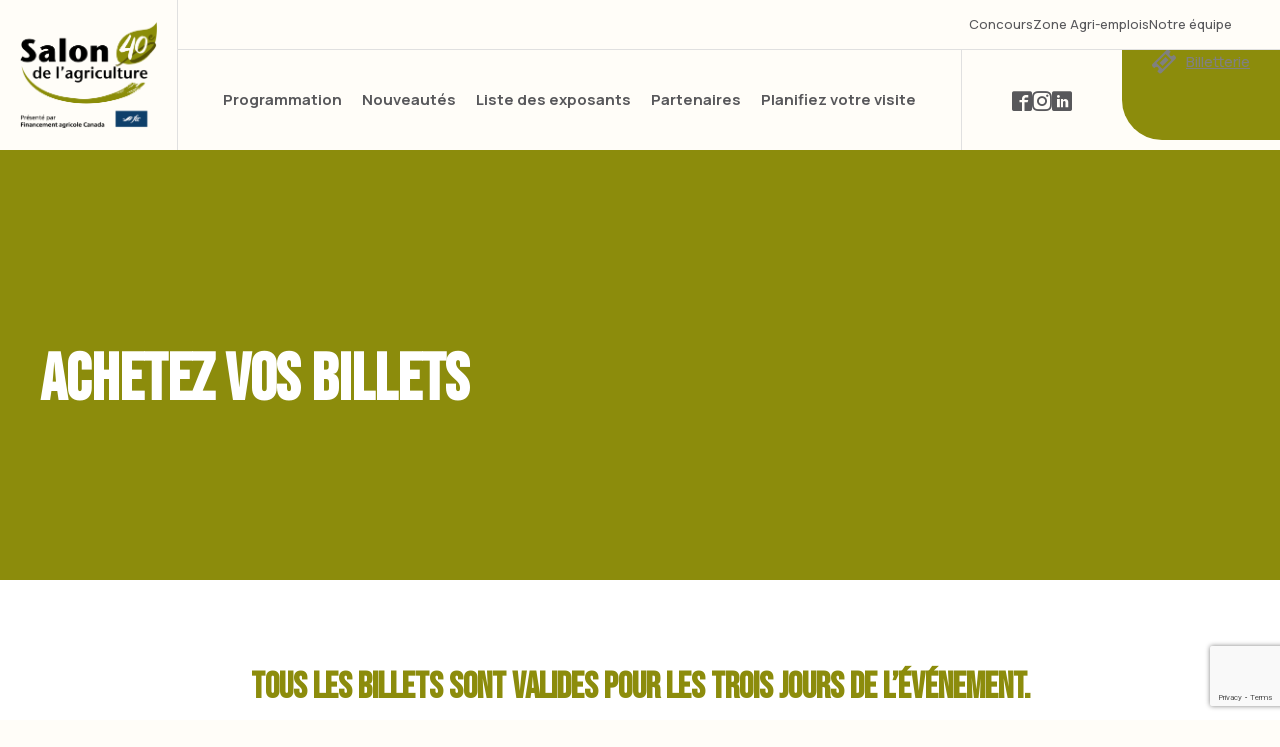

--- FILE ---
content_type: text/html
request_url: https://widget.weezevent.com/ticket/E1413335/?code=68448&locale=fr-CA&width_auto=1&color_primary=0032FA&neo=1
body_size: 532
content:
<!DOCTYPE html>
<html lang="en">
  <head>
    <meta charset="utf-8" />
    <link rel="shortcut icon" href="/ticket/favicon.ico" />
    <meta name="viewport" content="width=device-width, initial-scale=1, shrink-to-fit=no">
    <meta name="theme-color" content="#000000" />
    <title>Weezevent Widget</title>
    <script type="module" crossorigin src="/ticket/static/js/index-DKH2qYbN.js"></script>
    <link rel="modulepreload" crossorigin href="/ticket/static/js/react-vendor-BRUZtExJ.js">
    <link rel="modulepreload" crossorigin href="/ticket/static/js/sentry-vendor-DNuN1p_Y.js">
    <link rel="modulepreload" crossorigin href="/ticket/static/js/ui-vendor-D-yHoqkO.js">
    <link rel="modulepreload" crossorigin href="/ticket/static/js/i18n-vendor-B4wBzr_z.js">
    <link rel="stylesheet" crossorigin href="/ticket/static/css/index-Dwlv2R_P.css">
  </head>
  <body>
    <script type="text/javascript"> window.weezConfig={"analyticsId": "UA-3874679-14", "connect": {"clientId": "5Rvx7ylyirUcKb4ZKuckImtziKN9THx8KtV4xUKR", "oAuthUrl": "https://accounts.weezevent.com/auth", "useOIDC": false}, "googleAutocomplete": "AIzaSyAyZ92g89HtT9aQ5teV4xJ3igbjo1JdKm0", "url": {"api": "https://api.weezevent.com", "weezevent": "https://www.weezevent.com"}, "version": "0610"};</script>
    <div id="root"></div>
  </body>
</html><!-- version=0610 -->


--- FILE ---
content_type: text/html; charset=utf-8
request_url: https://www.google.com/recaptcha/api2/anchor?ar=1&k=6LcPqQUsAAAAAI_H9V87H2eWh1YID7dThojV6gu1&co=aHR0cHM6Ly9zYWxvbmRlbGFncmljdWx0dXJlLmNvbTo0NDM.&hl=en&v=PoyoqOPhxBO7pBk68S4YbpHZ&size=invisible&anchor-ms=20000&execute-ms=30000&cb=ohqinped2630
body_size: 48709
content:
<!DOCTYPE HTML><html dir="ltr" lang="en"><head><meta http-equiv="Content-Type" content="text/html; charset=UTF-8">
<meta http-equiv="X-UA-Compatible" content="IE=edge">
<title>reCAPTCHA</title>
<style type="text/css">
/* cyrillic-ext */
@font-face {
  font-family: 'Roboto';
  font-style: normal;
  font-weight: 400;
  font-stretch: 100%;
  src: url(//fonts.gstatic.com/s/roboto/v48/KFO7CnqEu92Fr1ME7kSn66aGLdTylUAMa3GUBHMdazTgWw.woff2) format('woff2');
  unicode-range: U+0460-052F, U+1C80-1C8A, U+20B4, U+2DE0-2DFF, U+A640-A69F, U+FE2E-FE2F;
}
/* cyrillic */
@font-face {
  font-family: 'Roboto';
  font-style: normal;
  font-weight: 400;
  font-stretch: 100%;
  src: url(//fonts.gstatic.com/s/roboto/v48/KFO7CnqEu92Fr1ME7kSn66aGLdTylUAMa3iUBHMdazTgWw.woff2) format('woff2');
  unicode-range: U+0301, U+0400-045F, U+0490-0491, U+04B0-04B1, U+2116;
}
/* greek-ext */
@font-face {
  font-family: 'Roboto';
  font-style: normal;
  font-weight: 400;
  font-stretch: 100%;
  src: url(//fonts.gstatic.com/s/roboto/v48/KFO7CnqEu92Fr1ME7kSn66aGLdTylUAMa3CUBHMdazTgWw.woff2) format('woff2');
  unicode-range: U+1F00-1FFF;
}
/* greek */
@font-face {
  font-family: 'Roboto';
  font-style: normal;
  font-weight: 400;
  font-stretch: 100%;
  src: url(//fonts.gstatic.com/s/roboto/v48/KFO7CnqEu92Fr1ME7kSn66aGLdTylUAMa3-UBHMdazTgWw.woff2) format('woff2');
  unicode-range: U+0370-0377, U+037A-037F, U+0384-038A, U+038C, U+038E-03A1, U+03A3-03FF;
}
/* math */
@font-face {
  font-family: 'Roboto';
  font-style: normal;
  font-weight: 400;
  font-stretch: 100%;
  src: url(//fonts.gstatic.com/s/roboto/v48/KFO7CnqEu92Fr1ME7kSn66aGLdTylUAMawCUBHMdazTgWw.woff2) format('woff2');
  unicode-range: U+0302-0303, U+0305, U+0307-0308, U+0310, U+0312, U+0315, U+031A, U+0326-0327, U+032C, U+032F-0330, U+0332-0333, U+0338, U+033A, U+0346, U+034D, U+0391-03A1, U+03A3-03A9, U+03B1-03C9, U+03D1, U+03D5-03D6, U+03F0-03F1, U+03F4-03F5, U+2016-2017, U+2034-2038, U+203C, U+2040, U+2043, U+2047, U+2050, U+2057, U+205F, U+2070-2071, U+2074-208E, U+2090-209C, U+20D0-20DC, U+20E1, U+20E5-20EF, U+2100-2112, U+2114-2115, U+2117-2121, U+2123-214F, U+2190, U+2192, U+2194-21AE, U+21B0-21E5, U+21F1-21F2, U+21F4-2211, U+2213-2214, U+2216-22FF, U+2308-230B, U+2310, U+2319, U+231C-2321, U+2336-237A, U+237C, U+2395, U+239B-23B7, U+23D0, U+23DC-23E1, U+2474-2475, U+25AF, U+25B3, U+25B7, U+25BD, U+25C1, U+25CA, U+25CC, U+25FB, U+266D-266F, U+27C0-27FF, U+2900-2AFF, U+2B0E-2B11, U+2B30-2B4C, U+2BFE, U+3030, U+FF5B, U+FF5D, U+1D400-1D7FF, U+1EE00-1EEFF;
}
/* symbols */
@font-face {
  font-family: 'Roboto';
  font-style: normal;
  font-weight: 400;
  font-stretch: 100%;
  src: url(//fonts.gstatic.com/s/roboto/v48/KFO7CnqEu92Fr1ME7kSn66aGLdTylUAMaxKUBHMdazTgWw.woff2) format('woff2');
  unicode-range: U+0001-000C, U+000E-001F, U+007F-009F, U+20DD-20E0, U+20E2-20E4, U+2150-218F, U+2190, U+2192, U+2194-2199, U+21AF, U+21E6-21F0, U+21F3, U+2218-2219, U+2299, U+22C4-22C6, U+2300-243F, U+2440-244A, U+2460-24FF, U+25A0-27BF, U+2800-28FF, U+2921-2922, U+2981, U+29BF, U+29EB, U+2B00-2BFF, U+4DC0-4DFF, U+FFF9-FFFB, U+10140-1018E, U+10190-1019C, U+101A0, U+101D0-101FD, U+102E0-102FB, U+10E60-10E7E, U+1D2C0-1D2D3, U+1D2E0-1D37F, U+1F000-1F0FF, U+1F100-1F1AD, U+1F1E6-1F1FF, U+1F30D-1F30F, U+1F315, U+1F31C, U+1F31E, U+1F320-1F32C, U+1F336, U+1F378, U+1F37D, U+1F382, U+1F393-1F39F, U+1F3A7-1F3A8, U+1F3AC-1F3AF, U+1F3C2, U+1F3C4-1F3C6, U+1F3CA-1F3CE, U+1F3D4-1F3E0, U+1F3ED, U+1F3F1-1F3F3, U+1F3F5-1F3F7, U+1F408, U+1F415, U+1F41F, U+1F426, U+1F43F, U+1F441-1F442, U+1F444, U+1F446-1F449, U+1F44C-1F44E, U+1F453, U+1F46A, U+1F47D, U+1F4A3, U+1F4B0, U+1F4B3, U+1F4B9, U+1F4BB, U+1F4BF, U+1F4C8-1F4CB, U+1F4D6, U+1F4DA, U+1F4DF, U+1F4E3-1F4E6, U+1F4EA-1F4ED, U+1F4F7, U+1F4F9-1F4FB, U+1F4FD-1F4FE, U+1F503, U+1F507-1F50B, U+1F50D, U+1F512-1F513, U+1F53E-1F54A, U+1F54F-1F5FA, U+1F610, U+1F650-1F67F, U+1F687, U+1F68D, U+1F691, U+1F694, U+1F698, U+1F6AD, U+1F6B2, U+1F6B9-1F6BA, U+1F6BC, U+1F6C6-1F6CF, U+1F6D3-1F6D7, U+1F6E0-1F6EA, U+1F6F0-1F6F3, U+1F6F7-1F6FC, U+1F700-1F7FF, U+1F800-1F80B, U+1F810-1F847, U+1F850-1F859, U+1F860-1F887, U+1F890-1F8AD, U+1F8B0-1F8BB, U+1F8C0-1F8C1, U+1F900-1F90B, U+1F93B, U+1F946, U+1F984, U+1F996, U+1F9E9, U+1FA00-1FA6F, U+1FA70-1FA7C, U+1FA80-1FA89, U+1FA8F-1FAC6, U+1FACE-1FADC, U+1FADF-1FAE9, U+1FAF0-1FAF8, U+1FB00-1FBFF;
}
/* vietnamese */
@font-face {
  font-family: 'Roboto';
  font-style: normal;
  font-weight: 400;
  font-stretch: 100%;
  src: url(//fonts.gstatic.com/s/roboto/v48/KFO7CnqEu92Fr1ME7kSn66aGLdTylUAMa3OUBHMdazTgWw.woff2) format('woff2');
  unicode-range: U+0102-0103, U+0110-0111, U+0128-0129, U+0168-0169, U+01A0-01A1, U+01AF-01B0, U+0300-0301, U+0303-0304, U+0308-0309, U+0323, U+0329, U+1EA0-1EF9, U+20AB;
}
/* latin-ext */
@font-face {
  font-family: 'Roboto';
  font-style: normal;
  font-weight: 400;
  font-stretch: 100%;
  src: url(//fonts.gstatic.com/s/roboto/v48/KFO7CnqEu92Fr1ME7kSn66aGLdTylUAMa3KUBHMdazTgWw.woff2) format('woff2');
  unicode-range: U+0100-02BA, U+02BD-02C5, U+02C7-02CC, U+02CE-02D7, U+02DD-02FF, U+0304, U+0308, U+0329, U+1D00-1DBF, U+1E00-1E9F, U+1EF2-1EFF, U+2020, U+20A0-20AB, U+20AD-20C0, U+2113, U+2C60-2C7F, U+A720-A7FF;
}
/* latin */
@font-face {
  font-family: 'Roboto';
  font-style: normal;
  font-weight: 400;
  font-stretch: 100%;
  src: url(//fonts.gstatic.com/s/roboto/v48/KFO7CnqEu92Fr1ME7kSn66aGLdTylUAMa3yUBHMdazQ.woff2) format('woff2');
  unicode-range: U+0000-00FF, U+0131, U+0152-0153, U+02BB-02BC, U+02C6, U+02DA, U+02DC, U+0304, U+0308, U+0329, U+2000-206F, U+20AC, U+2122, U+2191, U+2193, U+2212, U+2215, U+FEFF, U+FFFD;
}
/* cyrillic-ext */
@font-face {
  font-family: 'Roboto';
  font-style: normal;
  font-weight: 500;
  font-stretch: 100%;
  src: url(//fonts.gstatic.com/s/roboto/v48/KFO7CnqEu92Fr1ME7kSn66aGLdTylUAMa3GUBHMdazTgWw.woff2) format('woff2');
  unicode-range: U+0460-052F, U+1C80-1C8A, U+20B4, U+2DE0-2DFF, U+A640-A69F, U+FE2E-FE2F;
}
/* cyrillic */
@font-face {
  font-family: 'Roboto';
  font-style: normal;
  font-weight: 500;
  font-stretch: 100%;
  src: url(//fonts.gstatic.com/s/roboto/v48/KFO7CnqEu92Fr1ME7kSn66aGLdTylUAMa3iUBHMdazTgWw.woff2) format('woff2');
  unicode-range: U+0301, U+0400-045F, U+0490-0491, U+04B0-04B1, U+2116;
}
/* greek-ext */
@font-face {
  font-family: 'Roboto';
  font-style: normal;
  font-weight: 500;
  font-stretch: 100%;
  src: url(//fonts.gstatic.com/s/roboto/v48/KFO7CnqEu92Fr1ME7kSn66aGLdTylUAMa3CUBHMdazTgWw.woff2) format('woff2');
  unicode-range: U+1F00-1FFF;
}
/* greek */
@font-face {
  font-family: 'Roboto';
  font-style: normal;
  font-weight: 500;
  font-stretch: 100%;
  src: url(//fonts.gstatic.com/s/roboto/v48/KFO7CnqEu92Fr1ME7kSn66aGLdTylUAMa3-UBHMdazTgWw.woff2) format('woff2');
  unicode-range: U+0370-0377, U+037A-037F, U+0384-038A, U+038C, U+038E-03A1, U+03A3-03FF;
}
/* math */
@font-face {
  font-family: 'Roboto';
  font-style: normal;
  font-weight: 500;
  font-stretch: 100%;
  src: url(//fonts.gstatic.com/s/roboto/v48/KFO7CnqEu92Fr1ME7kSn66aGLdTylUAMawCUBHMdazTgWw.woff2) format('woff2');
  unicode-range: U+0302-0303, U+0305, U+0307-0308, U+0310, U+0312, U+0315, U+031A, U+0326-0327, U+032C, U+032F-0330, U+0332-0333, U+0338, U+033A, U+0346, U+034D, U+0391-03A1, U+03A3-03A9, U+03B1-03C9, U+03D1, U+03D5-03D6, U+03F0-03F1, U+03F4-03F5, U+2016-2017, U+2034-2038, U+203C, U+2040, U+2043, U+2047, U+2050, U+2057, U+205F, U+2070-2071, U+2074-208E, U+2090-209C, U+20D0-20DC, U+20E1, U+20E5-20EF, U+2100-2112, U+2114-2115, U+2117-2121, U+2123-214F, U+2190, U+2192, U+2194-21AE, U+21B0-21E5, U+21F1-21F2, U+21F4-2211, U+2213-2214, U+2216-22FF, U+2308-230B, U+2310, U+2319, U+231C-2321, U+2336-237A, U+237C, U+2395, U+239B-23B7, U+23D0, U+23DC-23E1, U+2474-2475, U+25AF, U+25B3, U+25B7, U+25BD, U+25C1, U+25CA, U+25CC, U+25FB, U+266D-266F, U+27C0-27FF, U+2900-2AFF, U+2B0E-2B11, U+2B30-2B4C, U+2BFE, U+3030, U+FF5B, U+FF5D, U+1D400-1D7FF, U+1EE00-1EEFF;
}
/* symbols */
@font-face {
  font-family: 'Roboto';
  font-style: normal;
  font-weight: 500;
  font-stretch: 100%;
  src: url(//fonts.gstatic.com/s/roboto/v48/KFO7CnqEu92Fr1ME7kSn66aGLdTylUAMaxKUBHMdazTgWw.woff2) format('woff2');
  unicode-range: U+0001-000C, U+000E-001F, U+007F-009F, U+20DD-20E0, U+20E2-20E4, U+2150-218F, U+2190, U+2192, U+2194-2199, U+21AF, U+21E6-21F0, U+21F3, U+2218-2219, U+2299, U+22C4-22C6, U+2300-243F, U+2440-244A, U+2460-24FF, U+25A0-27BF, U+2800-28FF, U+2921-2922, U+2981, U+29BF, U+29EB, U+2B00-2BFF, U+4DC0-4DFF, U+FFF9-FFFB, U+10140-1018E, U+10190-1019C, U+101A0, U+101D0-101FD, U+102E0-102FB, U+10E60-10E7E, U+1D2C0-1D2D3, U+1D2E0-1D37F, U+1F000-1F0FF, U+1F100-1F1AD, U+1F1E6-1F1FF, U+1F30D-1F30F, U+1F315, U+1F31C, U+1F31E, U+1F320-1F32C, U+1F336, U+1F378, U+1F37D, U+1F382, U+1F393-1F39F, U+1F3A7-1F3A8, U+1F3AC-1F3AF, U+1F3C2, U+1F3C4-1F3C6, U+1F3CA-1F3CE, U+1F3D4-1F3E0, U+1F3ED, U+1F3F1-1F3F3, U+1F3F5-1F3F7, U+1F408, U+1F415, U+1F41F, U+1F426, U+1F43F, U+1F441-1F442, U+1F444, U+1F446-1F449, U+1F44C-1F44E, U+1F453, U+1F46A, U+1F47D, U+1F4A3, U+1F4B0, U+1F4B3, U+1F4B9, U+1F4BB, U+1F4BF, U+1F4C8-1F4CB, U+1F4D6, U+1F4DA, U+1F4DF, U+1F4E3-1F4E6, U+1F4EA-1F4ED, U+1F4F7, U+1F4F9-1F4FB, U+1F4FD-1F4FE, U+1F503, U+1F507-1F50B, U+1F50D, U+1F512-1F513, U+1F53E-1F54A, U+1F54F-1F5FA, U+1F610, U+1F650-1F67F, U+1F687, U+1F68D, U+1F691, U+1F694, U+1F698, U+1F6AD, U+1F6B2, U+1F6B9-1F6BA, U+1F6BC, U+1F6C6-1F6CF, U+1F6D3-1F6D7, U+1F6E0-1F6EA, U+1F6F0-1F6F3, U+1F6F7-1F6FC, U+1F700-1F7FF, U+1F800-1F80B, U+1F810-1F847, U+1F850-1F859, U+1F860-1F887, U+1F890-1F8AD, U+1F8B0-1F8BB, U+1F8C0-1F8C1, U+1F900-1F90B, U+1F93B, U+1F946, U+1F984, U+1F996, U+1F9E9, U+1FA00-1FA6F, U+1FA70-1FA7C, U+1FA80-1FA89, U+1FA8F-1FAC6, U+1FACE-1FADC, U+1FADF-1FAE9, U+1FAF0-1FAF8, U+1FB00-1FBFF;
}
/* vietnamese */
@font-face {
  font-family: 'Roboto';
  font-style: normal;
  font-weight: 500;
  font-stretch: 100%;
  src: url(//fonts.gstatic.com/s/roboto/v48/KFO7CnqEu92Fr1ME7kSn66aGLdTylUAMa3OUBHMdazTgWw.woff2) format('woff2');
  unicode-range: U+0102-0103, U+0110-0111, U+0128-0129, U+0168-0169, U+01A0-01A1, U+01AF-01B0, U+0300-0301, U+0303-0304, U+0308-0309, U+0323, U+0329, U+1EA0-1EF9, U+20AB;
}
/* latin-ext */
@font-face {
  font-family: 'Roboto';
  font-style: normal;
  font-weight: 500;
  font-stretch: 100%;
  src: url(//fonts.gstatic.com/s/roboto/v48/KFO7CnqEu92Fr1ME7kSn66aGLdTylUAMa3KUBHMdazTgWw.woff2) format('woff2');
  unicode-range: U+0100-02BA, U+02BD-02C5, U+02C7-02CC, U+02CE-02D7, U+02DD-02FF, U+0304, U+0308, U+0329, U+1D00-1DBF, U+1E00-1E9F, U+1EF2-1EFF, U+2020, U+20A0-20AB, U+20AD-20C0, U+2113, U+2C60-2C7F, U+A720-A7FF;
}
/* latin */
@font-face {
  font-family: 'Roboto';
  font-style: normal;
  font-weight: 500;
  font-stretch: 100%;
  src: url(//fonts.gstatic.com/s/roboto/v48/KFO7CnqEu92Fr1ME7kSn66aGLdTylUAMa3yUBHMdazQ.woff2) format('woff2');
  unicode-range: U+0000-00FF, U+0131, U+0152-0153, U+02BB-02BC, U+02C6, U+02DA, U+02DC, U+0304, U+0308, U+0329, U+2000-206F, U+20AC, U+2122, U+2191, U+2193, U+2212, U+2215, U+FEFF, U+FFFD;
}
/* cyrillic-ext */
@font-face {
  font-family: 'Roboto';
  font-style: normal;
  font-weight: 900;
  font-stretch: 100%;
  src: url(//fonts.gstatic.com/s/roboto/v48/KFO7CnqEu92Fr1ME7kSn66aGLdTylUAMa3GUBHMdazTgWw.woff2) format('woff2');
  unicode-range: U+0460-052F, U+1C80-1C8A, U+20B4, U+2DE0-2DFF, U+A640-A69F, U+FE2E-FE2F;
}
/* cyrillic */
@font-face {
  font-family: 'Roboto';
  font-style: normal;
  font-weight: 900;
  font-stretch: 100%;
  src: url(//fonts.gstatic.com/s/roboto/v48/KFO7CnqEu92Fr1ME7kSn66aGLdTylUAMa3iUBHMdazTgWw.woff2) format('woff2');
  unicode-range: U+0301, U+0400-045F, U+0490-0491, U+04B0-04B1, U+2116;
}
/* greek-ext */
@font-face {
  font-family: 'Roboto';
  font-style: normal;
  font-weight: 900;
  font-stretch: 100%;
  src: url(//fonts.gstatic.com/s/roboto/v48/KFO7CnqEu92Fr1ME7kSn66aGLdTylUAMa3CUBHMdazTgWw.woff2) format('woff2');
  unicode-range: U+1F00-1FFF;
}
/* greek */
@font-face {
  font-family: 'Roboto';
  font-style: normal;
  font-weight: 900;
  font-stretch: 100%;
  src: url(//fonts.gstatic.com/s/roboto/v48/KFO7CnqEu92Fr1ME7kSn66aGLdTylUAMa3-UBHMdazTgWw.woff2) format('woff2');
  unicode-range: U+0370-0377, U+037A-037F, U+0384-038A, U+038C, U+038E-03A1, U+03A3-03FF;
}
/* math */
@font-face {
  font-family: 'Roboto';
  font-style: normal;
  font-weight: 900;
  font-stretch: 100%;
  src: url(//fonts.gstatic.com/s/roboto/v48/KFO7CnqEu92Fr1ME7kSn66aGLdTylUAMawCUBHMdazTgWw.woff2) format('woff2');
  unicode-range: U+0302-0303, U+0305, U+0307-0308, U+0310, U+0312, U+0315, U+031A, U+0326-0327, U+032C, U+032F-0330, U+0332-0333, U+0338, U+033A, U+0346, U+034D, U+0391-03A1, U+03A3-03A9, U+03B1-03C9, U+03D1, U+03D5-03D6, U+03F0-03F1, U+03F4-03F5, U+2016-2017, U+2034-2038, U+203C, U+2040, U+2043, U+2047, U+2050, U+2057, U+205F, U+2070-2071, U+2074-208E, U+2090-209C, U+20D0-20DC, U+20E1, U+20E5-20EF, U+2100-2112, U+2114-2115, U+2117-2121, U+2123-214F, U+2190, U+2192, U+2194-21AE, U+21B0-21E5, U+21F1-21F2, U+21F4-2211, U+2213-2214, U+2216-22FF, U+2308-230B, U+2310, U+2319, U+231C-2321, U+2336-237A, U+237C, U+2395, U+239B-23B7, U+23D0, U+23DC-23E1, U+2474-2475, U+25AF, U+25B3, U+25B7, U+25BD, U+25C1, U+25CA, U+25CC, U+25FB, U+266D-266F, U+27C0-27FF, U+2900-2AFF, U+2B0E-2B11, U+2B30-2B4C, U+2BFE, U+3030, U+FF5B, U+FF5D, U+1D400-1D7FF, U+1EE00-1EEFF;
}
/* symbols */
@font-face {
  font-family: 'Roboto';
  font-style: normal;
  font-weight: 900;
  font-stretch: 100%;
  src: url(//fonts.gstatic.com/s/roboto/v48/KFO7CnqEu92Fr1ME7kSn66aGLdTylUAMaxKUBHMdazTgWw.woff2) format('woff2');
  unicode-range: U+0001-000C, U+000E-001F, U+007F-009F, U+20DD-20E0, U+20E2-20E4, U+2150-218F, U+2190, U+2192, U+2194-2199, U+21AF, U+21E6-21F0, U+21F3, U+2218-2219, U+2299, U+22C4-22C6, U+2300-243F, U+2440-244A, U+2460-24FF, U+25A0-27BF, U+2800-28FF, U+2921-2922, U+2981, U+29BF, U+29EB, U+2B00-2BFF, U+4DC0-4DFF, U+FFF9-FFFB, U+10140-1018E, U+10190-1019C, U+101A0, U+101D0-101FD, U+102E0-102FB, U+10E60-10E7E, U+1D2C0-1D2D3, U+1D2E0-1D37F, U+1F000-1F0FF, U+1F100-1F1AD, U+1F1E6-1F1FF, U+1F30D-1F30F, U+1F315, U+1F31C, U+1F31E, U+1F320-1F32C, U+1F336, U+1F378, U+1F37D, U+1F382, U+1F393-1F39F, U+1F3A7-1F3A8, U+1F3AC-1F3AF, U+1F3C2, U+1F3C4-1F3C6, U+1F3CA-1F3CE, U+1F3D4-1F3E0, U+1F3ED, U+1F3F1-1F3F3, U+1F3F5-1F3F7, U+1F408, U+1F415, U+1F41F, U+1F426, U+1F43F, U+1F441-1F442, U+1F444, U+1F446-1F449, U+1F44C-1F44E, U+1F453, U+1F46A, U+1F47D, U+1F4A3, U+1F4B0, U+1F4B3, U+1F4B9, U+1F4BB, U+1F4BF, U+1F4C8-1F4CB, U+1F4D6, U+1F4DA, U+1F4DF, U+1F4E3-1F4E6, U+1F4EA-1F4ED, U+1F4F7, U+1F4F9-1F4FB, U+1F4FD-1F4FE, U+1F503, U+1F507-1F50B, U+1F50D, U+1F512-1F513, U+1F53E-1F54A, U+1F54F-1F5FA, U+1F610, U+1F650-1F67F, U+1F687, U+1F68D, U+1F691, U+1F694, U+1F698, U+1F6AD, U+1F6B2, U+1F6B9-1F6BA, U+1F6BC, U+1F6C6-1F6CF, U+1F6D3-1F6D7, U+1F6E0-1F6EA, U+1F6F0-1F6F3, U+1F6F7-1F6FC, U+1F700-1F7FF, U+1F800-1F80B, U+1F810-1F847, U+1F850-1F859, U+1F860-1F887, U+1F890-1F8AD, U+1F8B0-1F8BB, U+1F8C0-1F8C1, U+1F900-1F90B, U+1F93B, U+1F946, U+1F984, U+1F996, U+1F9E9, U+1FA00-1FA6F, U+1FA70-1FA7C, U+1FA80-1FA89, U+1FA8F-1FAC6, U+1FACE-1FADC, U+1FADF-1FAE9, U+1FAF0-1FAF8, U+1FB00-1FBFF;
}
/* vietnamese */
@font-face {
  font-family: 'Roboto';
  font-style: normal;
  font-weight: 900;
  font-stretch: 100%;
  src: url(//fonts.gstatic.com/s/roboto/v48/KFO7CnqEu92Fr1ME7kSn66aGLdTylUAMa3OUBHMdazTgWw.woff2) format('woff2');
  unicode-range: U+0102-0103, U+0110-0111, U+0128-0129, U+0168-0169, U+01A0-01A1, U+01AF-01B0, U+0300-0301, U+0303-0304, U+0308-0309, U+0323, U+0329, U+1EA0-1EF9, U+20AB;
}
/* latin-ext */
@font-face {
  font-family: 'Roboto';
  font-style: normal;
  font-weight: 900;
  font-stretch: 100%;
  src: url(//fonts.gstatic.com/s/roboto/v48/KFO7CnqEu92Fr1ME7kSn66aGLdTylUAMa3KUBHMdazTgWw.woff2) format('woff2');
  unicode-range: U+0100-02BA, U+02BD-02C5, U+02C7-02CC, U+02CE-02D7, U+02DD-02FF, U+0304, U+0308, U+0329, U+1D00-1DBF, U+1E00-1E9F, U+1EF2-1EFF, U+2020, U+20A0-20AB, U+20AD-20C0, U+2113, U+2C60-2C7F, U+A720-A7FF;
}
/* latin */
@font-face {
  font-family: 'Roboto';
  font-style: normal;
  font-weight: 900;
  font-stretch: 100%;
  src: url(//fonts.gstatic.com/s/roboto/v48/KFO7CnqEu92Fr1ME7kSn66aGLdTylUAMa3yUBHMdazQ.woff2) format('woff2');
  unicode-range: U+0000-00FF, U+0131, U+0152-0153, U+02BB-02BC, U+02C6, U+02DA, U+02DC, U+0304, U+0308, U+0329, U+2000-206F, U+20AC, U+2122, U+2191, U+2193, U+2212, U+2215, U+FEFF, U+FFFD;
}

</style>
<link rel="stylesheet" type="text/css" href="https://www.gstatic.com/recaptcha/releases/PoyoqOPhxBO7pBk68S4YbpHZ/styles__ltr.css">
<script nonce="uLHUA3G0eXCDyDnSiXm3Hw" type="text/javascript">window['__recaptcha_api'] = 'https://www.google.com/recaptcha/api2/';</script>
<script type="text/javascript" src="https://www.gstatic.com/recaptcha/releases/PoyoqOPhxBO7pBk68S4YbpHZ/recaptcha__en.js" nonce="uLHUA3G0eXCDyDnSiXm3Hw">
      
    </script></head>
<body><div id="rc-anchor-alert" class="rc-anchor-alert"></div>
<input type="hidden" id="recaptcha-token" value="[base64]">
<script type="text/javascript" nonce="uLHUA3G0eXCDyDnSiXm3Hw">
      recaptcha.anchor.Main.init("[\x22ainput\x22,[\x22bgdata\x22,\x22\x22,\[base64]/[base64]/[base64]/[base64]/[base64]/[base64]/KGcoTywyNTMsTy5PKSxVRyhPLEMpKTpnKE8sMjUzLEMpLE8pKSxsKSksTykpfSxieT1mdW5jdGlvbihDLE8sdSxsKXtmb3IobD0odT1SKEMpLDApO08+MDtPLS0pbD1sPDw4fFooQyk7ZyhDLHUsbCl9LFVHPWZ1bmN0aW9uKEMsTyl7Qy5pLmxlbmd0aD4xMDQ/[base64]/[base64]/[base64]/[base64]/[base64]/[base64]/[base64]\\u003d\x22,\[base64]\\u003d\x22,\x22w4HDlcOQw4tQHBfCqTvDhyNtw4gJSm7CnFbCo8K1w4NUGFYew6fCrcKnw7jClMKeHiw8w5oFwop1HzFqT8KYWDjDo8O1w7/Cm8K4woLDgsORwqTCpTvCoMOWCiLCnTIJFkV9wr/DhcOrMsKYCMKNFX/DoMK3w7sRSMKCDnt7bMKmUcK3agDCmWDDjMOpwpXDjcOUQ8OEwo7DkMKew67Dl0cnw6INw4M6I34MfBpJwpvDsWDCkFnClBLDrBbDlXnDvA/Do8OOw5INBVbCkWdZGMO2wr8ZwpLDucKXwqwhw6ssHcOcMcKDwpBZCsK+wqrCp8K5w5ZLw4F6w4cGwoZBIsOLwoJELTXCs1c7w4rDtAzCosObwpU6LGHCvDZ5wp96wrMiOMORYMOBwpU7w5Zsw7FKwo58b1LDpA7Cvz/DrFBsw5HDucKJecOGw53DosKrwqLDvsKlwoLDtcK4w7HDm8OYHVJQa0ZVworCjhpbZsKdMMOaBsKDwpE1wpzDvSxHwq8Swo1uwoBwaUsrw4gCWXYvFMKqH8OkMlItw7/DpMOUw7DDth4yYsOQUgnChMOEHcKjZE3CrsOQwpQMNMOyXcKww7INbcOOf8KAw5Uuw59NwprDjcOowqTChSnDucKPw5NsKsKQPsKdacK1XXnDlcOiZBVAeQkZw4FCwp3DhcOywo4mw57Cnzg6w6rCscOtwojDl8OSwo/CmcKwMcKPLsKoR1kuTMOREsKKEMKsw7EvwrBzRhs1f8K5w6wtfcOZw6DDocOcw7E5IjvCs8OhEMOjwpzDmnnDlAkywo80wod+wqoxDMO2XcKyw4cAXm/DmmfCu3rCvMO0Szdrcy8Tw47DlV1qC8K5woBUwpoZwo/DnnrDl8OsI8KkfcKVK8O9wqE9wog/XnsWCVRlwpEbw74Bw7MJUAHDgcKjccO5w5hjwrHCicK1w6bCtHxEwoDCk8KjKMKJwo/CvcK/ME/Ci1DDkcKawqHDvsKbY8OLERXCj8K9wo7DrSjChcO/[base64]/XGkgw57DlcOzCwDCs8KiME7CisKXUwnDkzLDgX/DiRDCosKqw4sww7rCnWJnbm/DtcO4YsKvwrxeak/[base64]/w7bDuxHDicKEwrcVAMOINsOBcMOXw6Vjw4vDo1DDtlbCoFbDiV7DrS3DlMOBwrB9wqfCm8OowqtJw6UYwpZuwqlPw4DDuMK/RCLCsRvCtRjCrcO0ccOaRcK+JMOidsO6UMOAGVpLdDnCrMKVD8OywoYnCzEDKcOUwqBnDcOOI8OQEMKCwqjClcOCwqcYU8O8DwjChhTDg2XCtEjCmU9twqEpGXcGD8KMwonDgUHDtBRSw7HCpE/Dk8OtdsK9w7ZRwpLDlMK3wow/wo/CuMKFw7pww7hzwo7DvcO+w5rClxfChBzDmsOkLjLCnsK/[base64]/DnkwqNhvDvsOHwrZPw7pSwq3CoH/Cq8O7T8KUwqECbcODHMO0w7nDu3A1A8OnQ17CgjbDrRcWfcOow7TDlFwvUMKwwoVADsO2HxfCosKiBsK0UsOGEyjCvMObGsOjPyYyOzfDssKUCcKgwr9PUEBIw4MrSMKHw4rDj8OQGsKowoR/[base64]/[base64]/[base64]/[base64]/[base64]/eMKbSB7CmMKbw785P2/DvMOjP8KUw7gkwrHDuhXCsB3Dj1wPw78Hw7zDl8O8wo8nNXnDjcOnw5PDuBZGwr7Dq8KXJsKNw5vDpzLDi8OZwo/CscKVwo/DisOCwpfDplPDnsOXw51xah5uwrjCtcOkw4jDjAcSJDTDoV5JW8KjAMOZw4/CksKLwo1SwoNqJcOFbz3CmnjCtnzDnMOQZ8O4w5w8KMK4HsK9wrXCm8K1RcOEQcOxw57CmWgOCcKqVTrCjm7DkT7ChkQEw5ZSJkjCpMOfwr3DicOjf8K8XcK+OsKQRsOmR2Qdw5leahMjw5/CpsOfJ2bDj8K4PsK2woICw6Q+eMOQwrfDrMKhPsOIHjvCiMKbHAR0SEPCpwgcw6kowqLDqcKYa8KcZMKow49rwrIOWVNOHQDDvsOtwoDDj8KfaGh+IMOVMw0Kw4xUHnJ/HMOSRcOKI1LCpzLCiwlMwrbCuy/DqS3CsmxYw6ZRKxE6EMKiXsOxaCpnKBFlMMOdwq3Dvw3DhsOpw6TDtXzDtMKEwrU/XH7CnMKVGcKwbWhwwopzwobCg8KYwqzDtMK1wrl9UMOAw7dlK8K7JGJkNTPCpXHDlyPDtcK9wozCk8KTwrfCqDpGL8OTRxbDoMKww7lVEm7DqlTDvVPDo8KiwojDs8OAw7tiNRbCvT/[base64]/[base64]/w4Zewpw0w5jCuXbDk8KAwr59wrZ+woVhwoVtaArCksK/woIBH8KzHsO8wp9WXgErCRoGJMKEw5YQw77Ds0U9wpLDhmE5csKjI8KuLMKafsK9w6pjF8O4wpkcwr3DuAxpwoUMPsKSwoIVCxlaw78INk/ClzR+wqgiLcOqw4fDscOFOGVDwpdkFj7DvhLDj8KPwpwswq5CwpHDiHvCkMKKwrHDvMO9YzUgw6/DoGLCjMO2UQbDqMO5EcK+wo3CoQDCscOQVMKsHUvChX9ewoDCrcOTVcO1w7nCr8KzwoTCqAsPw4HDlGI7wooNwq8Tw5bDvsOuMDXCsl45QQMxSgFSLcOlwrcAFsOMw4s5w6LDmsK9QcOcwq1JTCEPw64cIgt1wpsBG8O3XB8JwpzCjsKswqUifsOSScOGw7/[base64]/[base64]/Dt8OJworDuT0Hw6cqw6vDlz7Dp3rDlF/DtU7Cs8OCwqrDh8ObaiFBwq19w7zCn1TDkcO7w6PDvCpLfmbDosO5TS0CB8KiXA4SwprDizTCicKbOnrCosOuAcKLw5HCiMODw5rDkMKywpfDlUwTw7oMfMKgw4gWw6pgworCs1rDlsOeKn3Cm8OtcS3DpMOoYiEjMMOcFMKewp/DusK2w63DuRlPJBTCt8O/wp9ewpjChU/CscKUwrDDisKowpNrw6HDgsKoVjjDmAZcLyzDpC5+wopfIWPDsg3Co8KsRxTDoMKLwqg4Kjx3CsOVIcK1wo7DhsOMwpTCu0ggEk3ClcKiJsKAwol7Zn/ChsKCw6/DvAY6WRbDpcOPAsKCwpLCtgJBwrBawo/CvsOhK8O9w4/[base64]/CpBAzLA/DhSzDgUJhO8Kgw6DCrzTDp3AdFsOLwpk8wrZ4ZjnCtQ82SMK8wq7ChMO/wp99dsKeIsKQw7F5wowQwqHDl8KGwpUoanfClMKuwrsRwr03FcO9K8KUwozDqgsGMMOYLcKtwqrDtsKBSzoxw57DgALDhB3CnRRULE4sThfDgcOrRRENwo7CtnXChGLDqsKdwofDksKiSjHCly7CrDxpfEPCp1LCghPCrMOwETTDu8KzwrnDpH9zw5B+w6/CiSTCpsKNAcOzw4fDgMK5wqXCjgA8w4HCuQQtwobDt8OBw5DCkWJvwr7CpkDCoMK0NcKdwp7Cu1Yiwqh9SEHClcKBwoYowrpnf0lnw6rDtV0vw6NiwoPDulcwMA0+w70iwpHDiV9Mw7lKw6HCrlXDlcO9F8OQw4DDnsKhX8Opw5AyQMKhwpk/wqQFw6HDm8OCBS8TwrbCh8KGwqAUw7HCgy7DncKZDQ/[base64]/Dn8Kaw6Vww6BwGcKPw4jCumDDoRZhw5vCh8ONE8KMwoxjIVLCvh/CnMK2GMOte8OkFwzDoBY9M8O+w7jDpcOsw418wqnCiMOlecOaDy5rPsKkPRJHfE7CnsKZw4oKwrnDmyfDrsKlfcKxw79MXMKSwpXDk8K+eXTDpVPChsOhdsKKw4DDsR/CjAxVGcOSAsOIwpHDiSLCh8KAw5zCocOTwqcHByPCk8O3H20EesKvwqs2w6sywrbCv3dHwqIXwrLCoQ9oCVQ2OlPCgsOGVMK9diIMw6xocsOSwrEkUsOywp03w7fDrycCRsOaG3NsG8OnV2vDm2jCvsK8cyrCl0cBwp99DTRAw7jDojfCnmoIOVAOw5/DgRV1w65MwotlwqtWP8Kgwr7DjXbDmMKNwoPDp8OBwoNoDsODw6ozw6IDw5wzfcOUMsKvw4/Du8Kvw53DqUnCjMOcw6HDi8KSw6B0eEULwpvCpFLDl8KvJ2d1OMO+EFVWw7DCm8OFw77DlR9iwrIAw69/wp7DicKACHchw4PDk8OKcsO1w7ZtIQPCiMOpLw8Tw5p8R8K3w6fDhj/Dkm7CmsODPGzDr8O6w7DDg8Oyc0/CrcOlw7c9TVvCqcKwwpJQwrDCqV9gE0nDsSbDo8OdbT3CocK8AWclBMONJcKiNcOhwpZbw6vCszUqLcKpDcKvGsKCH8K6QwbCqRbCq0vDucOTO8OqA8Oqw7xlc8OVRcOowrYiwqJiJFFRSsOHanTCpcKmwrnCoMK+w6rCocOxH8KPMcO/SsOlZMOUw5VYwrTCrATCiDhpb33Cg8KyQWTCvzcLWGTCkDELwpALN8KhSlXDsgFMwoQCwrLClB7Dv8Ohw5hkw54vw5gJaT/CrMOOwqleBmNdwrDDshTCqcOLc8OyJMOGw4HClktURBV/KmrCuFTDmw7DkGXDhF8yZ1wfacKYBT3DmVrCiW3DjsOPw6jDscOjCMKmwrkKFsOFLsOXwr3CnGTClTgfOcKKwp0gBXdpYWYqEMO9X2bDi8OMw5d9w7RQwr9nDDXDnAPCpcK+w4/Cu3ohw5DCsn5nw4TDnTDDjwAGExzDj8Kow4LCrcKmwrxUw6vDkivCpcOPw5zClmPCijzCqMOLCU5PPsOBw4d9wp/DtR5Tw48Mw69CacOFw6woFSDCmcOMwoxpwrsYasOPF8KNwpZIwr4vw71bw6LCiT7Ds8OPbH/[base64]/DtWlkcXfCvSwyw68uwoR9DEEsSwXCkcOkwoVLNcOVGD4ULMKdSj8dwogvw4PDhUteXHPClAPDhsOeM8KowqXCqH1tY8Kdwplca8KgMifDgVMjP2tUI1/Cq8Kbw6rDucKcwpLCvsOIXMKSakQAw5jCoEpTw5USQMKmQ13Dh8K2wpzDnsO7w6bDisOiFMKbOcObw47CtgPCgsK6w6sNXWxswqbDpsOicsObEsOMHsKvwpoUPmA6aC5CQ0TDnxPDoHjCusKjwpPCom/DusO0RsKUPcOZMisZwpo6Gl0nw5QLwrnCt8Knw4UvSX/CpMOUwqvDihjCtcKwwo8SRMO6woUzD8O8aGLCoVR1woVDZHrDuS7CuwzCkMOZEcKJVnvDssObw6/DtWoFwpvCi8OywoPDpcKkQcKwenIIBsO4w5VMBWvCsFfDjAHCrsKjVQAgw5N5Jz1BUsKOwrPCnMOKaHbCvSQPbAIEYD/DqlIMOT/Dt1PDlDl3AGHCvsOcwqzDr8KrwprCik4vw67CosK/w4cwGMKoXsKGw4xHwpR0w5TDscOmwqZYX05sU8KODiENw4BTwrdBWw1uQCvCsk7ChcKIwpliPG0swprCt8Kbw6Upw77CgcORwowBTMODRn3DkVQBXkzDtlvDlMOawokwwpBpPnhLwp7Cixt6eW5YY8OXw7/DtBDCisOsV8OPBzp9fDrCqHbCq8Kow5DCtC/DmsKpJ8OzwqU0w5XCqcOzw75ASMOiF8ODwrfDrhVhUAHDoDjDvULDpcK7IsKuJCgmw7tWIFXDtMKeMMKQw4kawqcXw7EdwrzDk8KrwrHDv3tOAXDDicONwrDDqMOXwobDtS5mw412w5/DtSXCosOcccKmwqzDgcKHfcOtU2ZvP8O3wojDix7DgMOEFsKiw5Akw5U3woPCu8Ocw7/DpCbCucK8C8KlwqzDk8KGbcKTw4ACw6caw4IxFcK2wqp1wrIeTkvCtGbDlcOgScOfw7LCqlXCoC5mdVzDjcOPw5rDgsOSw5zCscOewovDrBDCmm0ywpcKw63DucKywrfDl8O/[base64]/DqVjCmMOpwoJhw4vDt8Ogb8OdN8KmwrEnw7wVHT3DlcOTwrLCoMKwE0XDh8KowobDpTlRw4EWw7Uaw7N6I1Rlw67Dq8KOXyJPw41zXyh4BsKQacOowoMvLmXDvMOoeT7Ckms8C8ObEmnCi8ONGcKsfhJPbG7DjsKeb3t8w7TCkE7CssOYJh/[base64]/BsK0wrdyCcKNWsKaw5RdDcK/[base64]/w6jCkcKiw4TCv8OqwpYHKHvCu0DDqR1rwosBwr4/[base64]/CksKMwpjDs8OWw5/DucObw4QAw73CvwbCtsKAccOvwp1Gw61Zw6BwAMOgS1bDm0h3w4LCjMOLcF3DoTZxwqcpOsKjw7LDjG/DtMKEcirCvMK4UVjDiMOteC3CjCXDu0p+b8OIw4wEw6/DkgzCpsK3worDlsKtR8OmwplDwq/Dr8O6wph3w57ChsK9a8OKw6ojXcKmWDh5w5vCusK4wqMgClzCuR3DsnRFXwNCw6fCo8OOwrnCqMKKacKHw7vDrm43a8Kpwo1kw5/DnMKwBEzDvcKVw43Dn3Yyw6jCiml5woEkIcKew6g7WMOGRcKLMMOwDcOLw43DpQnCqMKtfGAPMnLDm8OuacKvP1U6bx4hwoh8wo1zeMOtwpA/LT9hPsOeb8KGw7TDggXClMOOwpPCmS7DlxLDmMK6LMO+w59Nd8KmfcKtdlTDrcOwwpDDg0F7wq3CisKpRCfDt8KUwqPCsyzDl8KNS2oOw41rYsO5wq0iw5nDnhTDgnc8dsO8w5RnZcOwUUTCk21Ww7nCjMOtK8KTwobCsm/Dl8KsMQ/CmSfDkcO5PMOBQcO8wpbDgsK7LMOmwrXDmsKfw6XCsUbDisOAPRJhdm3DukNlwqU/w6Rpw5fDo0t+JcO4ZsKuCMKuwqkmSsOMwqTCisKCDz3DocKew4QZD8KaVERpw4pnG8OYFEsGdm92w6kfWWRMD8OTFMOja8OHwqXDhcObw4B5w7hufcOOwr1ERQsXwpXDqyo9JcOXJ1kiwr/CpMKTw4hOwovDnMK0ZcKgw4jCvBLCkcOvC8OOw7fClnvCuxbCosOGwrMGwpfDulbCgcOpesOYNF3DjMO6I8K0NsOhw4cVw4Vvw7ZaWWTCpBPDnhfCksOsI2pHLA/[base64]/[base64]/wp7Cr8OfEMKZG8OrwpJCDMKoOj4Wb8OswpB+ARlLPcKnw4N6H0Vzw53DtxRFw5TDhMKfNcOoRWHDo3s+RUXDpSJbccOFYsK/[base64]/DpFnCqcKrbGEqw5HDocK3SsOhFMKxwpzDuEHClVAtd2zDv8OxwpzDk8KpHyTCk8O+woXCokZ1b1DCncOhMMKFJVfDhcOVP8OOMn/DhcOCHsOQYg3DmsO/[base64]/Cj8OAYXXCg3PDoy4bw55nN8OIwpd3w4fCslhNw5zDusKcwo56PcKywqXCjVbDssKPw5NiPzAswpDCisOIwr3CmXwHU34YGWHCr8K6wo3CrMOhw5l2w5Q2w5jCuMKcw7l+RWrCnlzDpkl/[base64]/[base64]/CoMOiw4zDjsOZwr3CtcOwwoPCvsOIcMOFKRXCk2fCmMKTGsOpwqIuChkUDnbDnyUHK3jChQ59wrY4ZAt3EsK6w4LDu8K6w63DuErDuEPDn2BAeMKWXcKgwrkPJD7CiQ4Dw4oqw5/[base64]/DiVB5GsKvw4EaTsOdwpt0dMKbworCszcoek40QSk6RsKaw5DDscOlGsK+w7AVw5nCiCHDgAoJw5HChmPCj8KXwoU1woPDv2HClk5Pwok+w5bDsgppwrgmw6bCm3fCsC5JDWpdVQxswpHDicO/K8KqcBRQf8OewonClcKVwrHCrMOFw5EKKwvCkjchw45VTMONwr/CnBHDh8KYw482w6PCt8KpUD/Cs8KIw7/Dh2p7GU3Cs8K8wp5bBz5ySMKIwpHCo8OJSCI4wo/CvMK6w4TClMK2w5k3AsO/PMO2w6Acw6vDrn1xUT0yMMONf1XCiMO9dXhDw43Ck8K2w5BULSbCrDnCmcO4J8OnNDbCkRRGw78gDWTDo8OURMKjGkJhOMKhOUdowoYDw7TCncODSjrCt1ZFw43CqMOvwpwYw7PDlsO7wrvDvW/DoSFFwoTCucO7w4Y7HGVpw5U0w4Qnw7HCiS9AeF/ClgzDpjZpeR0wLcOXdGQBwp1PUAlbYRrDkEclwrLCncKUw4w7RD3Dn0R5wqs4w4/DrAFGecODcCdUw61KPMO2w5E2w4rCjkF7wqnDg8OdGUTDsgLDtG1twowfDMKHwpkBwrPCkMKuw6vDvSkaeMK4ecKtaTPDglDCoMKbw7o4c8Oxw65oU8Ovw5hBw7l0IsKSN2LDkVHCq8KUMDQnw68+ASjCpgJywpvClMONXsKwScOyI8OZw4/Cl8ODw4JYw5p1Hh3Dukg8bkVPw5okDcO9wpwuwqDCkwQFOsKOD3piA8OZwqrDtH0Xw5cXcgvDhQ7DgCnCg1DDoMKNUMKdwq4BPWBww5JUwq9jwpZDdk3DpsO1RhDDtxxBEcKMw7/CtwVHYXHDnyrCpcKHwrI9wqwKM3BfYsKYw59pwqVxw49efAIHZMOqwrppw4XDmMONCcO6TkM9WsO8Oh9JajHDqcO5PcOFEsOLasOZw6nCr8KGwrcew4BywqHCu0BYYUhnwpnDkcKCwolPw7NwQXomwozDtkfDqsOfPEPCgMOtw4/CujTCrkjDmsK0DcONQcO4WcKIwr5RwpBiFE/Cv8OseMOqH3BVRsKiOcKrw7nCgsOyw6RGaEjChsOAwpFBfsKIwrnDmVjDjlBVwrYww54HwrLCjnZvw5HDqWrDtcOGQF8uYmwTw4vCnFk8w7ZAPT4TfjwWwoVuw6DDqzLDnD/DiX9iw6MQwqwnw7Vzb8O/K1vDoh7Dl8O2wrpPFUVQwp3CsyoJB8OubMKGHsOzemo2LcK+BR5KwpoPwpNZEcKyw6HCj8K7A8Obw7/Do0l1LkrConbDv8O8Y2zDocOGfjh/JsOKwr0vHGTDhVrCpRbDkcKFAFPCncOMw6MLEB0BIEHDpiTCtcO4DBVvw7pWZAPCuMKnw5Rzw4UnWcKjw60Hwp7Ct8Obw4ZUHWF2czbDu8KmNT3CkMK3wrHCisKEw5M7AMOnaH5+bQLDq8O/w6lqd1PClcK5wqxwbAFGwr9rGlrDlSTChmodw6rDjmzChsKSNMKHwogUwpYXZgRYYQFGwrbCrDVrw7vCoA3Coi5DZwjCk8OiQ2vCuMOKWMOfwrATw5rCn0RFwrxFw65Ew5HCgsOCU0PCicKlwrXDtDXDgsO/w7nDpcKHfcKRw5PDhDsHNMOlw7BTNWQTwqLDrz7DtQ87CATCqBDCvAxwa8OaKgcbw45Jw58Cwq/CuTXDrAvCrcOibkx0SsOQBBrDjCkcBn4xwpnDm8OvCApofcO2QMO6w7ILw6vDmMO6w4FINHQvfAhPGMObc8KCW8OcJ0XDkl/[base64]/CjsO3ecOVw58cw4pzWVLCoELDvxNVUyzCqWPDmsKaADjDvX19w6rCv8Olw73Ctk1rw6ZpLGPCh3t7worCkMOCRsOZSxsfP17CggXCvcOCwrXDr8O0w47DscKKw5Mnw6DCvMOmARhjwr8Swp3Ck3DClcK/[base64]/w77DlnRvbsOAw63CpMOeY8OWwp1ywoDDuMOPdcKSQ8KPw7/Dm8OoHUI0wo4dD8KwM8Oxw7HDpMKdFQV3UcK6NcOzw6IAwqvDo8OjBMKbdMKAWV3DkcKqwpBfXcKeIRAnD8Ouw4t9woctT8OBEcOXwphdwogEw7jDvsO2HwrDr8Oxw7M/[base64]/DnnjDicOowp4bw4XCszDDhcOHS1fDt25KwqDDsQVtPDvDuwMUw77Co3hhwpLCmcOHwpbDti/DvBrCvVZneiIGw5/[base64]/CjlfDqgfDrDcRJ2hFd3klwqxew5PCnTjDusKsSDEvOiHChMKJw781woZXTgfChMKpwp3DmcOBw7zChDfDkcOyw6wmw6XDqcKpw7k2Xg/[base64]/LMKhKsO6TcOVw7Ubw55qw5XCiQlJcsK6w6XCgsOFwocFw6XCnmXCkMOEe8K8AwAPc2LCvsOvw5XDr8KfwrPCrTbChH0QwpUDB8K9wrXDgRDCg8K5U8KqdhHDjMOaf2V4wp/DssKhSkLCmA5gwpTDkFQkInZ6Ah5mwqB4STNHwqjClQtTKGDDglfCp8OTwqRow4fClMOoH8OTwqoRwqHCp0hFwqXDu2jCtiV6w4FDw7lBZsKmd8OMesKQwpVFw7/Cp198w6XDgjZ2w4wJw7lCIsOuw6IAA8KkM8Krwr0TMcKUB0LCsxjCrsKKw4p/LMOiwpjDmVDDgsKEf8OUIsKPwpwJJhF3wrdGwp7Co8K/wo92wq5eM2gPH0zDscK2M8K7wrjCrsOuw6F/[base64]/[base64]/UsKsRnjCm07Co1DDp8OYHRHCi8K/W3XCqMKnKsKsFMKBEsOww4HDmznDicKxwoE2A8KITMOzIR0SfsOuw7/CtsKew7BEw57Dtz7DhcO3FBrCgsKKR34/wpHDm8OYw7kcwqTCr2jCmsOTw6FfwrnDrcKjLcKBw54xYWVVC3fCncKKGsKVwrjChl3Dq8KxwozCgcKUwrfDjRIELmTCkw/CtEUGHhN8wpI2XMOCLwpcw6fCoj/DknnCvcOhCMKQwrQdX8O/wo/Do1bDvTNdwqrCjcOuJUALwqTDsXZgdMO3EHLDksKkYcOKw5pawqwSwrJEw6XDpBHDnsKZw4gpwo3CicKIw4oJcyvCuHvChsODwoNjw4/CiV/Dg8OFwr7CswNhf8KZw5dxw7Y+wq1PY3PCpmx5aGbCvMKGwrTDu38dwqRfwokIwpTDo8OgZMKpYWTDusKtwq/DtMO1G8KoUS/Ds3N+RsKhD3Rmw4XDhWHDosOYwog/NR8DwpQUw63CjsOWwrnDisKswqguLsOGw78ewonDtsO2HcKmwrUxb1XCnjLCocOdwqPDhwVdwqgtecO1wqPDrMKHY8Odw4BZw4/[base64]/DkxRGIGzDosKXw55uQcKrUcK4wpoac8O5w7c2KHwFwq/DlcKpEmbDtcOPwq7DgcKwYgtUw6dcDDtQUgnDsAFNXBlwwqzDnEJiTj13Y8OYw77CrcKpwpvDgj5bGibCpsK+D8K0PMKWw7/CjDkqw7s/MHPCmEYYwqPCrCRIw7DDjn3CtcOzfMOBw5A9w7gMwpIAwrciwr9pw5rDrzgxLsKQKMOQFlHCgTTChGR+TABPwo1kw6A/[base64]/CiDZjw4RbJgYQbXMMCcORZExjwqs2w43Dt1YuSAvCrDTCqcK1ZQdSw49pw7d/HMOra2BYw5/Dj8KKw6tvw47DiHvCvcOPLz5mZhYOwokmcsK6wrnDnC8ywqPCrQxUJWDDtMOPwrfCpMObwqg4wpfDrBEOwojCgsOKO8KhwqA3w4PCnQfCo8OwfAtcAcOPwr00Tmchw4YqA2AmT8OuN8Ojw7zDt8OLCkoNYzc3BMKDw4JAw7JvNCzCiAkrw57DrmULw6FEw6HCm0M/QHjChMKBw51EMMKrwp/Dk3TDusOAwrXDpcO2a8O0w7TCsm4ZwpBiRsKdw4rDhsOHHFgOw6/DpXvClcOdGwzDnsOLwpLDlcOcwofDqQHDicK8w7TCgWAuOEgqZTNwFMKPO01aRVx7Dh7CsG7Di0xnwpTDmSUhY8OMw7Q9w6PCsl/DklLDlMK7wq04I2MXF8ONRjLDncOVKC3DtcOjw712w64COsO+w7lcf8OUMyAlQ8OGwoDDsTF9w73CuBnDvHXCs1jDqsOYwqJgw7/[base64]/wq7ClAvDi8KpwqXCi2zCsSXCr8O/dcOUOMKNwoolw7IqEcKXw40ORsKywpQnw4LDsmPDgGd2SyLDpD4xO8KLwr/[base64]/DqsOGwoTDnFIyw7DCrXIvR3lRw7txRMKLwq/Co03DqwfCgcOrw7FdwqVudcK6w5DCsiUcw5p1HB8wwpVMLjQcShxFw4IsCsKGE8KGBVcMfMKpZBLCq3/CggPCjsKtwo3ChcOwwqF6w54vf8OsVsOzBnQCwpROwr58LxTDqsOILEJmw4PDuE/CiQXDk2jCsRDDscOnw4BtwpFMwqZCYh/[base64]/DlHp5wqMQVsOBOwNFSsOPw7JFCFDCv2DDsEbCqUvCpVNBwqQsw7zDjjvCpHwUwrNcw77Cs1HDkcOlVBvCpGzCksKIw6HDhMKOT2LDgMK/[base64]/CgWzDm8O5QwHCsMOWfm95WQZxwpwqeEMlQsKkAWJzHHoCBShgE8O/OsOeNcKiDcOpwo05FcKVfsOHa1/CkcOYBwzCgm/Dg8OSfMOifWdIb8KOazbCpsOvSMOZw7BYTsOiRkbCmzgVScKQw7TDmg/DmsOmJn8HQTnCiTcVw70nYsKMw4TDlxtUwr4jwpfDlTjCtHbCu2rDqcKfwo9yGMKlEsKXwrBqw5jDgwvDq8OCw7XDkMKBLcK1A8OXNh02wqfDqTTCgx/Ck1N/w4Rqw6XCkcOBw5NbH8KIR8OXw4zDiMKTUsKswpHCk13ChH/CrwbChk5Dw5V2UcKzw5lgZEYswrjDiFhAUyPDiSnCrMOtT0x7w4/Cny7DmHUSwpVbwpbDj8OHwrt/[base64]/wqXCsMKdwrBzUcKyw4DDhjnDpUbDtBTDtRzDuMOMVMKYwoXDmsOgwq3Dm8KDw7XDqnDDu8ONIsOWaSnCksOqKcOcw4sDGFpaD8OeXsKHaBAhUkbDjsK6wrDCu8Oowqkmw5xGFHXDmWXDvk/DusO/[base64]/DsRzClUNDCsOxwpcMRGPDsShWQ8OKwp7DgVJSwoLCt8KKS2PCu1TDhcKwVcOYRWvDosOXPTNdG288L0xfw5zCiUjCoDRbwrDCghfCnAJaJ8KcwqrDuB3DkmYjw7/[base64]/worDnD/Cn1saB1IoHMOFE8Oaw6bCuD1mawDDqsOPN8OHZmxTEC1Xw7nCuVotMik1w4DDhsKfw7x/wp3Col9BXC83w5/DgzAwwqXDvsOgw6gmw55zHlTCmcKVRsOIw6l/[base64]/[base64]/Ds8OmOcKJwrDDl8KaMcKRw5Ijw6IDwpnDjgxgeDDDqXTCrB1FDcOieMKMTMKOMsKwLcKmwpEBw67DrgLDicO4UcOQwqDCm0nCqsO7w7oCWmILw4sXwrjCnEfChE3DmXwVRsODW8O0w6pbRsKLw7l/R2LDqmNOwpnCtyjDjENWUEbDmsODTcOMF8KhwoYEw5sCO8OCP1QHwrPCucOJwrDCn8KWKTUGPsORM8KawqLDgcKUeMKbBcKUwqRoKMO1KMO1YMOZGcO0a8K/wp7CtDo1woxvTMOtakktYMOYworDjFnCk3J6wqvCh1rClsOgw4HDpgHDr8O6wp3DrsKqQ8OkGjHCrMOqBcKuGxRqB08vVFjCoCZawqfCmijDuzTChsOFEsK0eRE0dD3DlcKCwog5IyfDmcOww7bDgMO4w7cPOcOowrhMEcKwBMKCWMOxwr/[base64]/DombDgxjCtGnCo3kTw4cGwqI+wo5SwpnChW8Sw5VYw7TCosONc8Kdw5QJaMKSw6/Dg0LClmFAalFSNMOkOGbCq8Kcw6YjcD7Cj8KeDcOwDxNxwpJSQnBkFh8vwrJCSGQcw7Yvw5l5RcOCw51KfMOWwqrCnG54TMKlwpPClcOHU8ODY8OiMnLDhcK+wqQAw691wod9bsOEw5B6w4nCjcKQPsK+MkjCmsKVwpfDicK1asOCIcO+w74IwoExfxsxwr/DjsKCwoXClx3Cm8Onw55mw5fDkDfCqTBKC8KawobDhzlfDWzDgl0sRMKUIcK/H8K/GVLCpiVRwq7CgcOBFE7CumU0f8OKHcKZwqc/UH7Dvi5nwq/CmDxnwp7DiAsxeMKXccOIT1XCpsOwwrjDiSLCh3MoNcOpw53DgsOoEhfCjsKcD8KOw7c8UwLDmH9ow43CslEsw7M0wqB+wp3DqsKiwr/CklM2wobCrHgrOcKUfxZ+bMKiIhR8w5wVw7A9chDDnkPDlsO3w70Vw5/DqsO/w7JHw6FVw7p1wpHCl8O0ScKmPghcDQzCtcKVwr0Bw6XDisK9woUTfDtzcGU7w4RNecKcw5YgYMKBRCJCw4LClMO/[base64]/[base64]/DpGXDsSXDusOSY8K4F8K8w4nCqcOuK3xgwpfCqsKMNR1VwrjDi8OiwqrCqMOOIcKqEHh0w4hWw7Q/wrXChMOiwrgBWn7CvsK3wrxheipqwociA8KLXiTCvAdBW2BZw79IfMKQS8KVw6NVwoZTE8OXVCpSwqJ6wp3DnMKvQGxbw5TCgMKJwqnDo8O3GUHDlEYdw67CiiEab8OcOXMRNxvDhw3CiD49w5QpIX1twrVRc8OPWAs6w5jDphrDp8Kww4VLwpXDoMOHwo/DrzsbasOnwrfChsKfTMKxXRfClBrDiWnDqcOzccKMw4cWwq3DoDUXwrAvwo7DsXsHw77DiFrDlsO8wrvDq8KMIcKvRWtJw7nDuTEaHsKNwpEBwrBbwp0PMRU2TsK1w6F1Yi1+w6RXw4/[base64]/EQvCocKAwpoTwqMUwpTDgkwrw6/CkR3CkcKHwoRLSyBVw7UowrzDo8OpUjXDii/ClsKHa8Oec2Vaw63DmA/[base64]/Co8OmWcKLwofDkcKFUis/[base64]/w4oPWW/CvMKOwrbDg8O0woMBG8Ohw7zDlE8pwo3DvsOVwqzDgE05LsKMw5AqBSNbIcOBw57DjcKiwp0dUzxnwpYrw4fCn1zCiz18IsOlw4PCqFXClsOKY8KpeMO/wrQRwoAlK2ILw47DnybDr8OkLsKIw7Bcw6wEJ8O2wppvwonDoidcAAMNQVtjw697QcK/w4psw7/Dr8OKw6kxw7TDvGHClMKiwrzDjjbDuBElwrEAGmPDs2Rnw7TDtG/CnxDCqsOjwq3CkMKPVcKVw797wpQwKidLfC53w4dFwr7CiGPDpcK8wpHDusK4wqLDrsK3TQhkMTQ1EWZEXmXDpMK8w5pSw71aY8OkZcO3woTCgcOUOsKgw6zDkEhXAMOjK2nCp3IJw5TDgwTCjEkxdMO2w6MQw5/CmFQnH0XDi8KPw40iU8KEw7rCpcKeZsK9wqNbZEjCiRXDogQ9wpfCtF9zAsKmR1nCqiRJw7smb8O5GsO3B8KLcBkJw6svw5B3w4Uvw4Rww5zDswgBV04iMMKLw5FmcMOQwrjDgsK6McK1w6XDvVxJG8OKQMK7X3LCoT1jwrJvw5/Ck0JXdTFNw6DCuVNmwpp1BcKFDcO+HiohCTlCwpjCt2Y9wpXCiFXCu0fDkMKEdW3CpX9ZPcOPw4NWw747A8OYCXZbTsOfQ8Obw6pNw7dqPlBFc8Kmw7/CpsOHGsK0IhnCtcKkH8KywpbDlcO0w4EOw6XDh8Oswpd9DShjwpLDn8O8ZnnDtMOmY8O+wr4oVsOaU1QJQDrDncKpf8KSwqbDmsOyQHLChQXCiyrCizBMHMOrL8Ogw4/CncOtwqcdwr1CfztTMsOOw4hAJsOhUi3CisKvaFTDnTccQzxfMHDCrcKkwot/BCjCkcKES0rDiDLCr8KPw58lL8OfwqjChMKOYMOPRXrDiMKSwoZQwoPCjMKLw7DDu3TCp30zw6wawoYgw6vChcKAwqzDosOcW8KkK8ORw6pPwr7Cr8KJwoRSwr3CpSVHGcKWG8OYWFzCt8KgCVnClMOkwpcLw617w4EYCMOWTMKyw74Sw4nCoSjDlcK1wr/DkMOsURRKw5UEZsOeXMKpcsK8NMOqay/[base64]/Cp8O8w6NMGsKqYcK/wpDCozPDl8K4woEEEjpVLm3CtsKhaRooKcKObWnCl8OKwoPDthgQw5TDgFbCt1rCmh1SIcKOwq7Cu1xcwqPCtgFSwrbCrWfCksKqIm04woXCvMKPw5PDnwXCtsOgFsKMJw4PTA9fScK6wojDj1oDSBfDqcOjwqHDrcK4bsKAw71GXh7CtsOHeTw+wq/Dt8OZw4Vxwrwlw6fCn8ORfXQxTsOrIcODw5LCkMOXdsKOw60tPMKPwojDjXlAXcKeNMOvB8O9dcK5DRHDh8OrSGM/Jz9Awp5YOiAELsKQwoscYS5qwpwzw5/Ck1/DsAtsw5hiSzfDtMKDwqs1TcKpwqoOwpjDlH/[base64]/CrcKqCcOrf8KQwpXDg2nDsWYmwpvCh8KsDcOkQ8OhScOHfsOQbsK0RcOZPw0HW8KjDBRlUHcywrR4F8Oqw4jCn8OAwprCg2zDsGnDq8OLZcOaZmlIw5U+CRxvAsOMw58qHcOvw6nCiMK/OFEfBsKWwqfCkxd3wqTCnhvCihokw6paBSUwwp3DpmpATWnCsDFOw7LCgTPDiV0nw65ONsOVw4fDgz3Ds8KVw4Ymwo3CqFRnwqNMHcOXOsKUYMKnVWnDqi9BE1wWLMOERgo5w6/CuGPChMK9w5DCl8OGThcPwo5EwqV7Y34Hw4fDmjXCoMKHKlPDtBnCj1jCvsKzBktjP2UTwpHCvcOGMMO/[base64]/[base64]/DjMKswrjDgzTCicO8wpPCkcOpwphLdsKzacKEXsOqwqTDo3FJwppdwpbCsmc4IcKfZcKIWhDChkQ/GsKVwrjDm8OXEzxYME3CsWXCgXjCgGJgNcOhGcOoV3PCs3nDpj3DrmDDlsOsVsODwq/CucO7w7F2Ow/DisOcDcOWwpzCvsKxHcKqSjUJZU7DtMKtAsO5BnAOwq5kw5fDgWwzwo/DrsKMwqsyw6YMV2IZKgFWwqZAwovCs1ksQcK/w5bDvC1NDCzDhCB/K8KIKcO1dD/DrcO2woYRb8KtEy9Hw5EYwozDrsOuNmTDsUXDksOQKHoPwqPCl8KNw63DjMOQwp3CvSIew67ChAvCoMO0FGBRZiQEwoTCjMOPw5TDgcKyw40qNS4jTV82wp3DiBbDhk/Du8OlwpHDs8O2fFzCgjbDhMOgwpXClsKGw5s0TmPCqklIAiLCrsKoED7DhQvCmsO1wq/Do08XLGtjwrvDkCbCgx50bl48w7nCrRxHZmRFIMKCb8OVFQXDl8KPa8Olw697Q2piwoTDv8ObO8KZWioUHMOyw4/CkAvCsQlmwovDn8KIw5rCicO5w4zDqMK/w70jw57CjsKcIsK5woLCjAdmwq4YUnPCu8OKw7LDlsKPAcODY3LDtMOCTQfDkkrDocKRw44IDcK4w6vDhlDDncKnSAB7NsKuasOrwoPDqMK4wrc0woXDpSo8w6jDqsKTw5AdDMOEecO3cHLCv8OeFMKCwo0vG3gbYMKhw5wbwrxZIMK2McKhwqvCvwfCpsKhK8OdbX/DjcKwYcO6EMOkw5Z3w5XCt8KBUVI2MsO3MhJewpE7w40IBAIbOsOnCRIzBMKrIn3Cp1LCssO0w4Rpw4PDg8K1w7/CssKUQFwVwp5YY8KhKi3DuMKmw6VSZVk7wqXDoy3Cs3UsDA\\u003d\\u003d\x22],null,[\x22conf\x22,null,\x226LcPqQUsAAAAAI_H9V87H2eWh1YID7dThojV6gu1\x22,0,null,null,null,1,[21,125,63,73,95,87,41,43,42,83,102,105,109,121],[1017145,797],0,null,null,null,null,0,null,0,null,700,1,null,0,\[base64]/76lBhnEnQkZnOKMAhnM8xEZ\x22,0,0,null,null,1,null,0,0,null,null,null,0],\x22https://salondelagriculture.com:443\x22,null,[3,1,1],null,null,null,1,3600,[\x22https://www.google.com/intl/en/policies/privacy/\x22,\x22https://www.google.com/intl/en/policies/terms/\x22],\x228VPIYJZZFMigvvcQMLQAdk1nXLBeXRftmYaeCL7PmU8\\u003d\x22,1,0,null,1,1769222258320,0,0,[41,93,21,16],null,[192,147,53],\x22RC-btYjyCzt0UYmZA\x22,null,null,null,null,null,\x220dAFcWeA69v0NByTLX5EBFYlSO4SzIFULKshKp1DPypL7t0biIlHqvtXGUEZ4eZp8VKyQqXfsEuZocF5jXebvPGCalJMUPGkHPWw\x22,1769305058344]");
    </script></body></html>

--- FILE ---
content_type: text/css
request_url: https://salondelagriculture.com/wp-content/plugins/goxpo-plugin//features/popup/assets/css/main.css?ver=1769218653
body_size: 466
content:
@charset "UTF-8";:root{--popup-zone-bgcolor:hsla(0,0%,100%,.7);--popup-body-bgcolor:#fff;--popup-body-corner:1rem;--popup-close-color:#fff;--popup-close-bgcolor:#000}.popup-escape-zone{background-color:var(--popup-zone-bgcolor);bottom:0;bottom:env(safe-area-inset-bottom);left:0;left:env(safe-area-inset-left);opacity:0;pointer-events:none;position:fixed;right:0;right:env(safe-area-inset-right);top:0;top:env(safe-area-inset-top);-webkit-transition:all 1s ease;transition:all 1s ease;z-index:2000000000}.popup-escape-zone.opened{display:block;opacity:1;pointer-events:auto}.popup-container{background-color:var(--popup-body-bgcolor);border-radius:var(--popup-body-corner);left:50%;padding:3rem 1.25rem 1rem;position:absolute;top:50%;-webkit-transform:translate(-50%,-50%);transform:translate(-50%,-50%)}.popup-body{max-height:calc(100vh - 10rem);max-width:calc(100vw - 10rem);overflow:auto;padding-right:.75rem}.popup-body>:first-child{margin-top:0}.popup-close{background-color:var(--popup-close-bgcolor);border:none;border-radius:1.5rem;color:var(--popup-close-color);cursor:pointer;display:inline-block;font:inherit;height:1.5rem;line-height:1.5rem;outline:inherit;padding:0;position:absolute;right:1rem;top:1rem;width:1.5rem}.popup-close:before{content:"×";display:inline}
/*# sourceMappingURL=maps/main.css.map */


--- FILE ---
content_type: text/css
request_url: https://salondelagriculture.com/wp-content/themes/goxpo-theme/assets/css/main.css?ver=1.1.1
body_size: 14640
content:
@charset "UTF-8";
/*! normalize.css v8.0.1 | MIT License | github.com/necolas/normalize.css */html{font-size:62.5%;line-height:1.15}body{margin:0}main{display:block}h1{font-size:2em;margin:.67em 0}hr{-webkit-box-sizing:content-box;box-sizing:content-box;height:0;overflow:visible}pre{font-family:monospace;font-size:1em}a{background-color:transparent}abbr[title]{border-bottom:0;-webkit-text-decoration:underline dotted;text-decoration:underline dotted}code,kbd,samp{font-family:monospace;font-size:1em}small{font-size:80%}img{border-style:none}button,input,optgroup,select,textarea{font-family:inherit;font-size:100%;line-height:1.15;margin:0}button,input{overflow:visible}button,select{text-transform:none}[type=button],[type=reset],[type=submit],button{-webkit-appearance:button;-moz-appearance:button;appearance:button}[type=button]::-moz-focus-inner,[type=reset]::-moz-focus-inner,[type=submit]::-moz-focus-inner,button::-moz-focus-inner{border-style:none;padding:0}[type=button]:-moz-focusring,[type=reset]:-moz-focusring,[type=submit]:-moz-focusring,button:-moz-focusring{outline:1px dotted ButtonText}fieldset{padding:.35em .75em .625em}legend{-webkit-box-sizing:border-box;box-sizing:border-box;color:inherit;display:table;max-width:100%;padding:0;white-space:normal}progress{vertical-align:baseline}textarea{overflow:auto}[type=checkbox],[type=radio]{-webkit-box-sizing:border-box;box-sizing:border-box;padding:0}[type=number]::-webkit-inner-spin-button,[type=number]::-webkit-outer-spin-button{height:auto}[type=search]{-webkit-appearance:textfield;outline-offset:-2px}[type=search]::-webkit-search-decoration{-webkit-appearance:none}details{display:block}summary{display:list-item}[hidden],template{display:none}*{-webkit-box-sizing:border-box;box-sizing:border-box}:root{--container-width:min(1200 * 1px,calc(100vw - var(--padding-container-horizontal)*2));--container-margin:calc(50vw - var(--container-width)/2);--container-bleed-width:calc(var(--container-width) + var(--container-margin))}.container,.wp-block-group.basic-cover .wp-block-cover__inner-container,.wp-block-group.event .wp-block-group__inner-container,.wp-block-group.informations,.wp-block-group.news,.wp-block-group.news-archive .wp-block-group__inner-container,.wp-block-group.partners .wp-block-group__inner-container{margin-left:auto;margin-right:auto;max-width:100%;width:var(--container-width)}.left-bleed{margin-left:0;margin-right:auto;width:var(--container-bleed-width)}.right-bleed,.wp-block-group.activities .wp-block-group__inner-container{margin-left:auto;margin-right:0;width:var(--container-bleed-width)}.full-bleed{margin-left:0;margin-right:0;width:100%}:root{--padding-container-horizontal:2rem;--padding-container-vertical:6.4rem;--padding-site-header-vertical:2rem;--header-height:13rem;--padding-block:8rem;--gap-menu:1rem}@media (max-width:1024px){:root{--padding-container-horizontal:2rem;--padding-site-header-vertical:1.5rem;--header-height:8rem}}@media (max-width:768px){:root{--padding-container-vertical:5rem}}@media (min-width:501px) and (max-width:768px){:root{--padding-block:6rem}}@media (max-width:500px){:root{--padding-container-vertical:4rem}}body{background-color:var(--color-background)}:root{--color-primary-h:0deg;--color-primary-s:0%;--color-primary-l:50.1960784314%;--color-primary:hsl(var(--color-primary-h),var(--color-primary-s),var(--color-primary-l));--color-secondary-h:0deg;--color-secondary-s:0%;--color-secondary-l:66.2745098039%;--color-secondary:hsl(var(--color-secondary-h),var(--color-secondary-s),var(--color-secondary-l));--color-tertiary-h:185.2173913043deg;--color-tertiary-s:100%;--color-tertiary-l:36.0784313725%;--color-tertiary:hsl(var(--color-tertiary-h),var(--color-tertiary-s),var(--color-tertiary-l));--color-text-h:30deg;--color-text-s:50%;--color-text-l:13.3333333333%;--color-text:hsl(var(--color-text-h),var(--color-text-s),var(--color-text-l));--color-link-h:0deg;--color-link-s:0%;--color-link-l:50.1960784314%;--color-link:hsl(var(--color-link-h),var(--color-link-s),var(--color-link-l));--color-background-h:42.8571428571deg;--color-background-s:100%;--color-background-l:98.6274509804%;--color-background:hsl(var(--color-background-h),var(--color-background-s),var(--color-background-l));--color-header-background-h:42.8571428571deg;--color-header-background-s:100%;--color-header-background-l:98.6274509804%;--color-header-background:hsl(var(--color-header-background-h),var(--color-header-background-s),var(--color-header-background-l));--color-header-link-h:0deg;--color-header-link-s:0%;--color-header-link-l:61.568627451%;--color-header-link:hsl(var(--color-header-link-h),var(--color-header-link-s),var(--color-header-link-l));--color-default-border-h:0deg;--color-default-border-s:0%;--color-default-border-l:87.8431372549%;--color-default-border:hsl(var(--color-default-border-h),var(--color-default-border-s),var(--color-default-border-l));--color-blockquote-h:0deg;--color-blockquote-s:0%;--color-blockquote-l:66.2745098039%;--color-blockquote:hsl(var(--color-blockquote-h),var(--color-blockquote-s),var(--color-blockquote-l));--color-success-h:151.9266055046deg;--color-success-s:68.5534591195%;--color-success-l:31.1764705882%;--color-success:hsl(var(--color-success-h),var(--color-success-s),var(--color-success-l));--color-danger-h:354.1463414634deg;--color-danger-s:70.0854700855%;--color-danger-l:54.1176470588%;--color-danger:hsl(var(--color-danger-h),var(--color-danger-s),var(--color-danger-l));--color-warning-h:45.12deg;--color-warning-s:100%;--color-warning-l:50.9803921569%;--color-warning:hsl(var(--color-warning-h),var(--color-warning-s),var(--color-warning-l));--color-info-h:189.9563318777deg;--color-info-s:89.8039215686%;--color-info-l:50%;--color-info:hsl(var(--color-info-h),var(--color-info-s),var(--color-info-l));--color-neutral-0:hsl(0,0%,0%);--color-neutral-1:hsl(0,0%,10%);--color-neutral-2:hsl(0,0%,20%);--color-neutral-3:hsl(0,0%,30%);--color-neutral-4:hsl(0,0%,40%);--color-neutral-5:hsl(0,0%,50%);--color-neutral-6:hsl(0,0%,60%);--color-neutral-7:hsl(0,0%,70%);--color-neutral-8:hsl(0,0%,80%);--color-neutral-9:hsl(0,0%,90%);--color-neutral-10:hsl(0,0%,100%);--woocommerce:var(--color-primary);--wc-green:#7ad03a;--wc-red:#a00;--wc-orange:#ffba00;--wc-blue:#2ea2cc;--wc-primary:var(--color-primary);--wc-primary-text:#fff;--wc-secondary:#ebe9eb;--wc-secondary-text:#515151;--wc-highlight:#77a464;--wc-highligh-text:#fff;--wc-content-bg:#fff;--wc-subtext:#767676;--transition-duration:0.3s;--font-serif:sans-serif;--font-sans:"Inter",sans-serif;--font-monospace:"Inconsolata","Menlo","Monaco","Consolas","Andale Mono","Bitstream Vera Sans Mono","Courier New",monospace;--font-text:var(--font-sans);--font-heading:var(--font-sans);--font-weight-light:400;--font-weight-regular:500;--font-weight-bold:700}.title-1,h1{font-size:8.8rem;font-weight:var(--font-weight-bold);line-height:.96}@media (max-width:1299px){.title-1,h1{font-size:6.6rem}}@media (max-width:767px){.title-1,h1{font-size:4.4rem}}@media (max-width:414px){.title-1,h1{font-size:3.3rem}}.title-2,h2{color:var(--color-primary);font-size:5.6rem;font-weight:var(--font-weight-bold);line-height:1.2;margin:0}@media (max-width:767px){.title-2,h2{font-size:4.8rem}}@media (max-width:414px){.title-2,h2{font-size:3.6rem}}.title-3,h3{font-size:3.6rem;line-height:1.5}.title-3,.title-4,h3,h4{font-weight:var(--font-weight-bold)}.title-4,h4{font-size:3rem;line-height:1.36;margin-bottom:6rem;margin-top:4rem}.title-5,h5{font-size:2.4rem;font-weight:var(--font-weight-bold);line-height:1.37;margin:0}@media (max-width:767px){.title-5,h5{font-size:2rem}}@media (max-width:633px){.title-5,h5{font-size:1.8rem}}@media (max-width:414px){.title-5,h5{font-size:1.6rem}}.subtitle,.tag{color:var(--color-primary);font-size:1.5rem;font-weight:var(--font-weight-bold);margin:0;text-transform:uppercase}body{-moz-osx-font-smoothing:grayscale;color:var(--color-text);font-size:1.5rem;font-weight:var(--font-weight-regular);line-height:1.6}p{font-size:1.7rem}@font-face{font-display:block;font-family:icons;font-style:normal;font-weight:400;src:url(/wp-content/themes/goxpo-theme/assets/fonts/icons.woff2?j0dery) format("woff2"),url(/wp-content/themes/goxpo-theme/assets/fonts/icons.ttf?j0dery) format("truetype"),url(/wp-content/themes/goxpo-theme/assets/fonts/icons.woff?j0dery) format("woff"),url(/wp-content/themes/goxpo-theme/assets/fonts/icons.svg?j0dery#icons) format("svg")}.icon-facebook:before{content:""}.icon-facebook1:before{content:""}.icon-instagram:before{content:""}.icon-linkedin:before{content:""}.icon-linkedin1:before{content:""}.icon-at-sign:before{content:""}.icon-phone:before{content:""}.icon-envelop:before{content:""}[class*=" icon-"],[class*=" menu-icon-"]>a,[class^=icon-],[class^=menu-icon-]>a{speak:never;-webkit-font-smoothing:antialiased;-moz-osx-font-smoothing:grayscale;display:inline-block;font-family:icons!important;font-size:1em;font-style:normal;font-variant:normal;font-weight:400;height:1em;line-height:1;text-transform:none;vertical-align:middle;white-space:nowrap;width:1em}@media (max-width:767px){[class*=" mobile-icon-"]>a,[class^=mobile-icon-]>a{speak:never;-webkit-font-smoothing:antialiased;-moz-osx-font-smoothing:grayscale;display:inline-block;font-family:icons!important;font-size:1em;font-style:normal;font-variant:normal;font-weight:400;height:1em;line-height:1;text-transform:none;vertical-align:middle;white-space:nowrap;width:1em}}.screen-reader-text{clip:rect(1px,1px,1px,1px);word-wrap:normal!important;border:0;-webkit-clip-path:inset(50%);clip-path:inset(50%);height:1px;margin:-1px;overflow:hidden;padding:0;position:absolute;width:1px}.screen-reader-text:focus{clip:auto!important;background-color:#fff;-webkit-clip-path:none;clip-path:none;color:var(--color-link);display:block;font-size:1em;height:auto;left:.5rem;line-height:normal;padding:1.5rem 2.3rem 1.4rem;text-decoration:none;top:.5rem;width:auto;z-index:100000}@media (max-width:629px){.consent-bar .message{font-size:1.4rem;line-height:1.5;margin-bottom:.5rem}}details summary{cursor:pointer;display:block;font-size:2rem;font-weight:700;padding:1.5rem 4rem 1.5rem 2rem;position:relative}details summary::-webkit-details-marker{display:none}details summary:before{speak:never;-webkit-font-smoothing:antialiased;-moz-osx-font-smoothing:grayscale;content:"";display:inline-block;font-family:icons!important;font-size:1em;font-style:normal;font-variant:normal;font-weight:400;height:1em;line-height:1;position:absolute;right:2rem;text-transform:none;top:50%;-webkit-transform:rotate(0) translateY(-50%);transform:rotate(0) translateY(-50%);-webkit-transform-origin:50% 0;transform-origin:50% 0;-webkit-transition:-webkit-transform .25s ease;transition:-webkit-transform .25s ease;transition:transform .25s ease;transition:transform .25s ease,-webkit-transform .25s ease;vertical-align:middle;white-space:nowrap;width:1em}details summary+div{border-top:.1rem solid;padding:1.5rem 2rem}details summary+div p{margin:0}details[open]>summary:before{-webkit-transform:rotate(90deg) translateY(-50%);transform:rotate(90deg) translateY(-50%)}ol[class],ul[class]{margin:0;padding:0}ol[class] li,ul[class] li{list-style:none;margin:0;padding:0}ol:not([class]),ul:not([class]){list-style:none;padding-left:0}ol:not([class]) li,ul:not([class]) li{position:relative}ol:not([class]) li:before,ul:not([class]) li:before{left:0;position:absolute}ul:not([class]) li:not([class]){padding-left:2rem}ul:not([class]) li:not([class]):before{content:"• "}ol[start="0"]{counter-reset:item 0}ol[start="1"]{counter-reset:item 1}ol[start="2"]{counter-reset:item 2}ol[start="3"]{counter-reset:item 3}ol[start="4"]{counter-reset:item 4}ol[start="5"]{counter-reset:item 5}ol[start="6"]{counter-reset:item 6}ol[start="7"]{counter-reset:item 7}ol[start="8"]{counter-reset:item 8}ol[start="9"]{counter-reset:item 9}ol[start="10"]{counter-reset:item 10}ol[start="11"]{counter-reset:item 11}ol[start="12"]{counter-reset:item 12}ol[start="13"]{counter-reset:item 13}ol[start="14"]{counter-reset:item 14}ol[start="15"]{counter-reset:item 15}ol[start="16"]{counter-reset:item 16}ol[start="17"]{counter-reset:item 17}ol[start="18"]{counter-reset:item 18}ol[start="19"]{counter-reset:item 19}ol[start="20"]{counter-reset:item 20}ol[start="21"]{counter-reset:item 21}ol[start="22"]{counter-reset:item 22}ol[start="23"]{counter-reset:item 23}ol[start="24"]{counter-reset:item 24}ol[start="25"]{counter-reset:item 25}ol[start="26"]{counter-reset:item 26}ol[start="27"]{counter-reset:item 27}ol[start="28"]{counter-reset:item 28}ol[start="29"]{counter-reset:item 29}ol[start="30"]{counter-reset:item 30}ol[start="31"]{counter-reset:item 31}ol[start="32"]{counter-reset:item 32}ol[start="33"]{counter-reset:item 33}ol[start="34"]{counter-reset:item 34}ol[start="35"]{counter-reset:item 35}ol[start="36"]{counter-reset:item 36}ol[start="37"]{counter-reset:item 37}ol[start="38"]{counter-reset:item 38}ol[start="39"]{counter-reset:item 39}ol[start="40"]{counter-reset:item 40}ol[start="41"]{counter-reset:item 41}ol[start="42"]{counter-reset:item 42}ol[start="43"]{counter-reset:item 43}ol[start="44"]{counter-reset:item 44}ol[start="45"]{counter-reset:item 45}ol[start="46"]{counter-reset:item 46}ol[start="47"]{counter-reset:item 47}ol[start="48"]{counter-reset:item 48}ol[start="49"]{counter-reset:item 49}ol[start="50"]{counter-reset:item 50}ol[start="51"]{counter-reset:item 51}ol[start="52"]{counter-reset:item 52}ol[start="53"]{counter-reset:item 53}ol[start="54"]{counter-reset:item 54}ol[start="55"]{counter-reset:item 55}ol[start="56"]{counter-reset:item 56}ol[start="57"]{counter-reset:item 57}ol[start="58"]{counter-reset:item 58}ol[start="59"]{counter-reset:item 59}ol[start="60"]{counter-reset:item 60}ol[start="61"]{counter-reset:item 61}ol[start="62"]{counter-reset:item 62}ol[start="63"]{counter-reset:item 63}ol[start="64"]{counter-reset:item 64}ol[start="65"]{counter-reset:item 65}ol[start="66"]{counter-reset:item 66}ol[start="67"]{counter-reset:item 67}ol[start="68"]{counter-reset:item 68}ol[start="69"]{counter-reset:item 69}ol[start="70"]{counter-reset:item 70}ol[start="71"]{counter-reset:item 71}ol[start="72"]{counter-reset:item 72}ol[start="73"]{counter-reset:item 73}ol[start="74"]{counter-reset:item 74}ol[start="75"]{counter-reset:item 75}ol[start="76"]{counter-reset:item 76}ol[start="77"]{counter-reset:item 77}ol[start="78"]{counter-reset:item 78}ol[start="79"]{counter-reset:item 79}ol[start="80"]{counter-reset:item 80}ol[start="81"]{counter-reset:item 81}ol[start="82"]{counter-reset:item 82}ol[start="83"]{counter-reset:item 83}ol[start="84"]{counter-reset:item 84}ol[start="85"]{counter-reset:item 85}ol[start="86"]{counter-reset:item 86}ol[start="87"]{counter-reset:item 87}ol[start="88"]{counter-reset:item 88}ol[start="89"]{counter-reset:item 89}ol[start="90"]{counter-reset:item 90}ol[start="91"]{counter-reset:item 91}ol[start="92"]{counter-reset:item 92}ol[start="93"]{counter-reset:item 93}ol[start="94"]{counter-reset:item 94}ol[start="95"]{counter-reset:item 95}ol[start="96"]{counter-reset:item 96}ol[start="97"]{counter-reset:item 97}ol[start="98"]{counter-reset:item 98}ol[start="99"]{counter-reset:item 99}ol[start="100"]{counter-reset:item 100}.gutenberg-content ol,ol{counter-reset:item;list-style-position:inside;padding-left:0}.gutenberg-content ol li,ol li{counter-increment:item}.gutenberg-content ol li::marker,ol li::marker{content:counters(item,".") ". "}.gutenberg-content ol ol,ol ol{padding-left:1.5rem}.gutenberg-content ol ol ol,ol ol ol{padding-left:calc(1.7rem + 1ch)}.gutenberg-content ol ol ol ol,ol ol ol ol{padding-left:calc(1.9rem + 2ch)}.gutenberg-content ol ol ol ol ol,ol ol ol ol ol{padding-left:calc(2.1rem + 3ch)}.gutenberg-content ol ol ol ol ol ol,ol ol ol ol ol ol{padding-left:calc(2.3rem + 4ch)}.gutenberg-content ol ol ol ol ol ol ol,ol ol ol ol ol ol ol{padding-left:calc(2.5rem + 5ch)}dl{margin:0}dt{font-weight:400}table{margin:1.5rem 0;width:100%}th{text-align:inherit}.wp-block-table.table-checkmarks tbody tr:first-child td:not(:first-child){text-align:left}.wp-block-table.table-checkmarks tbody tr:not(:first-child) td:not(:first-child){text-align:center}img{height:auto;max-width:100%}::-webkit-input-placeholder{color:hsl(var(--color-text-h),calc(var(--color-text-s)*.25),calc(var(--color-text-l)*4))}:-ms-input-placeholder{color:hsl(var(--color-text-h),calc(var(--color-text-s)*.25),calc(var(--color-text-l)*4))}::-moz-placeholder{color:hsl(var(--color-text-h),calc(var(--color-text-s)*.25),calc(var(--color-text-l)*4))}::-ms-input-placeholder{color:hsl(var(--color-text-h),calc(var(--color-text-s)*.25),calc(var(--color-text-l)*4))}::placeholder{color:hsl(var(--color-text-h),calc(var(--color-text-s)*.25),calc(var(--color-text-l)*4))}input[type=color],input[type=date],input[type=datetime-local],input[type=datetime],input[type=email],input[type=month],input[type=number],input[type=password],input[type=range],input[type=search],input[type=tel],input[type=text],input[type=time],input[type=url],input[type=week],textarea{background-color:var(--color-neutral-10);border:.1rem solid var(--color-text);color:var(--color-text);padding:.3rem}input[type=color]:focus,input[type=date]:focus,input[type=datetime-local]:focus,input[type=datetime]:focus,input[type=email]:focus,input[type=month]:focus,input[type=number]:focus,input[type=password]:focus,input[type=range]:focus,input[type=search]:focus,input[type=tel]:focus,input[type=text]:focus,input[type=time]:focus,input[type=url]:focus,input[type=week]:focus,textarea:focus{border:.1rem solid var(--color-secondary);color:var(--color-secondary)}@media (max-width:768px){input[type=color],input[type=date],input[type=datetime-local],input[type=datetime],input[type=email],input[type=month],input[type=number],input[type=password],input[type=range],input[type=search],input[type=tel],input[type=text],input[type=time],input[type=url],input[type=week],textarea{font-size:1.6rem!important}}.styled-select{border:.1rem solid var(--color-text);display:inline-block;line-height:2;overflow:hidden}.styled-select select{-moz-appearance:none;-webkit-appearance:none;appearance:none;background:transparent;border:0;margin-right:-2em;padding:.5ex 2em .5ex .5ex}.styled-select:after{speak:never;-webkit-font-smoothing:antialiased;-moz-osx-font-smoothing:grayscale;content:"";display:inline-block;font-family:icons!important;font-size:1em;font-style:normal;font-variant:normal;font-weight:400;height:1em;line-height:1;margin:0 .25em;pointer-events:none;text-transform:none;vertical-align:middle;white-space:nowrap;width:1em}.styled-search{display:inline-block;position:relative}.styled-search>input{padding-left:2em}.styled-search:before{speak:never;-webkit-font-smoothing:antialiased;-moz-osx-font-smoothing:grayscale;content:"";display:inline-block;font-family:icons!important;font-size:1em;font-style:normal;font-variant:normal;font-weight:400;height:1em;line-height:1;text-transform:none;vertical-align:middle;white-space:nowrap;width:1em}footer .form-newsletter .gfield{position:relative}footer .form-newsletter .gfield_label:not(.gfield_label_before_complex){background-color:var(--color-primary);font-size:1.3rem;left:2.5rem;padding-left:1rem;padding-right:1rem;position:absolute;top:-1.3rem}footer .form-newsletter .ginput_container input{background-color:transparent;border:1px solid #fff;border-radius:.8rem;color:#fff;height:5.5rem;outline:none;padding-left:2rem;width:100%}footer .form-newsletter .gform-button{height:5.5rem;padding-bottom:0;padding-top:0}[type=checkbox]:checked,[type=checkbox]:not(:checked){left:-9999rem;position:absolute}[type=checkbox]:checked+label,[type=checkbox]:not(:checked)+label{cursor:pointer;padding-left:1.5em;position:relative}[type=checkbox]:checked+label:after,[type=checkbox]:checked+label:before,[type=checkbox]:not(:checked)+label:after,[type=checkbox]:not(:checked)+label:before{speak:never;-webkit-font-smoothing:antialiased;-moz-osx-font-smoothing:grayscale;display:inline-block;font-family:icons!important;font-size:1em;font-style:normal;font-variant:normal;font-weight:400;height:1em;left:0;line-height:1;position:absolute;text-transform:none;top:0;vertical-align:middle;white-space:nowrap;width:1em}[type=checkbox]:checked+label:before,[type=checkbox]:not(:checked)+label:before{content:""}[type=checkbox]:checked+label:after,[type=checkbox]:not(:checked)+label:after{-webkit-backface-visibility:hidden;content:"";-webkit-transform:translateZ(0);-webkit-transition:all calc(var(--transition-duration)*.5) ease-in-out;transition:all calc(var(--transition-duration)*.5) ease-in-out}[type=checkbox]:not(:checked)+label:after{opacity:0;-webkit-transform:scale(0);transform:scale(0)}[type=checkbox]:checked+label:after{opacity:1;-webkit-transform:scale(1);transform:scale(1)}[type=radio]:checked,[type=radio]:not(:checked){left:-9999rem;position:absolute}[type=radio]:checked+label,[type=radio]:not(:checked)+label{cursor:pointer;padding-left:1.5em;position:relative}[type=radio]:checked+label:after,[type=radio]:checked+label:before,[type=radio]:not(:checked)+label:after,[type=radio]:not(:checked)+label:before{speak:never;-webkit-font-smoothing:antialiased;-moz-osx-font-smoothing:grayscale;display:inline-block;font-family:icons!important;font-size:1em;font-style:normal;font-variant:normal;font-weight:400;height:1em;left:0;line-height:1;position:absolute;text-transform:none;top:0;vertical-align:middle;white-space:nowrap;width:1em}[type=radio]:checked+label:before,[type=radio]:not(:checked)+label:before{content:""}[type=radio]:checked+label:after,[type=radio]:not(:checked)+label:after{-webkit-backface-visibility:hidden;content:"";-webkit-transform:translateZ(0);-webkit-transition:all calc(var(--transition-duration)*.5) ease-in-out;transition:all calc(var(--transition-duration)*.5) ease-in-out}[type=radio]:not(:checked)+label:after{opacity:0;-webkit-transform:scale(0);transform:scale(0)}[type=radio]:checked+label:after{opacity:1;-webkit-transform:scale(1);transform:scale(1)}.info-boxes .info-box .info-box-buttons .info-box-button,.wp-block-button__link:not(.popup-close):not(.acf-button):not(.acf-link>button:not(.slick-arrow),.acf-link>a.button,.acf-link>a.button-primary,.acf-link>a.button-secondary,.acf-link>.wp-block-button__link,.acf-link>input[type=button],.acf-link>input[type=reset],.acf-link>input[type=submit],.acf-link>a.wp-block-post-excerpt__more-link):not(.wp-color-result):not(.wp-switch-editor):not(.ed_button):not([id^=mceu_]):not(#insert-media-button):not(.wp-picker-clear):not([id*=slick-slide-control]),a.button-primary:not(.popup-close):not(.acf-button):not(.acf-link>button:not(.slick-arrow),.acf-link>a.button,.acf-link>a.button-primary,.acf-link>a.button-secondary,.acf-link>.wp-block-button__link,.acf-link>input[type=button],.acf-link>input[type=reset],.acf-link>input[type=submit],.acf-link>a.wp-block-post-excerpt__more-link):not(.wp-color-result):not(.wp-switch-editor):not(.ed_button):not([id^=mceu_]):not(#insert-media-button):not(.wp-picker-clear):not([id*=slick-slide-control]),a.button-secondary:not(.popup-close):not(.acf-button):not(.acf-link>button:not(.slick-arrow),.acf-link>a.button,.acf-link>a.button-primary,.acf-link>a.button-secondary,.acf-link>.wp-block-button__link,.acf-link>input[type=button],.acf-link>input[type=reset],.acf-link>input[type=submit],.acf-link>a.wp-block-post-excerpt__more-link):not(.wp-color-result):not(.wp-switch-editor):not(.ed_button):not([id^=mceu_]):not(#insert-media-button):not(.wp-picker-clear):not([id*=slick-slide-control]),a.button:not(.popup-close):not(.acf-button):not(.acf-link>button:not(.slick-arrow),.acf-link>a.button,.acf-link>a.button-primary,.acf-link>a.button-secondary,.acf-link>.wp-block-button__link,.acf-link>input[type=button],.acf-link>input[type=reset],.acf-link>input[type=submit],.acf-link>a.wp-block-post-excerpt__more-link):not(.wp-color-result):not(.wp-switch-editor):not(.ed_button):not([id^=mceu_]):not(#insert-media-button):not(.wp-picker-clear):not([id*=slick-slide-control]),a.wp-block-post-excerpt__more-link:not(.popup-close):not(.acf-button):not(.acf-link>button:not(.slick-arrow),.acf-link>a.button,.acf-link>a.button-primary,.acf-link>a.button-secondary,.acf-link>.wp-block-button__link,.acf-link>input[type=button],.acf-link>input[type=reset],.acf-link>input[type=submit],.acf-link>a.wp-block-post-excerpt__more-link):not(.wp-color-result):not(.wp-switch-editor):not(.ed_button):not([id^=mceu_]):not(#insert-media-button):not(.wp-picker-clear):not([id*=slick-slide-control]),button:not(.slick-arrow):not(.popup-close):not(.acf-button):not(.acf-link>button:not(.slick-arrow),.acf-link>a.button,.acf-link>a.button-primary,.acf-link>a.button-secondary,.acf-link>.wp-block-button__link,.acf-link>input[type=button],.acf-link>input[type=reset],.acf-link>input[type=submit],.acf-link>a.wp-block-post-excerpt__more-link):not(.wp-color-result):not(.wp-switch-editor):not(.ed_button):not([id^=mceu_]):not(#insert-media-button):not(.wp-picker-clear):not([id*=slick-slide-control]),input[type=button]:not(.popup-close):not(.acf-button):not(.acf-link>button:not(.slick-arrow),.acf-link>a.button,.acf-link>a.button-primary,.acf-link>a.button-secondary,.acf-link>.wp-block-button__link,.acf-link>input[type=button],.acf-link>input[type=reset],.acf-link>input[type=submit],.acf-link>a.wp-block-post-excerpt__more-link):not(.wp-color-result):not(.wp-switch-editor):not(.ed_button):not([id^=mceu_]):not(#insert-media-button):not(.wp-picker-clear):not([id*=slick-slide-control]),input[type=reset]:not(.popup-close):not(.acf-button):not(.acf-link>button:not(.slick-arrow),.acf-link>a.button,.acf-link>a.button-primary,.acf-link>a.button-secondary,.acf-link>.wp-block-button__link,.acf-link>input[type=button],.acf-link>input[type=reset],.acf-link>input[type=submit],.acf-link>a.wp-block-post-excerpt__more-link):not(.wp-color-result):not(.wp-switch-editor):not(.ed_button):not([id^=mceu_]):not(#insert-media-button):not(.wp-picker-clear):not([id*=slick-slide-control]),input[type=submit]:not(.popup-close):not(.acf-button):not(.acf-link>button:not(.slick-arrow),.acf-link>a.button,.acf-link>a.button-primary,.acf-link>a.button-secondary,.acf-link>.wp-block-button__link,.acf-link>input[type=button],.acf-link>input[type=reset],.acf-link>input[type=submit],.acf-link>a.wp-block-post-excerpt__more-link):not(.wp-color-result):not(.wp-switch-editor):not(.ed_button):not([id^=mceu_]):not(#insert-media-button):not(.wp-picker-clear):not([id*=slick-slide-control]){-webkit-box-orient:horizontal;-webkit-box-direction:normal;-webkit-box-align:center;-ms-flex-align:center;-webkit-box-pack:center;-ms-flex-pack:center;align-items:center;background-color:var(--button-background-color,transparent)!important;border:.3rem solid;border-color:var(--button-border-color,transparent)!important;border-radius:.8rem;color:var(--button-color,var(--color-primary))!important;cursor:pointer;display:-webkit-box;display:-ms-flexbox;display:flex;-ms-flex-direction:row;flex-direction:row;font-size:var(--button-font-size,1.5rem);font-weight:var(--button-font-weight,var(--font-weight-bold));justify-content:center;padding:1.9rem 3.2rem;text-decoration:none!important;-webkit-transition:all var(--transition-duration) ease;transition:all var(--transition-duration) ease}.info-boxes .info-box .info-box-buttons .info-box-button:active,.info-boxes .info-box .info-box-buttons .info-box-button:focus,.wp-block-button__link:active:not(.popup-close):not(.acf-button):not(.acf-link>button:not(.slick-arrow),.acf-link>a.button,.acf-link>a.button-primary,.acf-link>a.button-secondary,.acf-link>.wp-block-button__link,.acf-link>input[type=button],.acf-link>input[type=reset],.acf-link>input[type=submit],.acf-link>a.wp-block-post-excerpt__more-link):not(.wp-color-result):not(.wp-switch-editor):not(.ed_button):not([id^=mceu_]):not(#insert-media-button):not(.wp-picker-clear):not([id*=slick-slide-control]),.wp-block-button__link:focus:not(.popup-close):not(.acf-button):not(.acf-link>button:not(.slick-arrow),.acf-link>a.button,.acf-link>a.button-primary,.acf-link>a.button-secondary,.acf-link>.wp-block-button__link,.acf-link>input[type=button],.acf-link>input[type=reset],.acf-link>input[type=submit],.acf-link>a.wp-block-post-excerpt__more-link):not(.wp-color-result):not(.wp-switch-editor):not(.ed_button):not([id^=mceu_]):not(#insert-media-button):not(.wp-picker-clear):not([id*=slick-slide-control]),a.button-primary:active:not(.popup-close):not(.acf-button):not(.acf-link>button:not(.slick-arrow),.acf-link>a.button,.acf-link>a.button-primary,.acf-link>a.button-secondary,.acf-link>.wp-block-button__link,.acf-link>input[type=button],.acf-link>input[type=reset],.acf-link>input[type=submit],.acf-link>a.wp-block-post-excerpt__more-link):not(.wp-color-result):not(.wp-switch-editor):not(.ed_button):not([id^=mceu_]):not(#insert-media-button):not(.wp-picker-clear):not([id*=slick-slide-control]),a.button-primary:focus:not(.popup-close):not(.acf-button):not(.acf-link>button:not(.slick-arrow),.acf-link>a.button,.acf-link>a.button-primary,.acf-link>a.button-secondary,.acf-link>.wp-block-button__link,.acf-link>input[type=button],.acf-link>input[type=reset],.acf-link>input[type=submit],.acf-link>a.wp-block-post-excerpt__more-link):not(.wp-color-result):not(.wp-switch-editor):not(.ed_button):not([id^=mceu_]):not(#insert-media-button):not(.wp-picker-clear):not([id*=slick-slide-control]),a.button-secondary:active:not(.popup-close):not(.acf-button):not(.acf-link>button:not(.slick-arrow),.acf-link>a.button,.acf-link>a.button-primary,.acf-link>a.button-secondary,.acf-link>.wp-block-button__link,.acf-link>input[type=button],.acf-link>input[type=reset],.acf-link>input[type=submit],.acf-link>a.wp-block-post-excerpt__more-link):not(.wp-color-result):not(.wp-switch-editor):not(.ed_button):not([id^=mceu_]):not(#insert-media-button):not(.wp-picker-clear):not([id*=slick-slide-control]),a.button-secondary:focus:not(.popup-close):not(.acf-button):not(.acf-link>button:not(.slick-arrow),.acf-link>a.button,.acf-link>a.button-primary,.acf-link>a.button-secondary,.acf-link>.wp-block-button__link,.acf-link>input[type=button],.acf-link>input[type=reset],.acf-link>input[type=submit],.acf-link>a.wp-block-post-excerpt__more-link):not(.wp-color-result):not(.wp-switch-editor):not(.ed_button):not([id^=mceu_]):not(#insert-media-button):not(.wp-picker-clear):not([id*=slick-slide-control]),a.button:active:not(.popup-close):not(.acf-button):not(.acf-link>button:not(.slick-arrow),.acf-link>a.button,.acf-link>a.button-primary,.acf-link>a.button-secondary,.acf-link>.wp-block-button__link,.acf-link>input[type=button],.acf-link>input[type=reset],.acf-link>input[type=submit],.acf-link>a.wp-block-post-excerpt__more-link):not(.wp-color-result):not(.wp-switch-editor):not(.ed_button):not([id^=mceu_]):not(#insert-media-button):not(.wp-picker-clear):not([id*=slick-slide-control]),a.button:focus:not(.popup-close):not(.acf-button):not(.acf-link>button:not(.slick-arrow),.acf-link>a.button,.acf-link>a.button-primary,.acf-link>a.button-secondary,.acf-link>.wp-block-button__link,.acf-link>input[type=button],.acf-link>input[type=reset],.acf-link>input[type=submit],.acf-link>a.wp-block-post-excerpt__more-link):not(.wp-color-result):not(.wp-switch-editor):not(.ed_button):not([id^=mceu_]):not(#insert-media-button):not(.wp-picker-clear):not([id*=slick-slide-control]),a.wp-block-post-excerpt__more-link:active:not(.popup-close):not(.acf-button):not(.acf-link>button:not(.slick-arrow),.acf-link>a.button,.acf-link>a.button-primary,.acf-link>a.button-secondary,.acf-link>.wp-block-button__link,.acf-link>input[type=button],.acf-link>input[type=reset],.acf-link>input[type=submit],.acf-link>a.wp-block-post-excerpt__more-link):not(.wp-color-result):not(.wp-switch-editor):not(.ed_button):not([id^=mceu_]):not(#insert-media-button):not(.wp-picker-clear):not([id*=slick-slide-control]),a.wp-block-post-excerpt__more-link:focus:not(.popup-close):not(.acf-button):not(.acf-link>button:not(.slick-arrow),.acf-link>a.button,.acf-link>a.button-primary,.acf-link>a.button-secondary,.acf-link>.wp-block-button__link,.acf-link>input[type=button],.acf-link>input[type=reset],.acf-link>input[type=submit],.acf-link>a.wp-block-post-excerpt__more-link):not(.wp-color-result):not(.wp-switch-editor):not(.ed_button):not([id^=mceu_]):not(#insert-media-button):not(.wp-picker-clear):not([id*=slick-slide-control]),button:active:not(.slick-arrow):not(.popup-close):not(.acf-button):not(.acf-link>button:not(.slick-arrow),.acf-link>a.button,.acf-link>a.button-primary,.acf-link>a.button-secondary,.acf-link>.wp-block-button__link,.acf-link>input[type=button],.acf-link>input[type=reset],.acf-link>input[type=submit],.acf-link>a.wp-block-post-excerpt__more-link):not(.wp-color-result):not(.wp-switch-editor):not(.ed_button):not([id^=mceu_]):not(#insert-media-button):not(.wp-picker-clear):not([id*=slick-slide-control]),button:focus:not(.slick-arrow):not(.popup-close):not(.acf-button):not(.acf-link>button:not(.slick-arrow),.acf-link>a.button,.acf-link>a.button-primary,.acf-link>a.button-secondary,.acf-link>.wp-block-button__link,.acf-link>input[type=button],.acf-link>input[type=reset],.acf-link>input[type=submit],.acf-link>a.wp-block-post-excerpt__more-link):not(.wp-color-result):not(.wp-switch-editor):not(.ed_button):not([id^=mceu_]):not(#insert-media-button):not(.wp-picker-clear):not([id*=slick-slide-control]),input[type=button]:active:not(.popup-close):not(.acf-button):not(.acf-link>button:not(.slick-arrow),.acf-link>a.button,.acf-link>a.button-primary,.acf-link>a.button-secondary,.acf-link>.wp-block-button__link,.acf-link>input[type=button],.acf-link>input[type=reset],.acf-link>input[type=submit],.acf-link>a.wp-block-post-excerpt__more-link):not(.wp-color-result):not(.wp-switch-editor):not(.ed_button):not([id^=mceu_]):not(#insert-media-button):not(.wp-picker-clear):not([id*=slick-slide-control]),input[type=button]:focus:not(.popup-close):not(.acf-button):not(.acf-link>button:not(.slick-arrow),.acf-link>a.button,.acf-link>a.button-primary,.acf-link>a.button-secondary,.acf-link>.wp-block-button__link,.acf-link>input[type=button],.acf-link>input[type=reset],.acf-link>input[type=submit],.acf-link>a.wp-block-post-excerpt__more-link):not(.wp-color-result):not(.wp-switch-editor):not(.ed_button):not([id^=mceu_]):not(#insert-media-button):not(.wp-picker-clear):not([id*=slick-slide-control]),input[type=reset]:active:not(.popup-close):not(.acf-button):not(.acf-link>button:not(.slick-arrow),.acf-link>a.button,.acf-link>a.button-primary,.acf-link>a.button-secondary,.acf-link>.wp-block-button__link,.acf-link>input[type=button],.acf-link>input[type=reset],.acf-link>input[type=submit],.acf-link>a.wp-block-post-excerpt__more-link):not(.wp-color-result):not(.wp-switch-editor):not(.ed_button):not([id^=mceu_]):not(#insert-media-button):not(.wp-picker-clear):not([id*=slick-slide-control]),input[type=reset]:focus:not(.popup-close):not(.acf-button):not(.acf-link>button:not(.slick-arrow),.acf-link>a.button,.acf-link>a.button-primary,.acf-link>a.button-secondary,.acf-link>.wp-block-button__link,.acf-link>input[type=button],.acf-link>input[type=reset],.acf-link>input[type=submit],.acf-link>a.wp-block-post-excerpt__more-link):not(.wp-color-result):not(.wp-switch-editor):not(.ed_button):not([id^=mceu_]):not(#insert-media-button):not(.wp-picker-clear):not([id*=slick-slide-control]),input[type=submit]:active:not(.popup-close):not(.acf-button):not(.acf-link>button:not(.slick-arrow),.acf-link>a.button,.acf-link>a.button-primary,.acf-link>a.button-secondary,.acf-link>.wp-block-button__link,.acf-link>input[type=button],.acf-link>input[type=reset],.acf-link>input[type=submit],.acf-link>a.wp-block-post-excerpt__more-link):not(.wp-color-result):not(.wp-switch-editor):not(.ed_button):not([id^=mceu_]):not(#insert-media-button):not(.wp-picker-clear):not([id*=slick-slide-control]),input[type=submit]:focus:not(.popup-close):not(.acf-button):not(.acf-link>button:not(.slick-arrow),.acf-link>a.button,.acf-link>a.button-primary,.acf-link>a.button-secondary,.acf-link>.wp-block-button__link,.acf-link>input[type=button],.acf-link>input[type=reset],.acf-link>input[type=submit],.acf-link>a.wp-block-post-excerpt__more-link):not(.wp-color-result):not(.wp-switch-editor):not(.ed_button):not([id^=mceu_]):not(#insert-media-button):not(.wp-picker-clear):not([id*=slick-slide-control]){background-color:var(--button-active-background-color,var(--button-background-color,transparent))!important;border-color:var(--button-active-border-color,var(--button-border-color,transparent))!important;color:var(--button-active-color,var(--button-color,currentColor))!important;outline:none}@media (hover:hover){.info-boxes .info-box .info-box-buttons .info-box-button:active,.info-boxes .info-box .info-box-buttons .info-box-button:hover,.wp-block-button__link:active:not(.popup-close):not(.acf-button):not(.acf-link>button:not(.slick-arrow),.acf-link>a.button,.acf-link>a.button-primary,.acf-link>a.button-secondary,.acf-link>.wp-block-button__link,.acf-link>input[type=button],.acf-link>input[type=reset],.acf-link>input[type=submit],.acf-link>a.wp-block-post-excerpt__more-link):not(.wp-color-result):not(.wp-switch-editor):not(.ed_button):not([id^=mceu_]):not(#insert-media-button):not(.wp-picker-clear):not([id*=slick-slide-control]),.wp-block-button__link:hover:not(.popup-close):not(.acf-button):not(.acf-link>button:not(.slick-arrow),.acf-link>a.button,.acf-link>a.button-primary,.acf-link>a.button-secondary,.acf-link>.wp-block-button__link,.acf-link>input[type=button],.acf-link>input[type=reset],.acf-link>input[type=submit],.acf-link>a.wp-block-post-excerpt__more-link):not(.wp-color-result):not(.wp-switch-editor):not(.ed_button):not([id^=mceu_]):not(#insert-media-button):not(.wp-picker-clear):not([id*=slick-slide-control]),a.button-primary:active:not(.popup-close):not(.acf-button):not(.acf-link>button:not(.slick-arrow),.acf-link>a.button,.acf-link>a.button-primary,.acf-link>a.button-secondary,.acf-link>.wp-block-button__link,.acf-link>input[type=button],.acf-link>input[type=reset],.acf-link>input[type=submit],.acf-link>a.wp-block-post-excerpt__more-link):not(.wp-color-result):not(.wp-switch-editor):not(.ed_button):not([id^=mceu_]):not(#insert-media-button):not(.wp-picker-clear):not([id*=slick-slide-control]),a.button-primary:hover:not(.popup-close):not(.acf-button):not(.acf-link>button:not(.slick-arrow),.acf-link>a.button,.acf-link>a.button-primary,.acf-link>a.button-secondary,.acf-link>.wp-block-button__link,.acf-link>input[type=button],.acf-link>input[type=reset],.acf-link>input[type=submit],.acf-link>a.wp-block-post-excerpt__more-link):not(.wp-color-result):not(.wp-switch-editor):not(.ed_button):not([id^=mceu_]):not(#insert-media-button):not(.wp-picker-clear):not([id*=slick-slide-control]),a.button-secondary:active:not(.popup-close):not(.acf-button):not(.acf-link>button:not(.slick-arrow),.acf-link>a.button,.acf-link>a.button-primary,.acf-link>a.button-secondary,.acf-link>.wp-block-button__link,.acf-link>input[type=button],.acf-link>input[type=reset],.acf-link>input[type=submit],.acf-link>a.wp-block-post-excerpt__more-link):not(.wp-color-result):not(.wp-switch-editor):not(.ed_button):not([id^=mceu_]):not(#insert-media-button):not(.wp-picker-clear):not([id*=slick-slide-control]),a.button-secondary:hover:not(.popup-close):not(.acf-button):not(.acf-link>button:not(.slick-arrow),.acf-link>a.button,.acf-link>a.button-primary,.acf-link>a.button-secondary,.acf-link>.wp-block-button__link,.acf-link>input[type=button],.acf-link>input[type=reset],.acf-link>input[type=submit],.acf-link>a.wp-block-post-excerpt__more-link):not(.wp-color-result):not(.wp-switch-editor):not(.ed_button):not([id^=mceu_]):not(#insert-media-button):not(.wp-picker-clear):not([id*=slick-slide-control]),a.button:active:not(.popup-close):not(.acf-button):not(.acf-link>button:not(.slick-arrow),.acf-link>a.button,.acf-link>a.button-primary,.acf-link>a.button-secondary,.acf-link>.wp-block-button__link,.acf-link>input[type=button],.acf-link>input[type=reset],.acf-link>input[type=submit],.acf-link>a.wp-block-post-excerpt__more-link):not(.wp-color-result):not(.wp-switch-editor):not(.ed_button):not([id^=mceu_]):not(#insert-media-button):not(.wp-picker-clear):not([id*=slick-slide-control]),a.button:hover:not(.popup-close):not(.acf-button):not(.acf-link>button:not(.slick-arrow),.acf-link>a.button,.acf-link>a.button-primary,.acf-link>a.button-secondary,.acf-link>.wp-block-button__link,.acf-link>input[type=button],.acf-link>input[type=reset],.acf-link>input[type=submit],.acf-link>a.wp-block-post-excerpt__more-link):not(.wp-color-result):not(.wp-switch-editor):not(.ed_button):not([id^=mceu_]):not(#insert-media-button):not(.wp-picker-clear):not([id*=slick-slide-control]),a.wp-block-post-excerpt__more-link:active:not(.popup-close):not(.acf-button):not(.acf-link>button:not(.slick-arrow),.acf-link>a.button,.acf-link>a.button-primary,.acf-link>a.button-secondary,.acf-link>.wp-block-button__link,.acf-link>input[type=button],.acf-link>input[type=reset],.acf-link>input[type=submit],.acf-link>a.wp-block-post-excerpt__more-link):not(.wp-color-result):not(.wp-switch-editor):not(.ed_button):not([id^=mceu_]):not(#insert-media-button):not(.wp-picker-clear):not([id*=slick-slide-control]),a.wp-block-post-excerpt__more-link:hover:not(.popup-close):not(.acf-button):not(.acf-link>button:not(.slick-arrow),.acf-link>a.button,.acf-link>a.button-primary,.acf-link>a.button-secondary,.acf-link>.wp-block-button__link,.acf-link>input[type=button],.acf-link>input[type=reset],.acf-link>input[type=submit],.acf-link>a.wp-block-post-excerpt__more-link):not(.wp-color-result):not(.wp-switch-editor):not(.ed_button):not([id^=mceu_]):not(#insert-media-button):not(.wp-picker-clear):not([id*=slick-slide-control]),button:active:not(.slick-arrow):not(.popup-close):not(.acf-button):not(.acf-link>button:not(.slick-arrow),.acf-link>a.button,.acf-link>a.button-primary,.acf-link>a.button-secondary,.acf-link>.wp-block-button__link,.acf-link>input[type=button],.acf-link>input[type=reset],.acf-link>input[type=submit],.acf-link>a.wp-block-post-excerpt__more-link):not(.wp-color-result):not(.wp-switch-editor):not(.ed_button):not([id^=mceu_]):not(#insert-media-button):not(.wp-picker-clear):not([id*=slick-slide-control]),button:hover:not(.slick-arrow):not(.popup-close):not(.acf-button):not(.acf-link>button:not(.slick-arrow),.acf-link>a.button,.acf-link>a.button-primary,.acf-link>a.button-secondary,.acf-link>.wp-block-button__link,.acf-link>input[type=button],.acf-link>input[type=reset],.acf-link>input[type=submit],.acf-link>a.wp-block-post-excerpt__more-link):not(.wp-color-result):not(.wp-switch-editor):not(.ed_button):not([id^=mceu_]):not(#insert-media-button):not(.wp-picker-clear):not([id*=slick-slide-control]),input[type=button]:active:not(.popup-close):not(.acf-button):not(.acf-link>button:not(.slick-arrow),.acf-link>a.button,.acf-link>a.button-primary,.acf-link>a.button-secondary,.acf-link>.wp-block-button__link,.acf-link>input[type=button],.acf-link>input[type=reset],.acf-link>input[type=submit],.acf-link>a.wp-block-post-excerpt__more-link):not(.wp-color-result):not(.wp-switch-editor):not(.ed_button):not([id^=mceu_]):not(#insert-media-button):not(.wp-picker-clear):not([id*=slick-slide-control]),input[type=button]:hover:not(.popup-close):not(.acf-button):not(.acf-link>button:not(.slick-arrow),.acf-link>a.button,.acf-link>a.button-primary,.acf-link>a.button-secondary,.acf-link>.wp-block-button__link,.acf-link>input[type=button],.acf-link>input[type=reset],.acf-link>input[type=submit],.acf-link>a.wp-block-post-excerpt__more-link):not(.wp-color-result):not(.wp-switch-editor):not(.ed_button):not([id^=mceu_]):not(#insert-media-button):not(.wp-picker-clear):not([id*=slick-slide-control]),input[type=reset]:active:not(.popup-close):not(.acf-button):not(.acf-link>button:not(.slick-arrow),.acf-link>a.button,.acf-link>a.button-primary,.acf-link>a.button-secondary,.acf-link>.wp-block-button__link,.acf-link>input[type=button],.acf-link>input[type=reset],.acf-link>input[type=submit],.acf-link>a.wp-block-post-excerpt__more-link):not(.wp-color-result):not(.wp-switch-editor):not(.ed_button):not([id^=mceu_]):not(#insert-media-button):not(.wp-picker-clear):not([id*=slick-slide-control]),input[type=reset]:hover:not(.popup-close):not(.acf-button):not(.acf-link>button:not(.slick-arrow),.acf-link>a.button,.acf-link>a.button-primary,.acf-link>a.button-secondary,.acf-link>.wp-block-button__link,.acf-link>input[type=button],.acf-link>input[type=reset],.acf-link>input[type=submit],.acf-link>a.wp-block-post-excerpt__more-link):not(.wp-color-result):not(.wp-switch-editor):not(.ed_button):not([id^=mceu_]):not(#insert-media-button):not(.wp-picker-clear):not([id*=slick-slide-control]),input[type=submit]:active:not(.popup-close):not(.acf-button):not(.acf-link>button:not(.slick-arrow),.acf-link>a.button,.acf-link>a.button-primary,.acf-link>a.button-secondary,.acf-link>.wp-block-button__link,.acf-link>input[type=button],.acf-link>input[type=reset],.acf-link>input[type=submit],.acf-link>a.wp-block-post-excerpt__more-link):not(.wp-color-result):not(.wp-switch-editor):not(.ed_button):not([id^=mceu_]):not(#insert-media-button):not(.wp-picker-clear):not([id*=slick-slide-control]),input[type=submit]:hover:not(.popup-close):not(.acf-button):not(.acf-link>button:not(.slick-arrow),.acf-link>a.button,.acf-link>a.button-primary,.acf-link>a.button-secondary,.acf-link>.wp-block-button__link,.acf-link>input[type=button],.acf-link>input[type=reset],.acf-link>input[type=submit],.acf-link>a.wp-block-post-excerpt__more-link):not(.wp-color-result):not(.wp-switch-editor):not(.ed_button):not([id^=mceu_]):not(#insert-media-button):not(.wp-picker-clear):not([id*=slick-slide-control]){background-color:var(--button-active-background-color,var(--button-background-color,transparent))!important;border-color:var(--button-active-border-color,var(--button-border-color,transparent))!important;color:var(--button-active-color,var(--button-color,currentColor))!important}}#accept-consent-action,.cky-btn-accept,.is-style-fill-primary>*,a.button-primary{--button-color:#fff;--button-background-color:var(--color-primary);--button-border-color:var(--color-primary);--button-active-color:var(--color-primary);--button-active-background-color:var(--color-secondary);--button-active-border-color:var(--color-secondary)}.is-style-fill-secondary>*,a.button-secondary,button[type=submit],input[type=button],input[type=submit]{--button-color:var(--color-primary);--button-background-color:var(--color-secondary);--button-border-color:var(--color-secondary);--button-active-color:#fff;--button-active-background-color:var(--color-primary);--button-active-border-color:var(--color-primary)}.cky-btn:not(.cky-btn-accept),.is-style-outline-primary>*{--button-color:var(--color-primary);--button-background-color:transparent;--button-border-color:var(--color-primary);--button-active-color:#fff;--button-active-background-color:var(--color-primary);--button-active-border-color:var(--color-primary)}.info-boxes .info-box .info-box-buttons .info-box-button,.is-style-outline-secondary>*{--button-color:var(--color-secondary);--button-background-color:transparent;--button-border-color:var(--color-secondary);--button-active-color:var(--color-primary);--button-active-background-color:var(--color-secondary);--button-active-border-color:var(--color-secondary)}.is-style-navigation a{--button-background-color:transparent;--button-active-background-color:transparent;--button-border-color:transparent;--button-active-border-color:transparent}.is-style-navigation{margin-bottom:0!important}.is-style-navigation a{--button-color:var(--color-primary);border:none;line-height:1.36}.is-style-navigation a:before{speak:never;-webkit-font-smoothing:antialiased;-moz-osx-font-smoothing:grayscale;-webkit-box-align:center;-ms-flex-align:center;-webkit-box-pack:center;-ms-flex-pack:center;align-items:center;background-color:var(--button-navigation-background-color,transparent);border-color:var(--button-navigation-border-color,var(--color-text));-webkit-box-sizing:border-box;box-sizing:border-box;color:var(--button-navigation-color,var(--color-primary));content:"";display:inline-block;display:-webkit-box;display:-ms-flexbox;display:flex;font-family:icons!important;font-size:1em;font-style:normal;font-variant:normal;font-weight:400;height:1em;justify-content:center;line-height:1;margin-right:2rem;text-transform:none;-webkit-transition:all var(--transition-duration) ease;transition:all var(--transition-duration) ease;vertical-align:middle;white-space:nowrap;width:1em}.is-style-navigation a:hover:before{background-color:var(--button-navigation-active-background-color,var(--color-primary));border-color:var(--button-navigation-active-border-color,var(--color-primary));color:var(--button-navigation-active-color,#fff)}.is-style-arrow-link{margin:0;width:100%}.is-style-arrow-link a,a.is-style-arrow-link{-webkit-box-pack:justify;-ms-flex-pack:justify;--button-border-color:currentColor;border:none;border-top:1px solid;border-top-left-radius:0;border-top-right-radius:1.3rem;display:-webkit-box;display:-ms-flexbox;display:flex;font-size:2.4rem;font-weight:var(--font-weight-bold);justify-content:space-between;line-height:1.36;padding-bottom:2rem;padding-left:0;padding-top:2rem;text-align:left}@media (max-width:767px){.is-style-arrow-link a,a.is-style-arrow-link{font-size:2rem}}@media (max-width:414px){.is-style-arrow-link a,a.is-style-arrow-link{font-size:1.8rem;padding-right:1rem}}.is-style-arrow-link a:after,a.is-style-arrow-link:after{speak:never;-webkit-font-smoothing:antialiased;-moz-osx-font-smoothing:grayscale;-webkit-box-align:center;-ms-flex-align:center;-webkit-box-pack:center;-ms-flex-pack:center;align-items:center;background-color:var(--button-arrow-link-background-color,var(--color-primary));border:1px solid var(--button-arrow-link-border-color,var(--color-primary));border-radius:100%;-webkit-box-sizing:border-box;box-sizing:border-box;color:var(--button-arrow-link-color,var(--color-secondary));content:"";display:inline-block;display:-webkit-box;display:-ms-flexbox;display:flex;font-family:icons!important;font-size:1em;font-size:1.6rem;font-style:normal;font-variant:normal;font-weight:400;height:1em;height:4rem;justify-content:center;line-height:1;padding:0;text-transform:none;-webkit-transition:all var(--transition-duration) ease;transition:all var(--transition-duration) ease;vertical-align:middle;white-space:nowrap;width:1em;width:4rem}.is-style-arrow-link a:hover:after,a.is-style-arrow-link:hover:after{background-color:var(--button-arrow-link-active-background-color,transparent);border-color:var(--button-arrow-link-active-border-color,var(--color-primary));color:var(--button-arrow-link-active-color,var(--color-primary))}.slick-next:before{content:""}.slick-next:before,.slick-prev:before{speak:never;-webkit-font-smoothing:antialiased;-moz-osx-font-smoothing:grayscale;display:inline-block;font-family:icons!important;font-size:1em;font-style:normal;font-variant:normal;font-weight:400;height:1em;line-height:1;text-transform:none;vertical-align:middle;white-space:nowrap;width:1em}.slick-prev:before{content:""}a.button-file{-ms-flex-negative:0;flex-shrink:0;padding-left:2rem!important;padding-right:2rem!important}.button-file:after{speak:never;-webkit-font-smoothing:antialiased;-moz-osx-font-smoothing:grayscale;content:"";display:inline-block;font-family:icons!important;font-size:1em;font-size:2rem;font-style:normal;font-variant:normal;font-weight:400;height:1em;line-height:1;margin-left:1.5rem;text-transform:none;vertical-align:middle;white-space:nowrap;width:1em}a.button,button[type=reset],input[type=reset]{--button-background-color:var(--color-neutral-8);--button-color:var(--color-neutral-2);--button-active-background-color:var( --color-neutral-9 )}#accept-consent-action{line-height:1;padding:1.2rem}#refuse-consent-action{--button-color:var(--color-primary);--button-background-color:transparent;--button-active-background-color:transparent;--button-border-color:var(--color-primary);--button-active-color:var(--color-secondary);--button-active-border-color:var(--color-secondary);-ms-flex-item-align:center;align-self:center;border:none;border-bottom:1px solid;border-radius:0;font-size:1.3rem;height:-webkit-fit-content;height:-moz-fit-content;height:fit-content;margin-left:1.2rem;padding:0}.scroll-down-link>a{text-decoration:none}.scroll-down-link>a:after{speak:never;-webkit-font-smoothing:antialiased;-moz-osx-font-smoothing:grayscale;content:"";display:inline-block;font-family:icons!important;font-size:1em;font-style:normal;font-variant:normal;font-weight:400;height:1em;line-height:1;margin-left:.5rem;text-transform:none;-webkit-transition:-webkit-transform .2s ease;transition:-webkit-transform .2s ease;transition:transform .2s ease;transition:transform .2s ease,-webkit-transform .2s ease;vertical-align:middle;white-space:nowrap;width:1em}@media (hover:hover){.scroll-down-link>a:active:after,.scroll-down-link>a:hover:after{-webkit-transform:translateY(.3rem);transform:translateY(.3rem)}.cky-btn:active,.cky-btn:hover{opacity:1!important}}.wp-block-buttons.is-content-justification-center{width:100%}.site-header{display:-webkit-box;display:-ms-flexbox;display:flex;height:var(--header-height);margin-left:auto;margin-right:auto;position:relative;z-index:15}@media (min-width:1025px){.site-header.no-menus{height:0}.site-header.no-menus .site-branding{background-color:var(--color-background);border-right:none;height:var(--header-height);position:absolute}.site-header.has-primary-menu:not(.has-secondary-menu),.site-header:not(.has-primary-menu).has-secondary-menu{height:calc(var(--header-height) - 2rem)}.site-header.has-primary-menu:not(.has-secondary-menu) .site-branding,.site-header:not(.has-primary-menu).has-secondary-menu .site-branding{background-color:var(--color-background);height:calc(var(--header-height) + 3rem)}}@media (max-width:1024px){.site-header{background-color:var(--color-header-background);position:fixed;width:100%;z-index:100}.site-header+*{padding-top:var(--header-height)}.menu-open .site-header{-webkit-box-orient:vertical;-webkit-box-direction:normal;-ms-flex-direction:column;flex-direction:column}}.site-branding{-webkit-box-align:center;-ms-flex-align:center;align-items:center;border-right:1px solid var(--color-default-border)}.site-branding,.site-branding .site-title{display:-webkit-box;display:-ms-flexbox;display:flex}.site-branding .site-title{height:100%;line-height:0;margin:0}.site-branding .site-title .site-logo{-webkit-box-align:center;-ms-flex-align:center;-webkit-box-pack:center;-ms-flex-pack:center;align-items:center;display:-webkit-box;display:-ms-flexbox;display:flex;justify-content:center;padding-left:5rem;padding-right:5rem}.site-branding .site-title .site-logo img,.site-branding .site-title .site-logo svg{height:calc(var(--header-height) - var(--padding-site-header-vertical)/12)}@media (max-width:1200px){.site-branding .site-title .site-logo{padding-left:2rem;padding-right:2rem}}@media (max-width:1024px){.site-branding .site-title .site-logo{padding-left:var(--padding-container-horizontal);padding-right:0}}@media (max-width:500px){.site-branding .site-title .site-logo{padding-left:0}}@media (max-width:1024px){.site-branding{border-right:none;height:var(--header-height)}}@media (max-width:500px){.site-branding{-webkit-box-pack:center;-ms-flex-pack:center;justify-content:center;width:100%}}.site-navigation{-webkit-box-orient:vertical;-webkit-box-direction:reverse;-webkit-box-pack:end;-ms-flex-pack:end;display:-webkit-box;display:-ms-flexbox;display:flex;-ms-flex-direction:column-reverse;flex-direction:column-reverse;justify-content:flex-end;width:100%}.site-navigation .primary-menu-wrapper{-webkit-box-pack:justify;-ms-flex-pack:justify;-webkit-box-flex:1;-ms-flex-positive:1;display:-webkit-box;display:-ms-flexbox;display:flex;flex-grow:1;justify-content:space-between}.site-navigation .primary-menu-wrapper .header-button{border:none;border-radius:0 0 0 4rem;padding-left:5rem;padding-right:5rem}.site-navigation .primary-menu-wrapper .header-button:before{speak:never;-webkit-font-smoothing:antialiased;-moz-osx-font-smoothing:grayscale;content:"";display:inline-block;font-family:icons!important;font-size:1em;font-size:2.4rem;font-style:normal;font-variant:normal;font-weight:400;height:1em;line-height:1;margin-right:1rem;text-transform:none;vertical-align:middle;white-space:nowrap;width:1em}@media (max-width:1300px){.site-navigation .primary-menu-wrapper .header-button{padding-left:3rem;padding-right:3rem}}@media (max-width:1024px){.site-navigation .primary-menu-wrapper .header-button{-webkit-box-pack:center;-ms-flex-pack:center;border-radius:0;bottom:0;height:7.5rem;justify-content:center;left:0;position:fixed;width:100%}.site-navigation .primary-menu-wrapper{-webkit-box-orient:vertical;-webkit-box-direction:normal;-ms-flex-direction:column;flex-direction:column}.site-navigation .primary-menu-wrapper .menu-socials{-webkit-box-pack:center;-ms-flex-pack:center;background-color:var(--color-header-background);border-left:none;bottom:7.5rem;-webkit-column-gap:2.8rem;-moz-column-gap:2.8rem;column-gap:2.8rem;justify-content:center;left:0;padding-bottom:2rem;padding-top:2rem;position:fixed;width:100%}.site-navigation .primary-menu-wrapper{margin-bottom:3rem}.site-navigation{background-color:var(--color-header-background);display:block;height:calc(100vh - var(--header-height) - 13.9rem);opacity:0;overflow-y:scroll;padding:2.5rem var(--container-margin);position:absolute;top:var(--header-height)}.site-navigation,body.menu-open .site-navigation{-webkit-transition:opacity var(--transition-duration) ease;transition:opacity var(--transition-duration) ease}body.menu-open .site-navigation{opacity:100%}}.nav-container{z-index:10}@media (max-width:1024px){body:not(.menu-open) .site-navigation{pointer-events:none}body.fancybox-active,body.menu-open{overflow-y:hidden}}.site-footer{background-color:var(--color-primary);color:#fff}.site-footer hr{border-top:0;margin:0;opacity:33%}.site-footer .additional-coordinates strong,.site-footer .footer-subtitle{font-size:1.7rem;font-weight:var(--font-weight-bold);margin-bottom:1.5rem}.site-footer .footer-coordinates .address{margin-top:0}.site-footer .footer-coordinates .additional-coordinates p:last-child{margin-bottom:0}.site-footer .footer-coordinates .additional-coordinates a{text-decoration:none}.site-footer .footer-column-1-menu a{font-size:1.7rem;font-weight:var(--font-weight-bold)}.site-footer .footer-newsletter{padding-bottom:5rem;padding-top:5rem}.site-footer .footer-newsletter .gform_heading{margin-bottom:3rem}.site-footer .footer-newsletter .gform_fields{display:-webkit-box;display:-ms-flexbox;display:flex;gap:2rem}@media (max-width:767px){.site-footer .footer-newsletter .gform_fields{-webkit-box-orient:vertical;-webkit-box-direction:normal;-ms-flex-direction:column;flex-direction:column}.site-footer .footer-newsletter .gform_fields .gfield{max-width:30rem}}.site-footer .footer-newsletter .gform_required_legend{display:none}.site-footer .footer-newsletter .gfield_validation_message{color:var(--color-danger);font-size:1.2rem;line-height:1.17;margin-top:.4rem}.site-footer .footer-newsletter .gform_validation_errors{color:var(--color-danger);font-size:1.2rem;line-height:1.17;margin-bottom:.75rem}.site-footer .footer-partners{padding:4rem 0}.site-footer .footer-partners .footer-partners-section:not(:first-child){margin-top:4rem}.site-footer .footer-partners .footer-partners-section .footer-partners-section-title{font-size:2.2rem;line-height:1.2;margin-bottom:3.5rem;text-align:center}.site-footer .footer-partners .footer-partners-section .partners{-webkit-box-pack:center;-ms-flex-pack:center;display:-webkit-box;display:-ms-flexbox;display:flex;-ms-flex-wrap:wrap;flex-wrap:wrap;gap:3rem;justify-content:center}.site-footer .footer-partners .footer-partners-section .partners img{max-height:100%}.site-footer .footer-partners.filter-white img{-webkit-filter:grayscale(1) contrast(1) blur(0) invert(1) brightness(1.5);filter:grayscale(1) contrast(1) blur(0) invert(1) brightness(1.5);mix-blend-mode:screen}.site-footer .footer-partners.filter-black img{-webkit-filter:grayscale(1) contrast(1) blur(0);filter:grayscale(1) contrast(1) blur(0);mix-blend-mode:multiply}.site-footer .footer-partners.filter-color img{-webkit-filter:saturate(1.5) brightness(1.3);filter:saturate(1.5) brightness(1.3);mix-blend-mode:multiply}.site-footer .footer-menus-wrapper{display:grid;grid-template-columns:repeat(4,1fr);padding-bottom:4rem;padding-top:4rem}.site-footer .footer-menus-wrapper .footer-logo{max-width:15rem}.site-footer .footer-menus-wrapper .footer-logo svg .base-logo path,.site-footer .footer-menus-wrapper .footer-logo svg .presented_by path{fill:#fff}.site-footer .footer-menus-wrapper a{color:#fff}.site-footer .footer-menus-wrapper .footer-column-1-menu li:not(:last-child){margin-bottom:2rem}.site-footer .footer-menus-wrapper .footer-column-2-menu li:not(:last-child){margin-bottom:1.7rem}@media (max-width:499px){.site-footer .footer-menus-wrapper .footer-column-2-menu li:not(:last-child){margin-bottom:1.2rem}}.site-footer .footer-menus-wrapper .footer-column-2-menu li a{font-size:1.3rem;line-height:1}@media (max-width:1023px){.site-footer .footer-menus-wrapper{grid-template-columns:repeat(2,1fr);row-gap:5rem}}@media (max-width:499px){.site-footer .footer-menus-wrapper{grid-template-columns:1fr;row-gap:6rem}}.site-footer .footer-events{-webkit-box-align:center;-ms-flex-align:center;align-items:center;display:-webkit-box;display:-ms-flexbox;display:flex;margin-bottom:4rem;margin-top:4rem}@media (max-width:767px){.site-footer .footer-events{-webkit-box-orient:vertical;-webkit-box-direction:normal;-webkit-box-align:start;-ms-flex-align:start;align-items:flex-start;-ms-flex-direction:column;flex-direction:column;gap:2rem}}.site-footer .footer-events span{-ms-flex-negative:0;flex-shrink:0;font-size:1.7rem;margin-right:4.5rem}.site-footer .footer-events .footer-events-wrapper{display:-webkit-box;display:-ms-flexbox;display:flex;-ms-flex-wrap:wrap;flex-wrap:wrap;gap:2rem}.site-footer .footer-events .footer-events-wrapper .event-link{background-color:#fff;border-radius:.6rem;padding:2rem 4rem}.site-footer .footer-copyright{-webkit-box-pack:justify;-ms-flex-pack:justify;-webkit-box-align:center;-ms-flex-align:center;align-items:center;display:-webkit-box;display:-ms-flexbox;display:flex;font-weight:var(--font-weight-bold);justify-content:space-between;padding-bottom:3.2rem;padding-top:3.2rem}@media (max-width:499px){.site-footer .footer-copyright{-webkit-box-orient:vertical;-webkit-box-direction:reverse;-ms-flex-direction:column-reverse;flex-direction:column-reverse;row-gap:3rem;text-align:center}}.site-footer .footer-copyright .footer-socials{-webkit-column-gap:1.7rem;-moz-column-gap:1.7rem;column-gap:1.7rem;display:-webkit-box;display:-ms-flexbox;display:flex}.site-footer .footer-copyright .footer-socials a{text-decoration:none}.site-footer .footer-copyright .footer-socials i{-webkit-box-pack:center;-ms-flex-pack:center;-webkit-box-align:center;-ms-flex-align:center;align-items:center;background-color:#ffffff47;border-radius:100%;color:#fff;display:-webkit-box;display:-ms-flexbox;display:flex;font-size:2rem;height:4.8rem;justify-content:center;width:4.8rem}.site-footer #footer-legal-menu{font-size:1.2rem;line-height:1;margin-top:1rem}.site-footer #footer-legal-menu #menu-menu-legal{display:-webkit-box;display:-ms-flexbox;display:flex;-ms-flex-wrap:wrap;flex-wrap:wrap;row-gap:.5rem}.site-footer #footer-legal-menu #menu-menu-legal li{font-weight:400}.site-footer #footer-legal-menu #menu-menu-legal li a{color:currentColor;text-align:center}@media (min-width:500px){.site-footer #footer-legal-menu #menu-menu-legal li:not(:last-child):after{content:"|";margin-left:1rem;margin-right:1rem}}@media (max-width:499px){.site-footer #footer-legal-menu #menu-menu-legal{-webkit-box-orient:vertical;-webkit-box-direction:normal;-ms-flex-direction:column;flex-direction:column}}a{color:var(--color-link);-webkit-transition:all var(--transition-duration);transition:all var(--transition-duration)}a:active{color:hsl(var(--color-link-h),calc(var(--color-link-s)*1.125),var(--color-link-l))}a:visited{color:hsl(var(--color-links-h),calc(var(--color-links-s)*.85),var(--color-links-l))}a.shy,a[href^="tel:"]{color:inherit;text-decoration:none}@media (hover:hover){a:hover{color:hsl(var(--color-link-h),calc(var(--color-link-s)*1.125),var(--color-link-l))}}a.external-link{color:var(--color-primary);text-decoration:none}a.external-link:after{speak:never;-webkit-font-smoothing:antialiased;-moz-osx-font-smoothing:grayscale;content:"";display:inline-block;font-family:icons!important;font-size:1em;font-style:normal;font-variant:normal;font-weight:400;height:1em;line-height:1;margin-left:1rem;text-transform:none;vertical-align:middle;white-space:nowrap;width:1em}.menu a{display:inline-block;text-decoration:none}.nav-toggle{--burger-color:#000;background:transparent;border:none;border:none!important;border-radius:0;cursor:pointer;padding:0;padding:0!important;position:absolute;right:var(--container-margin);top:3.5rem;width:3rem}@media (min-width:1025px){.nav-toggle{display:none!important}}.nav-toggle .hamburger-box{-webkit-box-orient:vertical;-webkit-box-direction:normal;-webkit-box-pack:center;-ms-flex-pack:center;display:-webkit-box;display:-ms-flexbox;display:flex;-ms-flex-direction:column;flex-direction:column;height:1.999998rem;justify-content:center;position:relative;width:3rem}.nav-toggle .hamburger-box:after,.nav-toggle .hamburger-box:before{background-color:var(--burger-color);content:"";display:block;height:.3rem;left:0;position:absolute;-webkit-transform-origin:center center;transform-origin:center center;-webkit-transition:all var(--transition-duration) ease-in-out;transition:all var(--transition-duration) ease-in-out;width:3rem}.menu-open .nav-toggle .hamburger-box:after,.menu-open .nav-toggle .hamburger-box:before{opacity:0}.nav-toggle .hamburger-box:before{top:0}.nav-toggle .hamburger-box:after{bottom:0}.nav-toggle .hamburger-box .hamburger-inner{background-color:var(--burger-color);display:block;height:.3rem;left:0;position:relative;-webkit-transition:all var(--transition-duration) ease-in-out;transition:all var(--transition-duration) ease-in-out;width:3rem}.menu-open .nav-toggle .hamburger-box .hamburger-inner{background-color:transparent}.nav-toggle .hamburger-box .hamburger-inner:after,.nav-toggle .hamburger-box .hamburger-inner:before{background-color:var(--burger-color);content:"";display:block;height:.3rem;left:0;position:absolute;-webkit-transform-origin:center center;transform-origin:center center;-webkit-transition:all var(--transition-duration) ease-in-out;transition:all var(--transition-duration) ease-in-out;width:3rem}.menu-open .nav-toggle .hamburger-box .hamburger-inner:before{-webkit-transform:rotate(45deg);transform:rotate(45deg)}.menu-open .nav-toggle .hamburger-box .hamburger-inner:after{-webkit-transform:rotate(-45deg);transform:rotate(-45deg)}.nav-toggle .nav-toggle-label{display:none}.nav-toggle:active,.nav-toggle:focus{background-color:transparent}@media (hover:hover){.nav-toggle:active,.nav-toggle:hover{--burger-color:#000;background-color:transparent}}@media (max-width:1024px){.menu-primary .sub-menu{margin-left:1rem}.menu-primary>.menu li:not(:last-child){margin-bottom:1.5rem}}@media (min-width:1025px){.menu-primary{-webkit-box-align:center;-ms-flex-align:center;-webkit-box-pack:center;-ms-flex-pack:center;-webkit-box-flex:1;-ms-flex-positive:1;align-items:center;flex-grow:1;height:100%;justify-content:center}.menu-primary,.menu-primary>ul{display:-webkit-box;display:-ms-flexbox;display:flex}.menu-primary>ul{-webkit-box-orient:horizontal;-webkit-box-direction:normal;-ms-flex-direction:row;flex-direction:row}.menu-primary>ul>li>ul{max-height:0;opacity:1;overflow:hidden;position:absolute;-webkit-transition:all var(--transition-duration) ease-out;transition:all var(--transition-duration) ease-out}.menu-primary a{display:block;padding:0 var(--gap-menu)}.menu-primary li{white-space:nowrap}.menu-primary .sub-menu .sub-menu a{padding-left:calc(var(--gap-menu)*2)}.menu-primary li.hover>ul,.menu-primary li:hover>ul{max-height:100vh;opacity:1;-webkit-transition:all var(--transition-duration) ease-in;transition:all var(--transition-duration) ease-in}}@media (min-width:1301px){.menu-primary>.menu{-webkit-column-gap:4.8rem;-moz-column-gap:4.8rem;column-gap:4.8rem}}.menu-primary .sub-menu{background-color:var(--color-background);padding-bottom:.5rem;padding-top:.5rem}.menu-primary .sub-menu a{padding:.75rem 1.5rem}.menu-primary a{color:var(--color-primary);cursor:default;font-weight:var(--font-weight-bold)}.menu-primary a[href]{cursor:pointer}@media (hover:hover){.menu-primary a[href]:active,.menu-primary a[href]:hover{color:var(--color-secondary)}}.menu-primary .current-menu-item>a,.menu-primary .current_page_ancestor>a,.menu-primary .current_page_item>a{color:var(--color-header-link)}@media (max-width:1024px){.menu-secondary .sub-menu{margin-left:1rem}.menu-secondary>.menu li:not(:last-child){margin-bottom:1rem}}@media (min-width:1025px){.menu-secondary{-webkit-box-pack:end;-ms-flex-pack:end;border-bottom:1px solid var(--color-default-border);display:inline;display:-webkit-box;display:-ms-flexbox;display:flex;justify-content:flex-end;padding-bottom:.75rem;padding-right:4.8rem;padding-top:.75rem;width:100%}.menu-secondary li,.menu-secondary ul{display:inline}.menu-secondary a{display:inline-block}.menu-secondary>.menu{-webkit-column-gap:2.4rem;-moz-column-gap:2.4rem;column-gap:2.4rem;display:-webkit-box;display:-ms-flexbox;display:flex;-ms-flex-wrap:wrap;flex-wrap:wrap}}.menu-secondary a{color:var(--color-header-link);font-size:1.3rem}.menu-secondary .current-menu-item>a,.menu-secondary .current_page_ancestor>a,.menu-secondary .current_page_item>a{color:var(--color-primary)}.menu-socials{-webkit-box-align:center;-ms-flex-align:center;align-items:center;border-left:1px solid var(--color-default-border);-webkit-column-gap:1.8rem;-moz-column-gap:1.8rem;column-gap:1.8rem;display:-webkit-box;display:-ms-flexbox;display:flex;padding-left:2rem;padding-right:2rem}@media (min-width:1201px){.menu-socials{-webkit-column-gap:2.8rem;-moz-column-gap:2.8rem;column-gap:2.8rem;padding-left:5rem;padding-right:5rem}}.menu-socials a{font-size:2rem}.menu-footer>ul{-webkit-box-orient:horizontal;-webkit-box-direction:normal;display:-webkit-box;display:-ms-flexbox;display:flex;-ms-flex-direction:row;flex-direction:row;gap:var(--gap-menu)}.menu-footer>ul>li>a{display:none}.paged-navigation .link_paged{background-color:var(--color-neutral-8);display:inline-block;padding:.5ex .5em;text-decoration:none}.site-main .comment-navigation,.site-main .post-navigation,.site-main .posts-navigation{margin:0 0 1.5em;overflow:hidden}.comment-navigation .nav-previous,.post-navigation .nav-previous,.posts-navigation .nav-previous{float:left;width:50%}.comment-navigation .nav-next,.post-navigation .nav-next,.posts-navigation .nav-next{float:right;text-align:right;width:50%}.pagination,.wp-block-query-pagination-numbers{margin-bottom:5rem;margin-top:6rem!important}.pagination,.pagination .nav-links,.wp-block-query-pagination-numbers,.wp-block-query-pagination-numbers .nav-links{-webkit-column-gap:2rem;-moz-column-gap:2rem;column-gap:2rem;display:-webkit-box;display:-ms-flexbox;display:flex;-ms-flex-wrap:wrap;flex-wrap:wrap;row-gap:.5rem}.pagination .nav-links .next,.pagination .nav-links .prev,.wp-block-query-pagination-numbers .nav-links .next,.wp-block-query-pagination-numbers .nav-links .prev{padding-left:.5rem;padding-right:.5rem;width:auto}.pagination .page,.pagination .page-numbers,.wp-block-query-pagination-numbers .page,.wp-block-query-pagination-numbers .page-numbers{-webkit-box-pack:center;-ms-flex-pack:center;-webkit-box-align:center;-ms-flex-align:center;align-items:center;border:2px solid var(--color-primary);border-radius:.8rem;color:var(--color-primary);display:-webkit-box;display:-ms-flexbox;display:flex;font-weight:var(--font-weight-bold);height:6.2rem;justify-content:center;text-decoration:none;width:6.2rem}.pagination .page-numbers.current,.pagination .page.current,.wp-block-query-pagination-numbers .page-numbers.current,.wp-block-query-pagination-numbers .page.current{background-color:var(--color-primary);color:#fff}@media (max-width:633px){.pagination .page,.pagination .page-numbers,.wp-block-query-pagination-numbers .page,.wp-block-query-pagination-numbers .page-numbers{height:5rem;width:5rem}}@media (max-width:499px){.pagination .page,.pagination .page-numbers,.wp-block-query-pagination-numbers .page,.wp-block-query-pagination-numbers .page-numbers{height:4.2rem;width:4.2rem}}.pagination .disabled .page,.wp-block-query-pagination-numbers .disabled .page{border:none;padding-left:.5rem;padding-right:.5rem;pointer-events:none;width:auto}.pagination .active .page,.wp-block-query-pagination-numbers .active .page{background-color:var(--color-primary);color:#fff}@media (max-width:633px){.pagination,.wp-block-query-pagination-numbers{-webkit-column-gap:1rem;-moz-column-gap:1rem;column-gap:1rem}}@media (max-width:499px){.pagination,.wp-block-query-pagination-numbers{-webkit-column-gap:.5rem;-moz-column-gap:.5rem;column-gap:.5rem}}.editor-styles-wrapper>blockquote,.editor-styles-wrapper>blockquote.wp-block-quote,.gutenberg-content>blockquote,.gutenberg-content>blockquote.wp-block-quote{border-left:.5rem solid var(--color-blockquote);margin:0;padding-left:4rem}.editor-styles-wrapper .wp-block-embed.alignfull.is-type-video iframe,.gutenberg-content .wp-block-embed.alignfull.is-type-video iframe{width:100%}.editor-styles-wrapper .wp-block-embed.wp-embed-aspect-16-9 iframe,.gutenberg-content .wp-block-embed.wp-embed-aspect-16-9 iframe{aspect-ratio:16/9;height:100%;width:100%}.editor-styles-wrapper .wp-block-column .wp-block-embed.wp-embed-aspect-16-9 iframe,.gutenberg-content .wp-block-column .wp-block-embed.wp-embed-aspect-16-9 iframe{max-height:none;min-height:0}.wp-block-gallery{row-gap:5rem!important}.wp-block-gallery.has-nested-images:not(.is-cropped) figure.wp-block-image:not(#individual-image),figure.wp-block-gallery figure.wp-block-image{-webkit-box-align:center;-ms-flex-align:center;align-items:center;margin-bottom:0}.editor-styles-wrapper .wp-block-group.image-inline .wp-block-group__inner-container,.gutenberg-content .wp-block-group.image-inline .wp-block-group__inner-container{-webkit-box-align:center;-ms-flex-align:center;align-items:center;display:-webkit-box;display:-ms-flexbox;display:flex}.editor-styles-wrapper .wp-block-group.image-inline .wp-block-group__inner-container>p,.gutenberg-content .wp-block-group.image-inline .wp-block-group__inner-container>p{margin:0}.editor-styles-wrapper .wp-block-group.image-inline .wp-block-group__inner-container>figure,.gutenberg-content .wp-block-group.image-inline .wp-block-group__inner-container>figure{margin:0 .5rem}.editor-styles-wrapper .wp-block-group.columns-list ul,.gutenberg-content .wp-block-group.columns-list ul{-webkit-columns:3;-moz-columns:3;column-count:3}@media (max-width:767px){.editor-styles-wrapper .wp-block-group.columns-list ul,.gutenberg-content .wp-block-group.columns-list ul{-webkit-columns:2;-moz-columns:2;column-count:2}}@media (max-width:499px){.editor-styles-wrapper .wp-block-group.columns-list ul,.gutenberg-content .wp-block-group.columns-list ul{-webkit-columns:1;-moz-columns:1;column-count:1}}.editor-styles-wrapper .wp-block-post-template,.gutenberg-content .wp-block-post-template{-webkit-column-gap:5.33%;-moz-column-gap:5.33%;column-gap:5.33%;display:grid;grid-template-columns:repeat(auto-fit,minmax(250px,1fr));row-gap:4rem}.editor-styles-wrapper .wp-block-post-template li,.gutenberg-content .wp-block-post-template li{margin:0;width:100%!important}.editor-styles-wrapper .wp-block-post-template li .wp-block-post-excerpt__more-text,.editor-styles-wrapper .wp-block-post-template li figure,.gutenberg-content .wp-block-post-template li .wp-block-post-excerpt__more-text,.gutenberg-content .wp-block-post-template li figure{margin:0}.editor-styles-wrapper .wp-block-post-featured-image img,.gutenberg-content .wp-block-post-featured-image img{height:22rem;-o-object-fit:cover;object-fit:cover}.editor-styles-wrapper .wp-block-post-date,.gutenberg-content .wp-block-post-date{font-size:1.5rem;margin-bottom:1rem}.editor-styles-wrapper .wp-block-post-title,.gutenberg-content .wp-block-post-title{color:var(--color-primary);margin-bottom:4rem}@media (max-width:879px){.editor-styles-wrapper .wp-block-post-title,.gutenberg-content .wp-block-post-title{margin-bottom:2.5rem}}.editor-styles-wrapper .wp-block-post-excerpt__excerpt,.editor-styles-wrapper .wp-block-query-pagination-next,.editor-styles-wrapper .wp-block-query-pagination-previous,.gutenberg-content .wp-block-post-excerpt__excerpt,.gutenberg-content .wp-block-query-pagination-next,.gutenberg-content .wp-block-query-pagination-previous{display:none}.wp-block-group.activities{padding-bottom:16rem;padding-top:16rem}@media (max-width:633px){.wp-block-group.activities{padding-bottom:4rem;padding-top:4rem}.wp-block-group.activities .wp-block-group__inner-container{margin-left:0;margin-right:0;width:100%}}.wp-block-group.activities .wp-block-columns{-webkit-column-gap:16rem;-moz-column-gap:16rem;column-gap:16rem;margin-bottom:0}.wp-block-group.activities .wp-block-columns .wp-block-column:first-child .subtitle{margin-bottom:2.2rem}.wp-block-group.activities .wp-block-columns .wp-block-column:first-child h2+p{font-size:1.7rem;line-height:1.6;margin-bottom:6rem;margin-top:6rem}@media (max-width:633px){.wp-block-group.activities .wp-block-columns .wp-block-column:first-child h2+p{margin-bottom:3rem;margin-top:3rem}}@media (max-width:1199px){.wp-block-group.activities .wp-block-columns{-webkit-column-gap:8rem;-moz-column-gap:8rem;column-gap:8rem}.wp-block-group.activities .wp-block-columns .wp-block-column:first-child{-ms-flex-preferred-size:40%!important;flex-basis:40%!important}}@media (max-width:1023px){.wp-block-group.activities .wp-block-columns{-webkit-box-pack:justify;-ms-flex-pack:justify;-webkit-column-gap:0;-moz-column-gap:0;column-gap:0;justify-content:space-between}.wp-block-group.activities .wp-block-columns .wp-block-column{-ms-flex-preferred-size:50%!important;flex-basis:50%!important}}@media (max-width:633px){.wp-block-group.activities .wp-block-columns{-webkit-box-orient:vertical;-webkit-box-direction:reverse;-ms-flex-direction:column-reverse;flex-direction:column-reverse;-ms-flex-wrap:nowrap;flex-wrap:nowrap}.wp-block-group.activities .wp-block-columns .wp-block-column:first-child{margin-left:auto;margin-right:auto;max-width:100%;width:var(--container-width)}.wp-block-group.activities .wp-block-columns .wp-block-column:last-child{margin-bottom:5rem;margin-left:0;max-width:100%}}.wp-block-group.basic-cover{background-color:var(--color-primary)}.wp-block-group.basic-cover h1{color:var(--color-secondary);margin-bottom:0;margin-top:3rem}.wp-block-group.basic-cover h1:first-child{margin-top:0}.wp-block-group.basic-cover h5{color:#fff}.wp-block-group.buy-your-ticket{background-color:var(--color-secondary);color:var(--color-buy-your-ticket-text,var(--color-primary))}.wp-block-group.buy-your-ticket h2{margin-bottom:6rem;margin-top:3rem}@media (max-width:1023px){.wp-block-group.buy-your-ticket h2{margin-bottom:4rem}}.wp-block-group.buy-your-ticket .subtitle,.wp-block-group.buy-your-ticket h2{color:var(--color-buy-your-ticket-text,var(--color-primary))}.wp-block-group.buy-your-ticket .wp-block-image{height:100%;margin-bottom:0}.wp-block-group.buy-your-ticket .wp-block-image img{height:100%;-o-object-fit:cover;object-fit:cover;-o-object-position:34% 5%;object-position:34% 5%;width:100%}@media (min-width:1024px){.wp-block-group.buy-your-ticket .wp-block-image img{border-bottom-right-radius:4rem;border-top-right-radius:4rem}}@media (max-width:1023px){.wp-block-group.buy-your-ticket .wp-block-image img{max-height:50rem}.wp-block-group.buy-your-ticket .wp-block-columns{-webkit-box-orient:vertical;-webkit-box-direction:normal;-ms-flex-direction:column;flex-direction:column}.wp-block-group.buy-your-ticket .wp-block-column:first-child{-ms-flex-preferred-size:100%!important;flex-basis:100%!important}}@media (max-width:1200px) and (min-width:1024px){.wp-block-group.buy-your-ticket .wp-block-column:first-child{-ms-flex-preferred-size:40%!important;flex-basis:40%!important}}.wp-block-group.buy-your-ticket .wp-block-column:nth-child(2){margin-left:21rem;margin-right:13rem;padding-bottom:9rem;padding-top:9rem}@media (max-width:1199px){.wp-block-group.buy-your-ticket .wp-block-column:nth-child(2){-ms-flex-preferred-size:60%!important;flex-basis:60%!important;margin-left:13rem}}@media (max-width:767px){.wp-block-group.buy-your-ticket .wp-block-column:nth-child(2){margin-left:auto;margin-right:auto;max-width:100%;padding-bottom:5rem;padding-top:5rem;width:var(--container-width)}}@media (max-width:1024px){.wp-block-group.buy-your-ticket{padding:0}}.wp-block-group.event{background-color:var(--color-secondary);padding-bottom:8rem;padding-top:8rem}@media (max-width:767px){.wp-block-group.event{padding-bottom:4rem;padding-top:4rem}}.wp-block-group.event figure{height:100%}.wp-block-group.event figure img{border-bottom-left-radius:1.2rem;border-top-left-radius:1.2rem;height:100%;-o-object-fit:cover;object-fit:cover}@media (max-width:599px){.wp-block-group.event figure img{border-bottom-left-radius:0;border-top-right-radius:1.2rem}}.wp-block-group.event .wp-block-media-text{background-color:#fff;border-radius:1.2rem}.wp-block-group.event .wp-block-media-text .wp-block-media-text__content{padding-bottom:4rem;padding-top:4rem}.wp-block-group.event .wp-block-media-text .wp-block-media-text__content h5{color:var(--color-primary);margin-top:1rem}.wp-block-group.event .wp-block-media-text .wp-block-media-text__content h5+p{margin-bottom:4rem;margin-top:2rem}.wp-block-group.event+.wp-block-group.event{padding-top:2rem}.wp-block-group.home-cover{background-color:var(--color-primary)}.wp-block-group.home-cover .wp-block-cover{padding:0}@media (min-width:1025px){.wp-block-group.home-cover .wp-block-cover .wp-block-cover__inner-container{margin-left:0;margin-right:auto;width:var(--container-bleed-width)}}@media (max-width:1024px){.wp-block-group.home-cover .wp-block-media-text{grid-template-columns:100%!important}.wp-block-group.home-cover .wp-block-media-text__media{grid-column:1;grid-row:1}.wp-block-group.home-cover .wp-block-media-text__content{grid-column:1;grid-row:2}}@media (min-width:1025px){.wp-block-group.home-cover .wp-block-media-text__media{border-top-right-radius:4rem}}.wp-block-group.home-cover .wp-block-media-text__content{padding-bottom:12rem;padding-left:14rem;padding-top:12rem}@media (max-width:1024px){.wp-block-group.home-cover .wp-block-media-text__content{margin-left:auto;margin-right:auto;max-width:100%;padding:6rem 0;width:var(--container-width)}}.wp-block-group.home-cover .wp-block-media-text__content h1{color:var(--color-secondary);margin:0}.wp-block-group.home-cover .wp-block-media-text__content h5{color:#fff;margin-bottom:6rem;margin-top:4rem}.wp-block-group.home-cover .wp-block-media-text__content p{margin-bottom:4rem;margin-top:3rem}.wp-block-group.home-cover .wp-block-media-text__content .wp-block-buttons{-webkit-column-gap:4rem;-moz-column-gap:4rem;column-gap:4rem}.wp-block-group.informations{color:var(--know-all-color,var(--color-primary));padding-bottom:16rem;padding-top:16rem}@media (max-width:1023px){.wp-block-group.informations{padding-bottom:8rem;padding-top:8rem}}@media (max-width:767px){.wp-block-group.informations{padding-bottom:4rem;padding-top:4rem}}.wp-block-group.informations h2{margin-bottom:4rem;margin-top:2rem}@media (min-width:768px){.wp-block-group.informations h5{min-height:7rem}}.wp-block-group.informations .wp-block-group.informations-columns>.wp-block-group__inner-container{-webkit-column-gap:6rem;-moz-column-gap:6rem;column-gap:6rem;display:grid;grid-template-columns:repeat(auto-fit,minmax(335px,1fr));row-gap:6rem}@media (max-width:767px){.wp-block-group.informations .wp-block-group.informations-columns>.wp-block-group__inner-container{-webkit-box-orient:vertical;-webkit-box-direction:normal;display:-webkit-box;display:-ms-flexbox;display:flex;-ms-flex-direction:column;flex-direction:column;row-gap:4rem}}.wp-block-group.informations .info h5~*{color:var(--color-text);margin-bottom:4rem;margin-top:2rem}@media (max-width:767px){.wp-block-group.informations .info h5~*{margin-bottom:2rem}}.wp-block-group.news{padding-bottom:8rem;padding-top:8rem}@media (max-width:767px){.wp-block-group.news{padding-bottom:4rem;padding-top:4rem}}.wp-block-group.news .wp-block-columns{margin-bottom:6rem}.wp-block-group.news .wp-block-columns .wp-block-column:first-child{overflow-wrap:normal;word-break:normal}@media (max-width:599px){.wp-block-group.news .wp-block-columns{margin-bottom:3rem}.wp-block-group.news .wp-block-columns .wp-block-column:last-child p{margin-top:3rem;text-align:left!important}}.wp-block-group.news .see-all a{color:var(--color-primary);text-decoration:none}.wp-block-group.news .see-all a:after{speak:never;-webkit-font-smoothing:antialiased;-moz-osx-font-smoothing:grayscale;content:"";display:inline-block;font-family:icons!important;font-size:1em;font-size:1rem;font-style:normal;font-variant:normal;font-weight:400;font-weight:var(--font-weight-bold);height:1em;line-height:1;margin-left:.5rem;text-transform:none;vertical-align:middle;white-space:nowrap;width:1em}.wp-block-group.news-archive{padding-bottom:16rem;padding-top:16rem}@media (max-width:1023px){.wp-block-group.news-archive{padding-bottom:8rem;padding-top:8rem}}@media (max-width:767px){.wp-block-group.news-archive{padding-bottom:4rem;padding-top:4rem}}.wp-block-group.partners{background-color:var(--color-primary);color:var(--color-partners-text,#fff);padding-bottom:8rem;padding-top:8rem}@media (max-width:767px){.wp-block-group.partners{padding-bottom:4rem;padding-top:4rem}}.wp-block-group.partners .subtitle{color:var(--color-partners-text,#fff)}.wp-block-group.partners .wp-block-gallery{-webkit-box-pack:center;-ms-flex-pack:center;grid-gap:2rem;display:grid;grid-template-columns:repeat(auto-fit,minmax(230px,1fr));justify-content:center}.wp-block-group.partners .wp-block-gallery .wp-block-image{-ms-flex-item-align:center;-webkit-box-align:center;-ms-flex-align:center;align-items:center;align-self:center;background-color:#fff;border-radius:.6rem;margin:0!important;padding:1rem}.wp-block-group.partners .wp-block-gallery .wp-block-image img{height:10rem;margin-bottom:0!important;-o-object-fit:contain;object-fit:contain}.wp-block-group.simple-slider{padding-bottom:16rem}@media (max-width:1023px){.wp-block-group.simple-slider{padding-bottom:8rem}}@media (max-width:767px){.wp-block-group.simple-slider{padding-bottom:4rem}}@media (max-width:499px){.wp-block-group.simple-slider{display:none}}.acf-slider.simple-slider .slick-track{display:-webkit-box;display:-ms-flexbox;display:flex;height:32.5rem}.acf-slider.simple-slider .slick-track img{-o-object-fit:cover;object-fit:cover;padding-left:1.2rem;padding-right:1.2rem}@media (max-width:633px){.acf-slider.simple-slider .slick-track img{padding-left:.6rem;padding-right:.6rem}}.acf-slider.activities-slider .slick-track{display:-webkit-box;display:-ms-flexbox;display:flex;height:48rem}@media (max-width:633px){.acf-slider.activities-slider .slick-track{height:30rem}}.acf-slider.activities-slider .slick-list{padding-left:0!important}.acf-slider.activities-slider .slick-list img.slick-slide{border-radius:1.2rem;height:auto;margin-left:5.2rem;margin-right:5.2rem;-o-object-fit:cover;object-fit:cover}@media (max-width:1199px){.acf-slider.activities-slider .slick-list{margin-left:2rem}.acf-slider.activities-slider .slick-list img.slick-slide{margin-left:3rem;margin-right:3rem}}@media (max-width:633px){.acf-slider.activities-slider .slick-list{margin-left:0}.acf-slider.activities-slider .slick-list img.slick-slide{margin-left:3.5rem;margin-right:3.5rem}}.acf-slider.activities-slider .slick-arrow{background:none;border:none;cursor:pointer;font-size:2rem;position:absolute;top:50%;-webkit-transform:translateY(-50%);transform:translateY(-50%);z-index:1}.acf-slider.activities-slider .slick-arrow:before{color:var(--color-primary);display:block}.acf-slider.activities-slider .slick-next{right:13.5rem}@media (max-width:1199px){.acf-slider.activities-slider .slick-next{right:7.5rem}}@media (max-width:1023px){.acf-slider.activities-slider .slick-next{right:2rem}}@media (max-width:633px){.acf-slider.activities-slider .slick-next{right:0}}.acf-slider.activities-slider .slick-prev{left:0}.bons-commande{display:grid;gap:4rem;grid-template-columns:repeat(4,1fr)}@media (max-width:1099px){.bons-commande{grid-template-columns:repeat(2,1fr)}}@media (max-width:599px){.bons-commande{-webkit-box-orient:vertical;-webkit-box-direction:normal;display:-webkit-box;display:-ms-flexbox;display:flex;-ms-flex-direction:column;flex-direction:column;gap:1rem}}.bons-commande .bon-commande{-webkit-perspective:100rem;perspective:100rem;position:relative;text-decoration:none}.bons-commande .bon-commande .recto{-webkit-box-orient:vertical;-webkit-box-direction:normal;-webkit-backface-visibility:hidden;backface-visibility:hidden;border:.2rem solid #8c8c0c;border-radius:1rem;display:-webkit-box;display:-ms-flexbox;display:flex;-ms-flex-direction:column;flex-direction:column;height:100%;-webkit-transition:-webkit-transform .6s ease;transition:-webkit-transform .6s ease;transition:transform .6s ease;transition:transform .6s ease,-webkit-transform .6s ease}.bons-commande .bon-commande .recto .bon-name{color:#8c8c0c;font-size:2rem;font-weight:var(--font-weight-bold);line-height:1.3;padding:1.5rem 1.5rem 0;text-align:center}.bons-commande .bon-commande .recto .bon-icon-wrapper{-webkit-box-pack:center;-ms-flex-pack:center;-webkit-box-align:end;-ms-flex-align:end;align-items:flex-end;display:-webkit-box;display:-ms-flexbox;display:flex;height:100%;justify-content:center;width:100%}.bons-commande .bon-commande .recto .bon-icon-wrapper .bon-icon{max-height:20rem}@media (hover:hover){.bons-commande .bon-commande:hover .verso{-webkit-transform:rotateY(1turn);transform:rotateY(1turn)}.bons-commande .bon-commande:hover .recto{-webkit-transform:rotateY(180deg);transform:rotateY(180deg)}}.bons-commande .bon-commande .verso{-webkit-box-orient:vertical;-webkit-box-direction:normal;-webkit-box-pack:center;-ms-flex-pack:center;-webkit-box-align:center;-ms-flex-align:center;align-items:center;-webkit-backface-visibility:hidden;backface-visibility:hidden;background-color:#8c8c0c;border-radius:.5rem;color:var(--color-primary);display:-webkit-box;display:-ms-flexbox;display:flex;-ms-flex-direction:column;flex-direction:column;font-size:2.2rem;font-weight:var(--font-weight-bold);height:100%;inset:0;justify-content:center;padding:2rem;position:absolute;text-align:center;-webkit-transform:rotateY(180deg);transform:rotateY(180deg);-webkit-transition:-webkit-transform .6s ease;transition:-webkit-transform .6s ease;transition:transform .6s ease;transition:transform .6s ease,-webkit-transform .6s ease;width:100%}.acf-block-preview .bons-commande .bon-commande{pointer-events:none}.content-slider .slide{padding-bottom:3rem;padding-top:3rem;text-align:center}.content-slider .slide>p{color:#000;font-size:3rem}.content-slider .slide>p:first-line{color:var(--color-secondary);font-size:5rem;font-weight:var(--font-weight-bold)}.acf-block-preview>.content-slider .slide{padding:0}.faq{margin-bottom:3rem;margin-top:3rem}.faq details{border:.1rem solid}.faq details:first-of-type{border-top-left-radius:.5rem;border-top-right-radius:.5rem}.faq details:last-of-type{border-bottom-left-radius:.5rem;border-bottom-right-radius:.5rem}.faq details:not(:last-of-type){border-bottom:none}.info-boxes{display:grid;gap:2rem}.info-boxes.four-columns{grid-template-columns:repeat(4,1fr)}@media (max-width:1099px){.info-boxes.four-columns{grid-template-columns:repeat(2,1fr)}}.info-boxes.three-columns{grid-template-columns:repeat(3,1fr)}@media (max-width:1023px){.info-boxes.three-columns{-webkit-box-orient:vertical;-webkit-box-direction:normal;display:-webkit-box;display:-ms-flexbox;display:flex;-ms-flex-direction:column;flex-direction:column}}.info-boxes.two-columns{grid-template-columns:repeat(2,1fr)}@media (max-width:599px){.info-boxes{-webkit-box-orient:vertical;-webkit-box-direction:normal;display:-webkit-box;display:-ms-flexbox;display:flex;-ms-flex-direction:column;flex-direction:column;gap:1rem}}.info-boxes .info-box{-webkit-box-orient:vertical;-webkit-box-direction:normal;-webkit-box-align:center;-ms-flex-align:center;-webkit-box-pack:justify;-ms-flex-pack:justify;align-items:center;background-color:var(--color-primary);border-radius:2rem;color:#fff;display:-webkit-box;display:-ms-flexbox;display:flex;-ms-flex-direction:column;flex-direction:column;justify-content:space-between;padding:2.5rem;row-gap:2.5rem;text-align:center}.info-boxes .info-box .info-box-title.is-title-style{font-size:3rem;font-weight:var(--font-weight-bold);line-height:1.2}.info-boxes .info-box .info-box-title.is-subtitle-style{font-size:2rem;font-weight:var(--font-weight-bold);line-height:1.4}.info-boxes .info-box .info-box-title+.info-box-icon-wrapper{-webkit-box-flex:1;-ms-flex-positive:1;-webkit-box-align:end;-ms-flex-align:end;align-items:flex-end;display:-webkit-box;display:-ms-flexbox;display:flex;flex-grow:1}.info-boxes .info-box .info-box-title+.info-box-icon-wrapper .info-box-icon{height:100%;max-height:20rem;-o-object-fit:contain;object-fit:contain;-o-object-position:bottom;object-position:bottom}.info-boxes .info-box .info-box-text:only-child{-webkit-box-align:center;-ms-flex-align:center;align-items:center}.info-boxes .info-box .info-box-text:only-child,.info-boxes .info-box .info-box-title+.info-box-text:last-child{-webkit-box-flex:1;-ms-flex-positive:1;display:-webkit-box;display:-ms-flexbox;display:flex;flex-grow:1}.info-boxes .info-box .info-box-buttons{-webkit-box-orient:vertical;-webkit-box-direction:normal;display:-webkit-box;display:-ms-flexbox;display:flex;-ms-flex-direction:column;flex-direction:column;row-gap:1rem}.info-boxes .info-box .info-box-buttons .info-box-button{-webkit-box-pack:center;-ms-flex-pack:center;justify-content:center}.info-boxes .info-box .info-box-buttons .info-box-button[href="#"]{cursor:pointer;pointer-events:none}.info-boxes .info-box>*{margin:0}.woocommerce-MyAccount-navigation ul{padding-left:0}.woocommerce-MyAccount-navigation ul li{list-style:none}.woocommerce-MyAccount-navigation a{padding:.5rem;text-decoration:none}.acf-exhibitor-list{font-variant-numeric:tabular-nums;margin-bottom:3rem!important;margin-top:3rem!important}@media (min-width:1024px){.acf-exhibitor-list{-webkit-columns:2;-moz-columns:2;column-count:2;-webkit-column-gap:10rem;-moz-column-gap:10rem;column-gap:10rem}}.acf-exhibitor-list .exhibitor{-webkit-box-pack:justify;-ms-flex-pack:justify;-webkit-column-gap:1rem;-moz-column-gap:1rem;column-gap:1rem;display:-webkit-box;display:-ms-flexbox;display:flex;justify-content:space-between;padding:.2rem .5rem}.acf-exhibitor-list .exhibitor:nth-child(odd){background-color:var(--color-secondary-faded)}@media (hover:hover){.acf-exhibitor-list .exhibitor:active,.acf-exhibitor-list .exhibitor:hover{background-color:var(--color-primary-faded)}}.acf-exhibitor-list .exhibitor .kiosk-number{-ms-flex-negative:0;flex-shrink:0}@media (max-width:633px){.acf-exhibitor-list .exhibitor{-webkit-box-orient:horizontal;-webkit-box-direction:reverse;-webkit-box-pack:end;-ms-flex-pack:end;-webkit-column-gap:0;-moz-column-gap:0;column-gap:0;-ms-flex-direction:row-reverse;flex-direction:row-reverse;justify-content:flex-end}.acf-exhibitor-list .exhibitor .kiosk-number:after{content:"-";margin-left:.5ch;margin-right:.5ch}}#archive-expo-event-wrapper{padding-bottom:16rem}@media (max-width:767px){#archive-expo-event-wrapper{padding-bottom:8rem}}#archive-expo-event-wrapper .archive-top-filters-wrapper{-webkit-box-pack:justify;-ms-flex-pack:justify;display:-webkit-box;display:-ms-flexbox;display:flex;justify-content:space-between;margin-bottom:4rem}@media (max-width:899px){#archive-expo-event-wrapper .archive-top-filters-wrapper{-webkit-box-orient:vertical;-webkit-box-direction:normal;-webkit-box-align:start;-ms-flex-align:start;align-items:flex-start;-ms-flex-direction:column;flex-direction:column;row-gap:4rem}}#archive-expo-event-wrapper .archive-top-filters-wrapper .links-wrapper{-webkit-box-align:center;-ms-flex-align:center;align-items:center;-webkit-column-gap:4rem;-moz-column-gap:4rem;column-gap:4rem;display:-webkit-box;display:-ms-flexbox;display:flex}@media (max-width:499px){#archive-expo-event-wrapper .archive-top-filters-wrapper .links-wrapper{-webkit-box-orient:vertical;-webkit-box-direction:reverse;-webkit-box-align:start;-ms-flex-align:start;align-items:flex-start;-ms-flex-direction:column-reverse;flex-direction:column-reverse;row-gap:2rem}}#archive-expo-event-wrapper .archive-top-filters-wrapper .activity-filter-wrapper{border:1px solid var(--color-default-border);border-radius:.8rem;position:relative}@media (max-width:499px){#archive-expo-event-wrapper .archive-top-filters-wrapper .activity-filter-wrapper{width:100%}}#archive-expo-event-wrapper .archive-top-filters-wrapper .activity-filter-wrapper:after{speak:never;-webkit-font-smoothing:antialiased;-moz-osx-font-smoothing:grayscale;color:var(--color-secondary);content:"";cursor:pointer;display:inline-block;font-family:icons!important;font-size:1em;font-size:2rem;font-style:normal;font-variant:normal;font-weight:400;height:1em;line-height:1;position:absolute;right:3.2rem;text-transform:none;top:50%;-webkit-transform:translateY(-50%);transform:translateY(-50%);vertical-align:middle;white-space:nowrap;width:1em}#archive-expo-event-wrapper .archive-top-filters-wrapper .activity-filter-wrapper #filter-activity{-webkit-appearance:none;-moz-appearance:none;appearance:none;background-color:transparent;border:none;color:var(--color-primary);cursor:pointer;font-weight:var(--font-weight-bold);height:100%;outline:none;padding:1.8rem 23.2rem 1.8rem 3.2rem;width:100%}@media (max-width:499px){#archive-expo-event-wrapper .archive-top-filters-wrapper .activity-filter-wrapper #filter-activity{padding-right:0}}@media (max-width:1024px){#archive-expo-event-wrapper #page-anchor{bottom:var(--header-height);display:block;position:relative;visibility:hidden}}#archive-expo-event-wrapper.specific-category .archive-expo-event{gap:5rem;grid-template-columns:repeat(auto-fill,minmax(333px,1fr))}#archive-expo-event-wrapper .archive-expo-event{display:grid;gap:6rem;grid-template-columns:repeat(auto-fill,minmax(250px,1fr))}@media (max-width:499px){#archive-expo-event-wrapper .archive-expo-event{-webkit-box-orient:vertical;-webkit-box-direction:normal;display:-webkit-box;display:-ms-flexbox;display:flex;-ms-flex-direction:column;flex-direction:column}}.archive-expo-event-empty{padding-bottom:5rem;padding-top:5rem}.archive-expo-event-item,.archive-expo-event-item .archive-expo-event-item-wrapper{-webkit-box-orient:vertical;-webkit-box-direction:normal;display:-webkit-box;display:-ms-flexbox;display:flex;-ms-flex-direction:column;flex-direction:column}.archive-expo-event-item .archive-expo-event-item-wrapper{height:100%}.archive-expo-event-item .archive-expo-event-item-wrapper .thumbnail img{aspect-ratio:2.53/1.68;border-radius:.4rem;-o-object-fit:contain;object-fit:contain;width:100%}.archive-expo-event-item .archive-expo-event-item-wrapper a.title{margin-bottom:1rem;margin-top:.75rem;text-decoration:none}.archive-expo-event-item .archive-expo-event-item-wrapper .schedule{-webkit-box-orient:vertical;-webkit-box-direction:normal;display:-webkit-box;display:-ms-flexbox;display:flex;-ms-flex-direction:column;flex-direction:column;row-gap:1.5rem}.archive-expo-event-item .archive-expo-event-item-wrapper .schedule .schedule-entry{-webkit-box-pack:justify;-ms-flex-pack:justify;-webkit-column-gap:.5rem;-moz-column-gap:.5rem;column-gap:.5rem;display:-webkit-box;display:-ms-flexbox;display:flex;justify-content:space-between}.archive-expo-event-item .archive-expo-event-item-wrapper .schedule .schedule-entry+.schedule-entry.different-day{margin-top:.75rem}.archive-expo-event-item .archive-expo-event-item-wrapper .schedule .tags{display:-webkit-box;display:-ms-flexbox;display:flex;-ms-flex-wrap:wrap;flex-wrap:wrap;gap:.5rem}.archive-expo-event-item .archive-expo-event-item-wrapper .schedule .tag{background-color:var(--color-secondary);border-radius:1.6rem;color:var(--color-primary);height:-webkit-fit-content;height:-moz-fit-content;height:fit-content;line-height:1;padding:1rem 1.2rem;text-transform:none;white-space:nowrap;width:-webkit-fit-content;width:-moz-fit-content;width:fit-content}.archive-expo-event-item .archive-expo-event-item-wrapper .schedule .day{line-height:1;padding-bottom:1rem;padding-top:1rem;text-align:end;white-space:nowrap}.archive-expo-event-item .archive-expo-event-item-wrapper .schedule+.wp-block-button{margin-top:4rem}.archive-expo-event-item .archive-expo-event-item-wrapper p{font-size:1.7rem;line-height:1.6;margin-bottom:4rem;margin-top:2rem}.archive-expo-event-item .archive-expo-event-item-wrapper .wp-block-button{-webkit-box-flex:1;-ms-flex-positive:1;-webkit-box-align:end;-ms-flex-align:end;align-items:flex-end;display:-webkit-box;display:-ms-flexbox;display:flex;flex-grow:1}.archive-posts .archive-banner{background-color:var(--color-primary);padding-bottom:10rem;padding-top:10rem}.archive-posts .archive-banner .archive-banner-wrapper{margin-left:auto;margin-right:auto;max-width:100%;width:var(--container-width)}.archive-posts .archive-banner .archive-banner-wrapper h1{color:var(--color-secondary);margin:0}.archive-posts .archive-banner .archive-banner-wrapper .archive-description{color:#fff;font-size:2.4rem;font-weight:var(--font-weight-bold);margin-bottom:3rem}.archive-posts .archive-wrapper{padding-bottom:12rem;padding-top:12rem}.archive-posts .archive-wrapper .archive-inner-wrapper{-webkit-column-gap:6rem;-moz-column-gap:6rem;column-gap:6rem;display:grid;grid-template-columns:1fr 1fr 1fr;row-gap:7rem}@media (max-width:1023px){.archive-posts .archive-wrapper .archive-inner-wrapper{grid-template-columns:1fr 1fr}}@media (max-width:767px){.archive-posts .archive-wrapper .archive-inner-wrapper{grid-template-columns:1fr}}article.post{-webkit-box-orient:vertical;-webkit-box-direction:normal;display:-webkit-box;display:-ms-flexbox;display:flex;-ms-flex-direction:column;flex-direction:column}article.post a{text-decoration:none}article.post .thumbnail{height:22rem}article.post .thumbnail img{height:22rem;-o-object-fit:cover;object-fit:cover}article.post .date{font-size:1.8rem;margin-bottom:1rem;margin-top:1rem}article.post .title{color:var(--color-primary);font-size:2.2rem;font-weight:var(--font-weight-bold);margin-bottom:4rem}article.post .read-more{-webkit-box-flex:1;-ms-flex-positive:1;-webkit-box-align:end;-ms-flex-align:end;align-items:flex-end;display:-webkit-box;display:-ms-flexbox;display:flex;flex-grow:1}.contact-container .wp-block-columns{gap:4.5rem}@media (max-width:781px){.contact-container .wp-block-columns{-webkit-box-orient:vertical;-webkit-box-direction:reverse;-ms-flex-direction:column-reverse;flex-direction:column-reverse;gap:3rem}}.contact-container .wp-block-columns div[class*=contact-]{-webkit-box-align:center;-ms-flex-align:center;align-items:center;display:-webkit-box;display:-ms-flexbox;display:flex}.contact-container .wp-block-columns div[class*=contact-]:before{background-color:var(--color-secondary);border-radius:100%;color:#fff;font-size:2.5rem;margin-right:1rem;padding:.75rem}.contact-container .wp-block-columns .contact-address:before{content:""}.contact-container .wp-block-columns .contact-address:before,.contact-container .wp-block-columns .contact-phone:before{speak:never;-webkit-font-smoothing:antialiased;-moz-osx-font-smoothing:grayscale;display:inline-block;font-family:icons!important;font-size:1em;font-style:normal;font-variant:normal;font-weight:400;height:1em;line-height:1;text-transform:none;vertical-align:middle;white-space:nowrap;width:1em}.contact-container .wp-block-columns .contact-phone:before{content:""}.contact-container .wp-block-columns .contact-email:before{speak:never;-webkit-font-smoothing:antialiased;-moz-osx-font-smoothing:grayscale;content:"";display:inline-block;font-family:icons!important;font-size:1em;font-style:normal;font-variant:normal;font-weight:400;height:1em;line-height:1;text-transform:none;vertical-align:middle;white-space:nowrap;width:1em}.card-link{-webkit-box-flex:1;-ms-flex-positive:1;flex-grow:1;text-decoration:none}.card-link .card{cursor:pointer;-webkit-transition:-webkit-transform .3s ease-in-out,-webkit-box-shadow .3s ease-in-out;transition:-webkit-transform .3s ease-in-out,-webkit-box-shadow .3s ease-in-out;transition:transform .3s ease-in-out,box-shadow .3s ease-in-out;transition:transform .3s ease-in-out,box-shadow .3s ease-in-out,-webkit-transform .3s ease-in-out,-webkit-box-shadow .3s ease-in-out}.card-link .card:hover{-webkit-transform:scale(1.08);transform:scale(1.08)}.card-link .card:hover .title-wrapper{background-color:var(--color-secondary)}.card-link .card:hover .date,.card-link .card:hover .title{color:#000}@media screen and (max-width:769px){.card-link .card:hover{-webkit-transform:scale(1.02);transform:scale(1.02)}}.card{height:100%;position:relative}.card .card-content-wrapper{-webkit-box-orient:vertical;-webkit-box-direction:normal;-webkit-box-pack:justify;-ms-flex-pack:justify;display:-webkit-box;display:-ms-flexbox;display:flex;-ms-flex-direction:column;flex-direction:column;height:100%;justify-content:space-between}.card .card-content-wrapper .show-background-image{aspect-ratio:1/1;border-radius:15% 15% 0 0;overflow:hidden;width:100%}@media screen and (max-width:769px){.card .card-content-wrapper .show-background-image{max-height:40rem}}.card .card-content-wrapper .show-background-image img{height:100%;-o-object-fit:cover;object-fit:cover;width:100%}.card .card-content-wrapper .title-wrapper{-webkit-box-flex:1;-ms-flex-positive:1;-webkit-box-pack:center;-ms-flex-pack:center;-webkit-box-align:center;-ms-flex-align:center;-webkit-box-orient:vertical;-webkit-box-direction:normal;align-items:center;background-color:var(--color-primary);border-radius:2%;display:-webkit-box;display:-ms-flexbox;display:flex;-ms-flex-direction:column;flex-direction:column;flex-grow:1;height:auto;justify-content:center;padding:1rem;text-align:center;width:100%}.card .card-content-wrapper .title-wrapper .title{color:#fff;font-size:2.2rem;font-weight:var(--font-weight-bold)}.card .card-content-wrapper .title-wrapper .date{color:#fff;display:block;font-size:1.5rem;line-height:1}.expo-event-single-fancybox{display:none;margin:4rem!important;padding:3rem!important}.expo-event-single-fancybox .expo-event-single-fancybox-wrapper{display:-webkit-box;display:-ms-flexbox;display:flex;-ms-flex-wrap:wrap;flex-wrap:wrap;gap:2%}.expo-event-single-fancybox .expo-event-single-fancybox-wrapper .thumbnail,.expo-event-single-fancybox .expo-event-single-fancybox-wrapper .thumbnail+.expo-event-details{-ms-flex-preferred-size:49%;flex-basis:49%}.expo-event-single-fancybox .expo-event-single-fancybox-wrapper .content-wrapper p:first-child{margin-top:0}.expo-event-single-fancybox .expo-event-single-fancybox-wrapper .content-wrapper p:last-child{margin-bottom:0}.expo-event-single-fancybox .expo-event-single-fancybox-wrapper .expo-event-details .categories,.expo-event-single-fancybox .expo-event-single-fancybox-wrapper .expo-event-details .locations,.expo-event-single-fancybox .expo-event-single-fancybox-wrapper .expo-event-details .schedule{display:-webkit-box;display:-ms-flexbox;display:flex;-ms-flex-wrap:wrap;flex-wrap:wrap;margin-top:1.5rem}@media (max-width:379px){.expo-event-single-fancybox .expo-event-single-fancybox-wrapper .expo-event-details .categories,.expo-event-single-fancybox .expo-event-single-fancybox-wrapper .expo-event-details .locations,.expo-event-single-fancybox .expo-event-single-fancybox-wrapper .expo-event-details .schedule{-webkit-box-orient:vertical;-webkit-box-direction:normal;-ms-flex-direction:column;flex-direction:column}}.expo-event-single-fancybox .expo-event-single-fancybox-wrapper .expo-event-details .categories>:first-child,.expo-event-single-fancybox .expo-event-single-fancybox-wrapper .expo-event-details .locations>:first-child,.expo-event-single-fancybox .expo-event-single-fancybox-wrapper .expo-event-details .schedule>:first-child{font-weight:var(--font-weight-bold);margin-right:.5ch}.expo-event-single-fancybox .expo-event-single-fancybox-wrapper .expo-event-details .schedule{-ms-flex-wrap:nowrap;flex-wrap:nowrap}.expo-event-single-fancybox .expo-event-single-fancybox-wrapper .expo-event-details .schedule .schedule-content{-webkit-box-orient:vertical;-webkit-box-direction:normal;display:-webkit-box;display:-ms-flexbox;display:flex;-ms-flex-direction:column;flex-direction:column}.expo-event-single-fancybox .expo-event-single-fancybox-wrapper .expo-event-details .schedule>div:last-child{display:-webkit-box;display:-ms-flexbox;display:flex;-ms-flex-wrap:wrap;flex-wrap:wrap}.expo-event-single-fancybox .expo-event-single-fancybox-wrapper .expo-event-details .content-desktop:not(:empty){margin-top:2.5rem}@media (max-width:1200px){.expo-event-single-fancybox .expo-event-single-fancybox-wrapper .expo-event-details .content-desktop{display:none}}@media (max-width:767px){.expo-event-single-fancybox .expo-event-single-fancybox-wrapper .expo-event-details{-webkit-box-orient:vertical;-webkit-box-direction:normal;-ms-flex-direction:column;flex-direction:column;margin:1.5rem 2rem}}@media (max-width:633px){.expo-event-single-fancybox .expo-event-single-fancybox-wrapper .expo-event-details{margin:1.5rem}}.expo-event-single-fancybox .expo-event-single-fancybox-wrapper .content-mobile{-ms-flex-preferred-size:100%;flex-basis:100%;margin-top:1.5rem}@media (min-width:1201px){.expo-event-single-fancybox .expo-event-single-fancybox-wrapper .content-mobile{display:none}}@media (max-width:767px){.expo-event-single-fancybox .expo-event-single-fancybox-wrapper .content-mobile{margin:3rem 2rem 2rem}}@media (max-width:633px){.expo-event-single-fancybox .expo-event-single-fancybox-wrapper .content-mobile{margin-left:1.5rem;margin-right:1.5rem}}@media (max-width:767px){.expo-event-single-fancybox .expo-event-single-fancybox-wrapper{display:block}.expo-event-single-fancybox{margin:2rem!important;padding:0!important}}@media (max-width:633px){.expo-event-single-fancybox{margin:.5rem!important}}.fancybox-button.fancybox-close-small{padding:0!important}.event-fancybox.fancybox-content{bottom:3rem;left:50%;margin:0!important;min-width:min(85%,50rem);padding:4rem 0!important;position:fixed;top:3rem;-webkit-transform:translateX(-50%);transform:translateX(-50%)}#wpadminbar~.fancybox-container .event-fancybox.fancybox-content{top:6rem}.event-fancybox.fancybox-content .locations,.event-fancybox.fancybox-content .schedule{font-size:1.7rem;margin-top:1.5rem}.event-fancybox.fancybox-content .locations>:first-child,.event-fancybox.fancybox-content .schedule>:first-child{font-weight:var(--font-weight-bold)}.event-fancybox.fancybox-content .locations .schedule-content,.event-fancybox.fancybox-content .schedule .schedule-content{-webkit-box-orient:vertical;-webkit-box-direction:normal;display:-webkit-box;display:-ms-flexbox;display:flex;-ms-flex-direction:column;flex-direction:column}.event-fancybox.fancybox-content .schedule{margin-bottom:2rem}.event-fancybox.fancybox-content .locations{-ms-flex-wrap:wrap;flex-wrap:wrap}.event-fancybox.fancybox-content .fancybox-wrapper{height:100%;overflow:auto}.event-fancybox.fancybox-content .content-wrapper{padding:0 4rem}.event-fancybox.fancybox-content .content-wrapper .image-wrapper{margin-bottom:2rem}.event-fancybox.fancybox-content .content-wrapper .image-wrapper img{display:-webkit-box;display:-ms-flexbox;display:flex;max-height:30rem}@media screen and (max-width:500px){.event-fancybox.fancybox-content .content-wrapper{padding:0 2rem}.event-fancybox.fancybox-content{padding:4.4rem 0 2rem!important}}.fancybox-slide,body.fancybox-active{overflow:hidden}.dates-filter-wrapper.slick-slider{border:1px solid var(--color-default-border);border-radius:1.2rem;display:-webkit-box;display:-ms-flexbox;display:flex;margin-bottom:6rem}@media (max-width:499px){.dates-filter-wrapper.slick-slider:not(.slick){-ms-flex-wrap:wrap;flex-wrap:wrap}.dates-filter-wrapper.slick-slider:not(.slick) .filter-date{border-bottom:1px solid var(--color-default-border);border-left:none;padding-bottom:2rem;padding-top:2rem}.dates-filter-wrapper.slick-slider:not(.slick) .filter-date:first-child{border-top-left-radius:1.2rem;border-top-right-radius:1.2rem}.dates-filter-wrapper.slick-slider:not(.slick) .filter-date:last-child{border-bottom:none;border-bottom-left-radius:1.2rem;border-bottom-right-radius:1.2rem}}.dates-filter-wrapper.slick-slider .filter-date{-webkit-box-orient:vertical;-webkit-box-direction:normal;-webkit-box-align:center;-ms-flex-align:center;align-items:center;border-left:1px solid var(--color-default-border);cursor:pointer;display:-webkit-box;display:-ms-flexbox;display:flex;-ms-flex-direction:column;flex-direction:column;padding-bottom:4rem;padding-top:4rem;-webkit-transition:all var(--transition-duration) ease;transition:all var(--transition-duration) ease;width:100%}.dates-filter-wrapper.slick-slider .filter-date h5{color:var(--color-primary);margin-bottom:1rem}@media (hover:hover){.dates-filter-wrapper.slick-slider .filter-date:active,.dates-filter-wrapper.slick-slider .filter-date:hover{background-color:var(--color-secondary);color:var(--color-primary);-webkit-transition:all var(--transition-duration) ease;transition:all var(--transition-duration) ease}}.dates-filter-wrapper.slick-slider .filter-date.active-filter{background-color:var(--color-secondary);color:var(--color-primary)}@media (max-width:414px){.dates-filter-wrapper.slick-slider .filter-date{font-size:1.4rem}}.dates-filter-wrapper.slick-slider .slick-arrow{background-color:transparent;border:none;color:var(--color-primary);cursor:pointer;outline:none;padding-left:2.4rem;padding-right:2.4rem;-webkit-transition:all var(--transition-duration) ease;transition:all var(--transition-duration) ease;z-index:1}.dates-filter-wrapper.slick-slider .slick-arrow.slick-prev{border-bottom-left-radius:1.2rem;border-top-left-radius:1.2rem}.dates-filter-wrapper.slick-slider .slick-arrow.slick-next{border-bottom-right-radius:1.2rem;border-left:1px solid var(--color-default-border);border-top-right-radius:1.2rem}@media (hover:hover){.dates-filter-wrapper.slick-slider .slick-arrow:active,.dates-filter-wrapper.slick-slider .slick-arrow:hover{background-color:var(--color-primary);color:var(--color-background);-webkit-transition:all var(--transition-duration) ease;transition:all var(--transition-duration) ease}}@media (max-width:767px){.dates-filter-wrapper.slick-slider .slick-arrow{padding-left:1.6rem;padding-right:1.6rem}}@media (max-width:414px){.dates-filter-wrapper.slick-slider .slick-arrow{padding-left:.8rem;padding-right:.8rem}}.grid-container{margin-left:auto;margin-right:auto;padding-bottom:8rem;width:var(--container-width)}.show-highlight-wrapper{-webkit-box-align:stretch;-ms-flex-align:stretch;align-items:stretch;display:grid;gap:3rem;grid-template-columns:repeat(auto-fill,minmax(350px,1fr))}.job-items-container-block{-webkit-column-gap:3rem;-moz-column-gap:3rem;column-gap:3rem;display:grid;grid-template-columns:1fr 1fr 1fr;padding-bottom:5rem;padding-top:5rem;row-gap:5rem}@media (max-width:1023px){.job-items-container-block{grid-template-columns:1fr 1fr}}@media (max-width:499px){.job-items-container-block{grid-template-columns:1fr}}.job-items-container-block .job-item-block .job-thumbnail img{height:12rem;-o-object-fit:contain;object-fit:contain;-o-object-position:left;object-position:left}.job-items-container-block .job-item-block .job-cie{color:var(--color-secondary);margin-bottom:1.5rem}.job-items-container-block .job-item-block .job-title{font-size:2.6rem;margin-bottom:2rem;margin-top:0}.acf-block-preview>.job-items-container-block{display:block}.acf-block-preview>.job-items-container-block>.block-editor-inner-blocks>.block-editor-block-list__layout{-webkit-column-gap:3rem;-moz-column-gap:3rem;column-gap:3rem;display:grid;grid-template-columns:1fr 1fr 1fr;row-gap:5rem}.acf-block-preview>.job-items-container-block>.block-editor-inner-blocks>.block-editor-block-list__layout>.block-list-appender{background-color:var(--wp-admin-theme-color);border-radius:2px;padding:.5rem}.acf-block-preview>.job-items-container-block>.block-editor-inner-blocks>.block-editor-block-list__layout>.block-list-appender button{width:100%}.acf-block-preview>.job-items-container-block>.block-editor-inner-blocks>.block-editor-block-list__layout>.block-list-appender button svg path{fill:#fff}.acf-block-preview>.job-items-container-block>.block-editor-inner-blocks>.block-editor-block-list__layout>.block-list-appender button:after{color:#fff;content:"Ajouter une offre"}body.single-post main .gutenberg-content{margin-bottom:5rem;margin-top:5rem}body.single-post main .gutenberg-content h1{margin-bottom:5rem}:root{font-family:var(--font-sans)}
/*# sourceMappingURL=maps/main.css.map */


--- FILE ---
content_type: text/css
request_url: https://salondelagriculture.com/wp-content/themes/goxpo-child-salon-agriculture-2025/assets/css/style.css?ver=1.0.0
body_size: 2251
content:
:root{--color-primary:#8c8c0c;--color-secondary:#c2bc84;--color-secondary-lighter:#d3cfb0;--color-text:#000;--color-title:#8c8c0c;--color-footer:#8c8c0c;--color-header-link:#58585b;--color-buy-your-ticket-text:var(--color-primary);--color-blockquote:var(--color-secondary);--color-gutenberg-background:#fff;--color-orange:#de601f;--color-grey:#58585b;--color-yellow:#febe10;--color-blue:#7399b1;--font-sans:"Manrope",sans-serif;--font-title:"Bebas Neue",serif;--button-font-size:1.5rem;--button-font-weight:700;--header-height:15rem}@media (max-width:1024px){:root{--header-height:clamp(12rem,20vw,18rem)}}.block-custom-columns-2024 .custom-column{text-align:center}.block-custom-columns-2024 div.custom-columns-wrapper{gap:calc(var(--column-gap)*2) var(--column-gap)}.block-custom-columns-2024 .custom-column-image-wrapper{-webkit-box-pack:center;-ms-flex-pack:center;display:-webkit-box;display:-ms-flexbox;display:flex;justify-content:center}.block-custom-columns-2024 .custom-column-image-wrapper .custom-column-image{aspect-ratio:4/3;border-radius:2rem;display:block;-o-object-fit:cover;object-fit:cover}.block-custom-columns-2024 .custom-column-image-wrapper+.custom-column-title-wrapper{margin-top:1.5rem}.block-custom-columns-2024 .custom-column-icon-wrapper{border-bottom:.1rem solid var(--color-primary);margin-bottom:1.5rem;margin-top:-5rem;padding-bottom:1rem}.block-custom-columns-2024 .custom-column-icon-wrapper .custom-column-icon{background-color:#fff;border-radius:100%;height:10rem;width:10rem}.block-custom-columns-2024 .custom-column-title{color:var(--color-primary);font-size:3.2rem;font-weight:var(--font-weight-bold);line-height:1.2}.block-custom-columns-2024 .custom-column-subtitle{color:var(--color-primary);font-size:2.6rem;font-weight:var(--font-weight-bold);margin-top:.5rem}.block-custom-columns-2024 .custom-column-text-wrapper{color:var(--color-primary);margin-top:.5rem;padding-bottom:1.5rem}.block-custom-columns-2024 .custom-column-text{border-bottom:1px solid var(--color-primary);color:var(--color-text)}.block-button-with-icon-2024{--button-icon-background-color:var(--color-title);--button-icon-active-background-color:var(--color-secondary);--button-icon-icon-background-color:#fff}.block-image-links-2024{--block-image-links-link-color:var(--color-primary);--block-image-links-arrow-color:#fff;--block-image-links-arrow-hover-color:var(--color-secondary)}.partners-block .partner{padding-max-height:100%;background-color:#fff;border-radius:1rem;display:-webkit-box;display:-ms-flexbox;display:flex;min-height:100px;min-width:200px;padding:1rem img}.bg-corn-wheat{background-image:url(/wp-content/themes/goxpo-child-salon-agriculture-2025/assets/images/bg_corn_opaq.png),url(/wp-content/themes/goxpo-child-salon-agriculture-2025/assets/images/bg_wheat_opaq.png);background-position:0 100%,100% 100%;background-repeat:no-repeat;background-size:contain}section.publicity-banner-block{background-color:var(--color-secondary-lighter)}h1,h2,h3,h4,h5,h6{color:var(--color-title)}.gutenberg-content{background-color:var(--color-gutenberg-background)}.site-footer{background-color:var(--color-footer)}.has-primary-background-color{background-color:var(--color-primary);color:#fff}.has-primary-background-color .block-button-with-icon-2024 .button-with-icon{background-color:var(--color-secondary)}.has-primary-background-color .block-button-with-icon-2024 .button-with-icon:hover{background-color:var(--color-secondary-lighter)}.has-primary-background-color .block-button-with-icon-2024 .button-with-icon .button-title{color:var(--color-text)}.has-primary-color{color:var(--color-primary)}.has-secondary-color{color:var(--color-secondary)}.has-black-color{color:var(--color-text)}.has-white-color{color:#fff}.has-orange-color{color:var(--color-orange)}.has-grey-color{color:var(--color-grey)}.has-yellow-color{color:var(--color-yellow)}.has-blue-color{color:var(--color-blue)}.has-secondary-background-color{background-color:var(--color-secondary)}.has-black-background-color{background-color:var(--color-text)}.has-white-background-color{background-color:#fff}.has-orange-background-color{background-color:var(--color-orange)}.has-grey-background-color{background-color:var(--color-grey)}.has-yellow-background-color{background-color:var(--color-yellow)}.has-blue-background-color{background-color:var(--color-blue)}.is-style-fill-primary>*{--button-active-color:var(--color-primary)!important;--button-active-border-color:var(--color-primary);--button-active-background-color:transparent}.is-style-fill-secondary>*{--button-color:#fff;--button-active-color:var(--color-secondary);--button-active-border-color:var(--color-secondary);--button-active-background-color:transparent}.is-style-outline-secondary>*{--button-active-color:#fff}.is-style-navigation a{--button-color:var(--color-secondary);padding:0;text-transform:uppercase}.is-style-navigation a:before{--button-navigation-color:var(--color-secondary);--button-navigation-border-color:var(--color-secondary);--button-navigation-active-color:#fff;--button-navigation-active-border-color:var(--color-secondary);--button-navigation-active-background-color:var(--color-secondary);border-radius:1.2rem;border-style:solid;border-width:1px;height:4.8rem;width:4.8rem}.is-style-arrow-link a,a.is-style-arrow-link{-webkit-box-align:center;-ms-flex-align:center;align-items:center;border-bottom:.2rem solid var(--color-secondary);border-radius:0;border-top:none;color:var(--color-primary);display:-webkit-box;display:-ms-flexbox;display:flex;font-weight:var(--font-weight-regular);text-decoration:none;text-transform:uppercase}.is-style-arrow-link a:hover,a.is-style-arrow-link:hover{color:var(--color-primary)}.is-style-arrow-link a:after,a.is-style-arrow-link:after{--button-arrow-link-color:#fff;--button-arrow-link-background-color:var(--color-secondary);--button-arrow-link-border-color:var(--color-secondary);--button-arrow-link-active-color:var(--color-secondary);--button-arrow-link-active-background-color:transparent;--button-arrow-link-active-border-color:var(--color-secondary)}a.button-secondary{--button-color:#fff}.homepage-hero-block .is-style-fill-secondary a,.homepage-hero-block .is-style-outline-secondary a,.wp-block-group.basic-cover .is-style-fill-secondary a,.wp-block-group.basic-cover .is-style-outline-secondary a,.wp-block-group.home-cover .is-style-fill-secondary a,.wp-block-group.home-cover .is-style-outline-secondary a{--button-color:#fff;--button-active-color:#fff}.info-boxes .info-box .info-box-buttons .info-box-button{--button-color:#fff;--button-background-color:var(--color-secondary);--button-active-color:#fff;--button-active-background-color:transparent}#accept-consent-action,.is-style-fill-primary>*,a.button-primary{--button-active-color:#fff}.editor-styles-wrapper .wp-block-post-title,.gutenberg-content .wp-block-post-title,.homepage-hero-block h1,.wp-block-group.home-cover .wp-block-media-text__content h1{color:var(--color-secondary-lighter)!important}.wp-block-group.basic-cover h1{color:#fff}.homepage-hero-block p{color:#000}.gutenberg-content .homepage-hero-block .homepage-hero-wrapper{grid-template-columns:50% auto}.bons-commande .bon-commande .verso{color:#fff}.wp-block-group.activities{padding-bottom:0;padding-top:0}.wp-block-group.activities .wp-block-heading{color:var(--color-primary);margin:0}.wp-block-group.activities p{margin:0}.wp-block-group.activities .wp-block-separator{border-color:var(--color-secondary);margin-bottom:1.5rem;margin-top:1.5rem}.site-navigation .primary-menu-wrapper{-webkit-box-pack:end;-ms-flex-pack:end;justify-content:flex-end}.menu-primary .current-menu-item>a,.menu-primary .current_page_ancestor>a,.menu-primary .current_page_item>a{color:var(--color-secondary)}.site-header .site-branding .site-logo{padding-left:2rem;padding-right:2rem}.site-header .site-branding .site-logo img{-o-object-fit:contain;object-fit:contain}.site-header .site-branding .site-logo img,.site-header .site-branding .site-logo svg{padding-bottom:1rem;padding-top:1rem}.nav-toggle{top:calc(var(--header-height)/2);-webkit-transform:translateY(-50%);transform:translateY(-50%)}.menu-primary .menu{-webkit-column-gap:4.8rem;-moz-column-gap:4.8rem;column-gap:4.8rem}.menu-secondary{-ms-flex-preferred-size:33%;-webkit-box-align:center;-ms-flex-align:center;align-items:center;flex-basis:33%}.menu-primary a{color:var(--color-header-link)}.menu-primary .current-menu-item>a,.menu-primary .current_page_ancestor>a,.menu-primary .current_page_item>a{color:var(--color-text)}@media (hover:hover){.menu-primary a[href]:active,.menu-primary a[href]:hover{color:var(--color-text)}}.menu-socials a{color:var(--color-header-link)}@media (hover:hover){.menu-primary a[href]:hover,.menu-socials a[href]:active{color:var(--color-text)}}#site-navigation #header-button{background-color:var(--color-primary)!important;border-color:var(--color-primary)!important;margin-bottom:1rem}#site-navigation #header-button:hover{background-color:var(--color-secondary)!important;border-color:var(--color-secondary)!important}.site-footer .footer-menus-wrapper{-webkit-column-gap:3rem;-moz-column-gap:3rem;column-gap:3rem}.site-footer .footer-menus-wrapper .footer-logo{-webkit-filter:grayscale(1) contrast(1) blur(0) invert(1) brightness(1.5);filter:grayscale(1) contrast(1) blur(0) invert(1) brightness(1.5);max-width:25rem;mix-blend-mode:screen}.site-footer .form-newsletter .gfield_label{background-color:var(--color-footer)}.site-footer .form-newsletter .gform-button{--button-color:#fff;--button-active-background-color:transparent;--button-active-border-color:var(--color-secondary)}.popup-container{padding:2rem 3rem}.popup-container .gform-button,.popup-container .popup-explicite-close{--button-color:#fff;--button-background-color:var(--color-secondary);--button-active-color:var(--color-secondary);--button-active-background-color:transparent;--button-active-border-color:var(--color-secondary)}.form-newsletter_wrapper.gform_wrapper.gravity-theme .validation_error{border:none!important;margin:0;padding:0}.form-newsletter_wrapper.gform_wrapper.gravity-theme .gfield_description.validation_message.gfield_validation_message{line-height:1.2}.wp-block-heading,footer.site-footer .footer-subtitle{font-family:Bebas Neue,Impact,Haettenschweiler,Arial Narrow Bold,sans-serif}footer.site-footer .footer-subtitle{font-size:2rem;line-height:2rem}
/*# sourceMappingURL=maps/style.css.map */


--- FILE ---
content_type: text/css
request_url: https://salondelagriculture.com/wp-content/themes/goxpo-theme/assets/css/print.css?ver=1.1.1
body_size: 120
content:
body{background-color:#fff!important;color:#000!important;margin:0}*{background-image:none!important}.container{display:block}.hamburger,.menu{display:none!important}a[href]:after{content:" (" attr(href) ")";font-family:var(--font-monospace);font-size:.75em;word-break:break-all}
/*# sourceMappingURL=maps/print.css.map */


--- FILE ---
content_type: text/javascript
request_url: https://salondelagriculture.com/wp-content/plugins/goxpo-plugin//features/popup/assets/js/bundle.js?ver=1769218653
body_size: 432
content:
(function ($) {
  $('.popup-escape-zone').each(function () {
    if (typeof Cookies.get($(this).attr('id')) !== 'undefined') {
      $(this).remove();
      return true;
    }
    const close = function (e) {
      e.stopPropagation();
      if (e.target === this) {
        let p = $(this).closest('.popup-escape-zone');
        let i = p.attr('id');
        let x = p.data('exp') || '';
        let c = p.data('close') || 'any';

        // hide
        p.removeClass('opened');
        if (c === 'any') {
          // write cookie
          document.cookie = i + '=1; path=/; max-age=' + x + '; ';
        }
      }
    };
    const hardClose = function (e) {
      e.stopPropagation();
      if (e.target === this) {
        let p = $(this).closest('.popup-escape-zone');
        let i = p.attr('id');
        let x = p.data('exp') || '';
        // hide
        p.removeClass('opened');
        // write cookie
        document.cookie = i + '=1; path=/; max-age=' + x + '; ';
      }
    };
    var t = $(this);
    var c = t.find('.popup-close');
    var b = t.find('.popup-explicite-close');
    $(document).on('keydown', function (e) {
      console.log(e.key);
      if (e.key === 'Escape') {
        close(e);
      }
    });
    t.on('click touchstart', close);
    c.on('click touchstart', hardClose);
    if (b.length) {
      b.on('click touchstart', hardClose);
    }

    // opening the popup
    setTimeout(function () {
      t.addClass('opened');
    }, 1000);
    return false;
  });
})(jQuery);
//# sourceMappingURL=bundle.js.map


--- FILE ---
content_type: text/javascript
request_url: https://salondelagriculture.com/wp-content/themes/goxpo-theme/assets/js/bundle.js?ver=1.1.1
body_size: 2255
content:
"use strict";

(function () {
  var navToggle = document.getElementById('nav-toggle'),
      siteNavigation = document.getElementById('site-navigation');
  navToggle.addEventListener('click', function (e) {
    e.stopPropagation();
    document.body.classList.toggle('menu-open');
    var x = 'true' == navToggle.getAttribute('aria-expanded') ? 'false' : 'true';
    navToggle.setAttribute('aria-expanded', x);
  }); // Remove the .toggled class and set aria-expanded to false when the user clicks outside the navigation.

  document.addEventListener('click', function (e) {
    if (!siteNavigation.contains(e.target)) {
      document.body.classList.remove('menu-toggled');
      navToggle.setAttribute('aria-expanded', 'false');
    }
  });
  jQuery('.dates-filter-wrapper.slick').slick({
    dots: false,
    infinite: false,
    speed: 1000,
    slidesToShow: 3,
    slidesToScroll: 3,
    arrows: true,
    prevArrow: "<button type='button' class='slick-prev'></button>",
    nextArrow: "<button type='button' class='slick-next'></button>",
    responsive: [{
      breakpoint: 600,
      settings: {
        slidesToShow: 2,
        slidesToScroll: 2
      }
    }, {
      breakpoint: 360,
      settings: {
        slidesToShow: 1,
        slidesToScroll: 1
      }
    }]
  }); // Commented out as this is semi-duplicated in block-expo-events-list app.js and causes conflicts,

  /*let options = {
      valueNames: ['dates']
  };
  let eventList = new List('highlight-container', options);
   eventList.on('updated', function(event) {
      jQuery('.archive-expo-event-item').hide().each(function(index) {
          jQuery(this).delay(200*index).fadeIn(200);
      })
  });
   let dateFilter = function(selection) {
      return (item) => { return (item.values().dates.includes(selection) || item.values().dates === 'everyday'); };
  }
   jQuery('.filter-date').click(function () {
      jQuery('.filter-date').not(this).removeClass('active-filter');
      jQuery(this).toggleClass('active-filter');
      //jQuery('.schedule-entry').show();
      if (this.dataset.value && jQuery(this).hasClass('active-filter')) {
          eventList.filter(dateFilter(this.dataset.value));
         // jQuery('.archive-expo-event-item .schedule-entry[data-date]:not([data-date="' + this.dataset.value + '"])').hide();
      } else eventList.filter();
  });*/
})();
"use strict";

function _classCallCheck(instance, Constructor) { if (!(instance instanceof Constructor)) { throw new TypeError("Cannot call a class as a function"); } }

function _defineProperties(target, props) { for (var i = 0; i < props.length; i++) { var descriptor = props[i]; descriptor.enumerable = descriptor.enumerable || false; descriptor.configurable = true; if ("value" in descriptor) descriptor.writable = true; Object.defineProperty(target, descriptor.key, descriptor); } }

function _createClass(Constructor, protoProps, staticProps) { if (protoProps) _defineProperties(Constructor.prototype, protoProps); if (staticProps) _defineProperties(Constructor, staticProps); return Constructor; }

// Details Animation
var DetailsAnimation = /*#__PURE__*/function () {
  function DetailsAnimation(el) {
    var _this = this;

    _classCallCheck(this, DetailsAnimation);

    // Store the <details> element
    this.el = el; // Store the <summary> element

    this.summary = el.querySelector('summary'); // Store the <div> element following the summary (the content)

    this.content = el.querySelector('summary + div'); // Store the animation object (so we can cancel it if needed)

    this.animation = null; // Store if the element is closing

    this.isClosing = false; // Store if the element is expanding

    this.isExpanding = false; // Detect user clicks on the summary element

    this.summary.addEventListener('click', function (e) {
      return _this.onClick(e);
    });
  }

  _createClass(DetailsAnimation, [{
    key: "onClick",
    value: function onClick(e) {
      // Stop default behaviour from the browser
      e.preventDefault(); // Add an overflow on the <details> to avoid content overflowing

      this.el.style.overflow = 'hidden'; // Check if the element is being closed or is already closed

      if (this.isClosing || !this.el.open) {
        this.open(); // Check if the element is being opened or is already open
      } else if (this.isExpanding || this.el.open) {
        this.shrink();
      }
    }
  }, {
    key: "shrink",
    value: function shrink() {
      var _this2 = this;

      // Set the element as "being closed"
      this.isClosing = true; // Store the current height of the element

      var startHeight = "".concat(this.el.offsetHeight, "px"); // Calculate the height of the summary

      var endHeight = "".concat(this.summary.offsetHeight, "px"); // If there is already an animation running

      if (this.animation) {
        // Cancel the current animation
        this.animation.cancel();
      } // Start a WAAPI animation


      this.animation = this.el.animate({
        // Set the keyframes from the startHeight to endHeight
        height: [startHeight, endHeight]
      }, {
        duration: 400,
        easing: 'ease-out'
      }); // When the animation is complete, call onAnimationFinish()

      this.animation.onfinish = function () {
        return _this2.onAnimationFinish(false);
      }; // If the animation is cancelled, isClosing variable is set to false


      this.animation.oncancel = function () {
        return _this2.isClosing = false;
      };
    }
  }, {
    key: "open",
    value: function open() {
      var _this3 = this;

      // Apply a fixed height on the element
      this.el.style.height = "".concat(this.el.offsetHeight, "px"); // Force the [open] attribute on the details element

      this.el.open = true; // Wait for the next frame to call the expand function

      window.requestAnimationFrame(function () {
        return _this3.expand();
      });
    }
  }, {
    key: "expand",
    value: function expand() {
      var _this4 = this;

      // Set the element as "being expanding"
      this.isExpanding = true; // Get the current fixed height of the element

      var startHeight = "".concat(this.el.offsetHeight, "px"); // Calculate the open height of the element (summary height + content height)

      var endHeight = "".concat(this.summary.offsetHeight + this.content.offsetHeight, "px"); // If there is already an animation running

      if (this.animation) {
        // Cancel the current animation
        this.animation.cancel();
      } // Start a WAAPI animation


      this.animation = this.el.animate({
        // Set the keyframes from the startHeight to endHeight
        height: [startHeight, endHeight]
      }, {
        duration: 400,
        easing: 'ease-out'
      }); // When the animation is complete, call onAnimationFinish()

      this.animation.onfinish = function () {
        return _this4.onAnimationFinish(true);
      }; // If the animation is cancelled, isExpanding variable is set to false


      this.animation.oncancel = function () {
        return _this4.isExpanding = false;
      };
    }
  }, {
    key: "onAnimationFinish",
    value: function onAnimationFinish(open) {
      // Set the open attribute based on the parameter
      this.el.open = open; // Clear the stored animation

      this.animation = null; // Reset isClosing & isExpanding

      this.isClosing = false;
      this.isExpanding = false; // Remove the overflow hidden and the fixed height

      this.el.style.height = this.el.style.overflow = '';
    }
  }]);

  return DetailsAnimation;
}();

document.querySelectorAll('details').forEach(function (el) {
  new DetailsAnimation(el);
});
//# sourceMappingURL=bundle.js.map


--- FILE ---
content_type: application/javascript
request_url: https://widget.weezevent.com/ticket/static/js/index-GDlPrMgW.js
body_size: -191
content:
const e={};export{e as default};
//# sourceMappingURL=index-GDlPrMgW.js.map


--- FILE ---
content_type: application/javascript
request_url: https://widget.weezevent.com/ticket/static/js/widget-4C_A3hWq.js
body_size: 16017
content:
const __vite__mapDeps=(i,m=__vite__mapDeps,d=(m.f||(m.f=["static/js/payment-DojmVAzr.js","static/js/index-DKH2qYbN.js","static/js/react-vendor-BRUZtExJ.js","static/js/sentry-vendor-DNuN1p_Y.js","static/js/ui-vendor-D-yHoqkO.js","static/js/i18n-vendor-B4wBzr_z.js","static/css/index-Dwlv2R_P.css","static/css/payment-BKB-lLSH.css","static/js/resaleForm-CQRBaqa_.js","static/js/resale-glwI4gQ8.js","static/js/modal-Ch4RzVq2.js","static/js/date-vendor-Bxs3Pfzj.js","static/css/modal-CL-Irec0.css","static/js/card-BMoHp_ZA.js","static/css/card-BwFPrzJF.css","static/js/utils-7dU9iuoT.js","static/css/resale-C00ymW9p.css","static/js/delete-Ddf8jsGF.js","static/js/resale-menu-B2UYN2b0.js","static/css/resale-menu-Dg1LSVOI.css","static/js/ticketMarket-CHvujDQa.js","static/js/eventCard-D-mOJ4Um.js","static/css/eventCard-B-tcoxoS.css","static/js/rateGroupCard-CSUMZXi4.js","static/js/counter-Rvxp0dBD.js","static/css/counter-Dv34GcFr.css","static/css/rateGroupCard-DhJcirOi.css","static/js/ticketCart-CP1YqrEo.js","static/js/backContainer-Djkqpjv6.js","static/css/backContainer-D5E_waI6.css","static/css/ticketCart-CxFB61g_.css","static/js/formStep-DMRT25Ja.js","static/css/formStep-BmLl11iI.css","static/js/formStep-eK0xNJB9.js","static/js/form-xj4Ib7Va.js","static/js/addressAutocomplete-ZFAQVu7F.js","static/css/addressAutocomplete-geBJaXZs.css","static/js/countrySelector-BUG-2FCw.js","static/css/form-CMMYtLB-.css","static/js/attendeeCard-D2V4r1I2.js","static/css/attendeeCard-BIKJlxL2.css","static/js/checkboxCard-BXt2xb-W.js","static/js/externalLink-Cz3HdCn9.js","static/css/externalLink-CYZ7wMdK.css","static/css/checkboxCard-Dwnc_v1j.css","static/css/formStep-CqI8n8US.css","static/js/transferFormStep-Blukt-fW.js","static/js/update-ticket-form-B74rMlnN.js","static/js/box-OImFVRfG.js","static/js/form-BDcr3f9K.js","static/js/status-Dcdhto61.js","static/js/api-action-6ySVhNKM.js","static/js/chip-B66y6rk9.js","static/css/chip-xmcPSTs8.css","static/css/form-LwBXEB_0.css","static/js/moderation-ticket-update-form-CDFJuVJH.js","static/js/cartStep-DbH7RSv0.js","static/css/cartStep-DnMoemAh.css","static/js/confirmStep-Bma6iMy5.js","static/js/attendeeDetailAnswer-BA4bwmXG.js","static/css/attendeeDetailAnswer-Db3hn0pE.css","static/css/confirmStep-Dht5C7o8.css","static/js/ticket-confirm-Bv4xtGr8.js","static/js/index-CkyugXu6.js","static/css/ticket-confirm-CTGsui14.css","static/js/ticketCard-p_rYqdxW.js","static/js/itemCardInfos-0Ec1ZCx1.js","static/css/itemCardInfos-GjUYf83g.css","static/css/ticketCard-DQoANCBK.css","static/js/ticketTransferCard-D4KWnY8V.js","static/js/order-menu-B-Zv2QVv.js","static/js/actionCard-DkSs9NRH.js","static/css/actionCard-DuHpuRqM.css","static/js/orderCard-DlGBWShQ.js","static/css/orderCard-BNHi2Dyj.css","static/css/order-menu-DXvR3fvw.css","static/js/ticket-menu-CRXafdrv.js","static/css/ticket-menu-DH4Olv2m.css","static/js/waitingListTicket-CvEDSc2K.js","static/js/waitingListForm-9caLqsmz.js","static/js/waitingListConfirmation-DwHoTmT0.js","static/css/waitingListConfirmation-CDOys7es.css","static/js/waitingListTicketMenu-CvGiiH-P.js","static/js/emptyState-Wy3VCdCV.js","static/css/emptyState-JG4cCSO-.css","static/css/waitingListTicketMenu-Cvq_dDZy.css","static/js/homeStep-CPQ5ky6E.js","static/css/homeStep-DyLvIulx.css","static/js/eventsList-XsAur260.js","static/css/eventsList-iqvaURWo.css","static/js/ticketMarket-D3LPWK58.js","static/js/total-TMVYYvtj.js","static/css/total-Cop3M4yq.css","static/css/ticketMarket-CZ09tSMF.css","static/js/actionsBlock-m3HczbQe.js","static/css/actionsBlock-CRS3NXb7.css","static/js/storefront-C6Ce9RAW.js"])))=>i.map(i=>d[i]);
import{j as r,S as ue,W as Se,a as h,_ as w,f as Ne,N as Te}from"./index-DKH2qYbN.js";import{R as u,P as E,r as f}from"./react-vendor-BRUZtExJ.js";import{u as B}from"./i18n-vendor-B4wBzr_z.js";import{C as J,S as Re,M as oe,E as Me,R as Pe,F as Ae,G as de,I as $e}from"./ui-vendor-D-yHoqkO.js";import{l as De,H as D,g as te,c as F,b as H,S as me,E as Ie,f as pe,M as Oe,B as qe,a as Ve,R as ze,C as Fe,h as He,j as We,k as Be,m as Ze}from"./modal-Ch4RzVq2.js";import{c as fe,a as ae}from"./sentry-vendor-DNuN1p_Y.js";class Ge{constructor({privateKey:t,publicKey:n}={}){this.privateKey=t,this.publicKey=n}parse(t){let[n,s,i]=t.split(".");return s=JSON.parse(atob(s.replace(/-/g,"+").replace(/_/g,"/"))),n=JSON.parse(atob(n.replace(/-/g,"+").replace(/_/g,"/"))),{algo:n,payload:s,signature:i}}}let K=new Ge;const Ue=["r","token","email","membership_code","wz_link","barcode","o","locale","color_primary","resale_uuid","magic_link","waiting_list_ticket","wsid"],Ke={magic_link:"token"};function Qe(){const e=new URLSearchParams(window.location.search),t=new URLSearchParams,n=e.get("env");n&&["local","dave"].includes(n)&&t.append("env",n);for(const s of Ue)if(e.has(s)){const i=Ke[s]||s;t.append(i,e.get(s))}return`?${t.toString()}`}function V({onClick:e=()=>{},type:t="next",label:n=null,disabled:s,children:i=null}){const[o,l]=u.useState(n),[p,a]=u.useState(!1),{t:d}=B(),m={next:"primary",skip:"dark",submit:"success",previous:"primary",cancel:"danger",reset:"secondary"},c={next:d("widget.button.next.default_label"),skip:d("widget.button.skip.default_label"),submit:d("widget.button.submit.default_label"),previous:d("widget.button.previous.default_label"),cancel:d("widget.button.cancel.default_label"),reset:d("widget.button.cancel.default_label")};u.useEffect(()=>{l(n||c[t])},[c,t,n]);let _={};["next","submit"].includes(t)?_={type:"submit"}:_={type:"button"};const g=u.useCallback(v=>{a(!0);let x=e(v);x instanceof Promise?x.finally(()=>{a(!1)}):a(!1)},[e]);return r.jsx(J,{variant:m[t],className:`${t} wz-neo-button`,onClick:g,disabled:s||p,..._,children:p?r.jsx(Re,{animation:"grow"}):i||o})}J.defaultProps={onClick:()=>{},type:"submit",label:null};J.propTypes={onClick:E.func,type:E.string,label:E.string};function ne({size:e="small",children:t,className:n,onHide:s=()=>{}}){return r.jsx(oe,{show:!0,size:e,dialogClassName:n,onHide:s,children:r.jsx(oe.Body,{children:t})})}ne.defaultProps={size:null};ne.propTypes={onSubmit:E.func,onClose:E.func,size:E.string,className:E.string};const Ye="data:image/svg+xml,%3csvg%20width='15'%20height='15'%20viewBox='0%200%2015%2015'%20fill='none'%20xmlns='http://www.w3.org/2000/svg'%3e%3cpath%20d='M7.46475%200C3.34875%200%200%203.3645%200%207.5C0%2011.6355%203.3645%2015%207.5%2015C11.6355%2015%2015%2011.6355%2015%207.5C15%203.3645%2011.6198%200%207.46475%200ZM8.25%2011.25H6.75V9.75H8.25V11.25ZM8.25%208.25H6.75V3.75H8.25V8.25Z'%20fill='%230032FA'/%3e%3c/svg%3e",Je="data:image/svg+xml,%3csvg%20width='15'%20height='15'%20viewBox='0%200%2015%2015'%20fill='none'%20xmlns='http://www.w3.org/2000/svg'%3e%3cpath%20d='M7.46475%200C3.34875%200%200%203.3645%200%207.5C0%2011.6355%203.3645%2015%207.5%2015C11.6355%2015%2015%2011.6355%2015%207.5C15%203.3645%2011.6198%200%207.46475%200ZM8.25%2011.25H6.75V9.75H8.25V11.25ZM8.25%208.25H6.75V3.75H8.25V8.25Z'%20fill='%23F4080A'/%3e%3c/svg%3e",Xe="data:image/svg+xml,%3csvg%20width='15'%20height='15'%20viewBox='0%200%2015%2015'%20fill='none'%20xmlns='http://www.w3.org/2000/svg'%3e%3cpath%20d='M7.46475%200C3.34875%200%200%203.3645%200%207.5C0%2011.6355%203.3645%2015%207.5%2015C11.6355%2015%2015%2011.6355%2015%207.5C15%203.3645%2011.6198%200%207.46475%200ZM8.25%2011.25H6.75V9.75H8.25V11.25ZM8.25%208.25H6.75V3.75H8.25V8.25Z'%20fill='%23FAA43E'/%3e%3c/svg%3e",et="data:image/svg+xml,%3csvg%20width='15'%20height='15'%20viewBox='0%200%2015%2015'%20fill='none'%20xmlns='http://www.w3.org/2000/svg'%3e%3cpath%20d='M7.5%200C3.3645%200%200%203.3645%200%207.5C0%2011.6355%203.3645%2015%207.5%2015C11.6355%2015%2015%2011.6355%2015%207.5C15%203.3645%2011.6355%200%207.5%200ZM6.00075%2010.8097L3.216%208.031L4.275%206.969L5.99925%208.69025L9.96975%204.71975L11.0303%205.78025L6.00075%2010.8097Z'%20fill='%2339C433'/%3e%3c/svg%3e",tt={info:Ye,success:et,warning:Xe,danger:Je},nt=({href:e=null,label:t,...n})=>{const s=e?"a":"div";return r.jsx(s,{className:"wz-message-link",href:e,...n,children:t})};function rt({title:e,description:t,link:n,type:s}){return r.jsxs("div",{className:`wz-message wz-message-${s}`,children:[r.jsx("div",{className:"wz-message-icon",children:r.jsx("img",{alt:"",src:tt[s]})}),r.jsxs("div",{className:`${e?"wz-message-title-and-description":"wz-message-without-title"}`,children:[e&&r.jsx("div",{className:"wz-message-title",children:e}),r.jsx("div",{className:"wz-message-description",children:t}),r.jsx("div",{children:r.jsx(nt,{...n})})]})]})}const st=e=>f.createElement("svg",{viewBox:"0 0 36 36",xmlns:"http://www.w3.org/2000/svg",xmlnsXlink:"http://www.w3.org/1999/xlink",...e},f.createElement("title",null,"Group 7"),f.createElement("desc",null,"Created with Sketch."),f.createElement("defs",null,f.createElement("path",{d:"M17.90501,0.1875 C27.79367,0.1875 35.81001,8.20384 35.81001,18.09251 C35.81001,27.981169 27.79367,35.9975128 17.90501,35.9975128 C8.016344,35.9975128 0,27.981169 0,18.09251 C0,8.20384 8.016344,0.1875 17.90501,0.1875 Z",id:"path-1"}),f.createElement("polygon",{id:"path-3",points:"20.29115 0.9305 22.78106 3.50435 9.01659 16.779231 0.162003 8.44221 2.623941 5.84039 8.98861 11.82738"})),f.createElement("g",{id:"\\uD83D\\uDDD1",stroke:"none",strokeWidth:1,fill:"none",fillRule:"evenodd"},f.createElement("g",{id:"04_b_Module_Remboursement_Remboursement_OK-Copy-2",transform:"translate(-393.000000, -101.000000)"},f.createElement("g",{id:"Group-7",transform:"translate(393.000000, 100.000000)"},f.createElement("g",{id:"Group-3",transform:"translate(0.000000, 0.812500)"},f.createElement("mask",{id:"mask-2",fill:"white"},f.createElement("use",{xlinkHref:"#path-1"})),f.createElement("g",{id:"Clip-2"}),f.createElement("polygon",{id:"Fill-1",fill:"#4FC380",mask:"url(#mask-2)",points:"-17.90501 53.90252 53.71502 53.90252 53.71502 -17.71751 -17.90501 -17.71751"})),f.createElement("g",{id:"Group-6",transform:"translate(7.000000, 10.812500)"},f.createElement("mask",{id:"mask-4",fill:"white"},f.createElement("use",{xlinkHref:"#path-3"})),f.createElement("g",{id:"Clip-5"}),f.createElement("polygon",{id:"Fill-4",fill:"#FFFFFF",mask:"url(#mask-4)",points:"-17.743 34.684238 40.68609 34.684238 40.68609 -16.974502 -17.743 -16.974502"}),f.createElement("line",{x1:11.5,y1:-10.3125,x2:91.5,y2:-10.3125,id:"Line",stroke:"#979797",strokeLinecap:"square",mask:"url(#mask-4)"}),f.createElement("line",{x1:67.5,y1:-10.3125,x2:-9.5,y2:-10.3125,id:"Line-2",stroke:"#979797",strokeLinecap:"square",mask:"url(#mask-4)"})))))),it=e=>f.createElement("svg",{width:"24px",height:"30px",viewBox:"0 0 24 30",xmlns:"http://www.w3.org/2000/svg",xmlnsXlink:"http://www.w3.org/1999/xlink",...e},f.createElement("title",null,"Group"),f.createElement("desc",null,"Created with Sketch."),f.createElement("g",{id:"Module-de-remboursement---Don",stroke:"none",strokeWidth:1,fill:"none",fillRule:"evenodd"},f.createElement("g",{id:"03_Module_remboursement_don",transform:"translate(-16.000000, -240.000000)",fill:"#272727",fillRule:"nonzero"},f.createElement("g",{id:"Group",transform:"translate(16.000000, 240.000000)"},f.createElement("path",{d:"M22.9230769,14.8428191 L22.9230769,14.8428191 C22.4923077,14.5005319 22,14.3138298 21.5076923,14.3449468 C21.7846154,13.2558511 21.8153846,12.1356383 21.6,11.1087766 C21.0769231,8.46382979 19.1692308,6.7212766 16.7384615,6.7212766 C15.5692308,6.7212766 14.3384615,7.12579787 13.1076923,7.93484043 C11.8769231,7.12579787 10.6461538,6.69015957 9.44615385,6.69015957 C6.98461538,6.69015957 5.07692308,8.43271277 4.58461538,11.1087766 C4.21538462,13.0380319 4.64615385,15.1539894 5.78461538,17.0210106 C5.69230769,17.1143617 5.6,17.2077128 5.50769231,17.3010638 L0.461538462,23.2444149 C0.184615385,23.5555851 0.215384615,24.0223404 0.492307692,24.3023936 L4.98461538,28.8454787 C5.13846154,29.0010638 5.32307692,29.0632979 5.53846154,29.0632979 C5.56923077,29.0632979 5.56923077,29.0632979 5.6,29.0632979 C5.81538462,29.0321809 6.03076923,28.9388298 6.15384615,28.7521277 L7.38461538,27.0095745 C7.84615385,26.356117 8.58461538,25.8893617 9.38461538,25.7960106 L16.7384615,24.8625 C17.3846154,24.7691489 17.9692308,24.4579787 18.3692308,23.9289894 L23.2,17.8611702 C23.9692308,16.9276596 23.8153846,15.5896277 22.9230769,14.8428191 Z M6.12307692,11.3888298 C6.49230769,9.42845745 7.78461538,8.24601064 9.47692308,8.24601064 C10.4615385,8.24601064 11.5692308,8.68164894 12.6769231,9.49069149 C12.9538462,9.70851064 13.3230769,9.70851064 13.6,9.49069149 C14.6769231,8.68164894 15.7846154,8.24601064 16.7692308,8.24601064 C18.4615385,8.24601064 19.7538462,9.42845745 20.1230769,11.3577128 C20.4,12.7579787 20.1230769,14.3138298 19.3230769,15.7763298 L16.1538462,19.6348404 L12.5230769,20.537234 C12.4,20.5683511 12.2769231,20.537234 12.2153846,20.443883 C12.1230769,20.3194149 12.1230769,20.1949468 12.1230769,20.1327128 C12.1230769,20.0704787 12.1846154,19.9460106 12.3076923,19.8837766 L14.4923077,18.981383 C15.5384615,18.5457447 16.0615385,17.3632979 15.7230769,16.3053191 C15.7230769,16.3053191 15.7230769,16.3053191 15.7230769,16.2742021 C15.3538462,15.2162234 14.2461538,14.593883 13.1692308,14.8739362 L7.26153846,16.3986702 C6.21538462,14.8117021 5.81538462,13.0069149 6.12307692,11.3888298 Z",id:"Shape"}),f.createElement("path",{d:"M13.0769231,4.35638298 C13.5076923,4.35638298 13.8461538,4.01409574 13.8461538,3.57845745 L13.8461538,0.96462766 C13.8461538,0.528989362 13.5076923,0.186702128 13.0769231,0.186702128 C12.6461538,0.186702128 12.3076923,0.528989362 12.3076923,0.96462766 L12.3076923,3.60957447 C12.3076923,4.01409574 12.6461538,4.35638298 13.0769231,4.35638298 Z",id:"Path"}),f.createElement("path",{d:"M18.5846154,5.32101064 C18.7076923,5.4143617 18.8923077,5.47659574 19.0461538,5.47659574 C19.2923077,5.47659574 19.5076923,5.35212766 19.6615385,5.16542553 L21.5384615,2.4893617 C21.7846154,2.14707447 21.7230769,1.64920213 21.3538462,1.40026596 C21.0153846,1.15132979 20.5538462,1.24468085 20.3076923,1.58696809 L18.4307692,4.23191489 C18.1538462,4.57420213 18.2461538,5.04095745 18.5846154,5.32101064 Z",id:"Path"}),f.createElement("path",{d:"M6.55384615,5.13430851 C6.70769231,5.35212766 6.95384615,5.44547872 7.16923077,5.44547872 C7.32307692,5.44547872 7.47692308,5.38324468 7.63076923,5.28989362 C7.96923077,5.04095745 8.06153846,4.54308511 7.81538462,4.20079787 L5.93846154,1.55585106 C5.69230769,1.21356383 5.2,1.12021277 4.86153846,1.36914894 C4.52307692,1.61808511 4.43076923,2.11595745 4.67692308,2.45824468 L6.55384615,5.13430851 Z",id:"Path"}))))),ot="_picture_rreqh_1",at="_h4_rreqh_32",R={picture:ot,"picture-container-title":"_picture-container-title_rreqh_6","picture-container-subtitle":"_picture-container-subtitle_rreqh_12","header-picture":"_header-picture_rreqh_16","subtitle-picture":"_subtitle-picture_rreqh_20","picture-container":"_picture-container_rreqh_6",h4:at},lt={validate:st,donation:it};function _e({config:{title:e,description:t},step:n}){if(!e)return null;let{header_icon:s}=(n==null?void 0:n.data)||{},i="h2",o=e;return e instanceof Object&&e.type&&(i=e.type,o=e.text,s=e.icon||s),r.jsxs("div",{className:`wz-neo-layout-header ${s?R["picture-container-title"]:""}`,children:[s?r.jsx(we,{className:`${R["picture-container"]} ${R[i]} ${R["header-picture"]}`,icon:s}):null,r.jsx(i,{children:r.jsx(D,{content:o})}),t&&r.jsx("h3",{children:r.jsx(D,{content:t})})]})}_e.propTypes={config:E.object.isRequired};function ge({children:e}){return u.Children.count(e)===0?null:r.jsx("div",{className:"wz-content wz-neo-layout-content",children:e})}ge.propTypes={children:E.node.isRequired};function ct({config:{title:e,description:t,button_ok:n,button_nok:s},onSubmit:i,onNok:o,submitting:l=!1}){return r.jsxs(C.Content,{children:[r.jsx(C.Subtitle,{config:{subtitle:e}}),r.jsx(he,{config:{description:t}}),r.jsx(V,{type:"next",label:n,disabled:l,onClick:i}),r.jsx(V,{type:"reset",label:s,onClick:o})]})}function re({step:e,config:t={},onPreviousStep:n,onSubmit:s,submitDisabled:i=!1,input:o,onSkip:l,widgetKey:p,storage:a=null,isSubmitting:d}){const[m,c]=u.useState(!1),_=u.useCallback(x=>{if(t.modal)return x.preventDefault(),c(!0);s()},[t,s]),g=u.useCallback(()=>{c(!1),s({target:"modal",preventDefault:()=>{}})},[s]),v=u.useCallback(x=>{const A={"resale-link-error":"resaleLinkError","confirmation-check-resale-link-step":"cancelCheckResaleLink","waiting-list-ticket-link-error":"waitingListTicketLinkError"}[e.slug]||"";return De(A,a)},[e,a]);return r.jsxs(u.Fragment,{children:[m&&r.jsx(ne,{onHide:()=>{},children:r.jsx(ct,{config:t.modal,onSubmit:g,submitting:d,onNok:()=>c(!1)})}),r.jsx("div",{className:"wz-content wz-neo-layout-footer",children:r.jsx(Pe,{className:"text-center",children:r.jsxs(Ae,{children:[!e.is_final&&r.jsx(V,{type:"next",disabled:i||d,label:t.label,onClick:_,isLoading:d}),e.previous_allowed&&r.jsx(V,{type:"previous",onClick:()=>{s({data:{action:"previous"}})}}),e.skip_allowed&&r.jsx(V,{type:"skip",onClick:_}),e.reset_allowed&&r.jsx(V,{type:"reset",label:t.reset_label,onClick:v})]})})})]})}re.propTypes={step:E.object.isRequired,nextDisabled:E.bool,onPreviousStep:E.func,onSubmit:E.func,widgetKey:E.string,storage:E.object.isRequired};re.defaultProps={nextDisabled:!1,onPreviousStep:()=>{},onSubmit:()=>{},widgetKey:null};function he({config:{description:e}}){return e?r.jsx(D,{className:"wz-neo-layout-description",content:e,asContainer:"p"}):null}function we({icon:e,className:t}){if(/^http/.test(e))return r.jsx("div",{className:t,children:r.jsx("img",{className:R.picture,src:e,alt:e})});let n=lt[e];return r.jsx("div",{className:t,children:r.jsx(n,{className:R.picture})})}function ut({config:e,step:t}){let{subtitle:n}=e,{subtitle_icon:s}=(t==null?void 0:t.data)||{};return n?r.jsxs("div",{className:`${s?R["picture-container-title"]:""} ${s?R["picture-container-subtitle"]:""}`,children:[s?r.jsx(we,{className:`${R["picture-container"]} ${R["subtitle-picture"]}`,icon:s}):null,r.jsx(D,{className:"wz-neo-layout-subtitle",content:n,asContainer:"p"})]}):null}function dt({config:e}){let{message:t}=e;return t?r.jsx("div",{className:"wz-neo-layout-message",children:r.jsx(rt,{title:t.title,description:t.description||t.body,type:(t==null?void 0:t.type)||"info"})}):null}function C({children:e,displayPowered:t,className:n=""}){return r.jsx(Me,{as:"main",className:`${n} wz-neo-layout`,children:e})}C.defaultProps={displayPowered:!0};C.propTypes={displayPowered:E.bool,children:E.node.isRequired};C.Footer=re;C.Header=_e;C.Content=ge;C.Description=he;C.Subtitle=ut;C.Message=dt;/*!
 * Font Awesome Free 5.15.4 by @fontawesome - https://fontawesome.com
 * License - https://fontawesome.com/license/free (Icons: CC BY 4.0, Fonts: SIL OFL 1.1, Code: MIT License)
 */var mt={prefix:"fas",iconName:"qrcode",icon:[448,512,[],"f029","M0 224h192V32H0v192zM64 96h64v64H64V96zm192-64v192h192V32H256zm128 128h-64V96h64v64zM0 480h192V288H0v192zm64-128h64v64H64v-64zm352-64h32v128h-96v-32h-32v96h-64V288h96v32h64v-32zm0 160h32v32h-32v-32zm-64 0h32v32h-32v-32z"]};const pt=e=>f.createElement("svg",{xmlns:"http://www.w3.org/2000/svg","data-name":"Layer 1",viewBox:"0 0 100 125",x:"0px",y:"0px",...e},f.createElement("title",null,"03"),f.createElement("g",{"data-name":"Group"},f.createElement("path",{"data-name":"Path",fill:"green",d:"M84.68,34.8l-5.49,2.41A31.85,31.85,0,1,1,65.06,21.92l2.84-5.29A37.82,37.82,0,1,0,84.68,34.8Z"}),f.createElement("polygon",{fill:"green","data-name":"Path",points:"33.04 38.93 28.89 43.27 48.73 62.24 84.62 22.32 80.16 18.31 48.41 53.62 33.04 38.93"}))),ft=e=>f.createElement("svg",{xmlns:"http://www.w3.org/2000/svg",xmlnsXlink:"http://www.w3.org/1999/xlink",viewBox:"0 0 100 125",x:"0px",y:"0px",...e},f.createElement("title",null,"Cross"),f.createElement("desc",null,"Created with Sketch."),f.createElement("g",{stroke:"none",strokeWidth:1,fill:"none",fillRule:"evenodd"},f.createElement("path",{d:"M78.2828283,21.7171717 C85.8417508,29.2760943 90,39.3097643 90,50 C90,60.6902357 85.8417508,70.7239057 78.2828283,78.2828283 C70.7239057,85.8417508 60.6902357,90 50,90 C39.3097643,90 29.2760943,85.8417508 21.7171717,78.2828283 C14.1582492,70.7239057 10,60.6902357 10,50 C10,39.3097643 14.1582492,29.2760943 21.7171717,21.7171717 C29.2760943,14.1582492 39.3097643,10 50,10 C60.6902357,10 70.7239057,14.1582492 78.2828283,21.7171717 Z M75.0673401,75.0673401 C88.8888889,61.2457912 88.8888889,38.7542088 75.0673401,24.9326599 C68.3670034,18.2323232 59.4612795,14.5454545 50,14.5454545 C40.5387205,14.5454545 31.6329966,18.2323232 24.9326599,24.9326599 C11.1111111,38.7542088 11.1111111,61.2457912 24.9326599,75.0673401 C31.6329966,81.7676768 40.5387205,85.4545455 50,85.4545455 C59.4612795,85.4545455 68.3670034,81.7676768 75.0673401,75.0673401 Z M67.6262626,32.3737374 C68.5185185,33.2659933 68.5185185,34.6969697 67.6262626,35.5892256 L53.2154882,50 L67.5925926,64.4107744 C68.4848485,65.3030303 68.4848485,66.7340067 67.5925926,67.6262626 C67.1548822,68.0808081 66.5824916,68.2996633 65.993266,68.2996633 C65.4208754,68.2996633 64.8316498,68.0639731 64.3939394,67.6262626 L49.983165,53.2154882 L35.5723906,67.6262626 C35.1346801,68.0808081 34.5454545,68.2996633 33.973064,68.2996633 C33.4006734,68.2996633 32.8114478,68.0639731 32.3737374,67.6262626 C31.4814815,66.7340067 31.4814815,65.3030303 32.3737374,64.4107744 L46.7845118,50 L32.3737374,35.5892256 C31.4814815,34.6969697 31.4814815,33.2659933 32.3737374,32.3737374 C33.2659933,31.4814815 34.6969697,31.4814815 35.5892256,32.3737374 L50,46.7845118 L64.4107744,32.3737374 C65.3030303,31.4814815 66.7340067,31.4814815 67.6262626,32.3737374 Z",fill:"red",fillRule:"nonzero"}))),le={barcode:mt,"checkmark.svg":pt,"cross.svg":ft};function _t({config:e}){if(!e.icon||!le[e.icon])return null;const t=le[e.icon];return r.jsx(t,{className:"wz-neo-icon"})}const gt=e=>f.createElement("svg",{width:"25px",height:"25px",viewBox:"0 0 25 25",xmlns:"http://www.w3.org/2000/svg",xmlnsXlink:"http://www.w3.org/1999/xlink",...e},f.createElement("g",{id:"Masque-Paris-/-WIDGET-M",stroke:"none",strokeWidth:1,fill:"none",fillRule:"evenodd"},f.createElement("g",{id:"Group-16"},f.createElement("circle",{id:"Oval",fill:"#FFFFFF",cx:12.5,cy:12.5,r:12.5}),f.createElement("g",{id:"Group-15",transform:"translate(12.000000, 6.000000)",stroke:"#000000",strokeLinecap:"round",strokeLinejoin:"round",strokeWidth:2},f.createElement("line",{x1:.696428571,y1:6,x2:.696428571,y2:13.4857631,id:"Path-4"}),f.createElement("line",{x1:.5,y1:.608581543,x2:.5,y2:1.39141846,id:"Path-5"})))));function ht({config:e,variant:t,className:n}){let{info:s}=e;return r.jsxs(de,{className:`queue-info${n?` ${n}`:""}`,variant:t,children:[t==="warning"&&r.jsx("div",{className:"queue-info-icon-container",children:r.jsx(gt,{className:"i"})}),r.jsx(D,{className:"queue-info-content",content:s})]})}function wt({imageUrl:e,className:t}){return e?r.jsx("div",{className:t,children:r.jsx($e,{className:t,src:e})}):null}function xt({videoUrl:e,className:t}){return e?r.jsx("div",{className:t,children:r.jsx("video",{controls:!0,className:t,children:r.jsx("source",{type:"video/mp4",src:e})})}):null}function vt({config:e}){return r.jsx(D,{content:e.text||""})}function xe({wording:e={},className:t="",waitingTime:n,onLeave:s=()=>{},canLeave:i=!1}){let[o,l]=u.useState(0),[p,a]=u.useState("");const{t:d}=B(),m=u.useCallback(()=>{let g=o-1e3;return g>=0?(a(te(g,d)),l(g)):(a("..."),l(0))},[o,d]);if(u.useEffect(()=>{if(o<=0)return;const g=setTimeout(()=>m(),1e3);return()=>clearTimeout(g)},[o,m]),u.useEffect(()=>{n&&l(n)},[n]),!n)return null;const{count_down:c,leave_queue:_}=e;return r.jsxs("div",{className:t,children:[c,r.jsx("span",{className:"queue-waiting-time-count-down",children:p}),i&&r.jsx("span",{className:"queue-leaving",onClick:s,children:_})]})}function Ct({config:{countdown:e},wording:t,className:n="",onLeave:s,canLeave:i}){let o=Math.ceil(e*1e3);return r.jsx(xe,{className:`${n} inline-countdown`,wording:t,waitingTime:o,onLeave:s,canLeave:i})}function kt({token:e,wording:t,rank:n,next:s=2}){let[i,o]=u.useState(null),[l,p]=u.useState(null),[a,d]=u.useState(null),[m,c]=u.useState(null);u.useEffect(()=>{if(e){let y=K.parse(e),{access:A,nbf:I,iat:M}=y.payload,O=(I-M)*1e3;if(A&&(O=Math.max(1e3,(I-M)*1e3)),!l)d(n),p(n),o(n),c(0);else{if(a===n)c(0);else{let z=parseInt(O/(a-n));c(z)}o(a),p(a),d(n)}}},[e,n,a,l]);const _=u.useCallback(()=>{let y=i-1;y<=a&&(y=a),o(y)},[i,a]);u.useEffect(()=>{let y=null;return i>a&&(y=setTimeout(()=>_(),m)),()=>clearTimeout(y)},[i,m,_,a]);const{waiting_rank:g,next_in_line:v,position:x}=t;return n?n<s?r.jsx("div",{className:"queue-rank",children:r.jsx("span",{children:v})}):r.jsxs("div",{className:"queue-rank",children:[r.jsx("span",{children:x})," ",r.jsx("span",{className:"queue-rank-number",children:n})]}):r.jsx("div",{className:"queue-rank",children:g})}function Et({className:e="",wording:t={},waitingTime:n=null}){const{t:s}=B();if(!n)return null;let i=n/60,o=i%5,l=i-o,p=l+5,a=te(l*6e4,s,!1),d=te(p*6e4,s,!1);const{waiting_time:m,wait_5_minutes:c,wait_2_hours:_,wait_time:g}=t;return p<=5?r.jsxs("div",{className:e,children:[m,r.jsxs("span",{className:"queue-waiting-time-eta",children:[" ",c]})]}):p>120?r.jsxs("div",{className:e,children:[m,r.jsxs("span",{className:"queue-waiting-time-eta",children:[" ",_]})]}):r.jsxs("div",{className:e,children:[m,r.jsxs("span",{className:"queue-waiting-time-eta",children:[" ",s(g,{min:a,max:d})]})]})}function yt({spin:e=!0,token:t,waitingTime:n,step:s,onLeave:i}){const{data:{queue:{wording:o}}}=s;let{rank:l,eta:p,display_rank:a=!0,display_eta:d=!0,display_next_update:m=!0,next_in_line_threshold:c=2}=s.data;return r.jsxs("div",{className:"queue-panel",children:[r.jsx("hr",{className:"queue-divider"}),r.jsxs("div",{children:[r.jsx("div",{className:`queue-spinner ${a?"rank":"standalone"}`,children:r.jsx(ue,{className:"neo-loader"})}),a&&r.jsx(kt,{token:t,next:c,wording:o,rank:l}),d&&r.jsx(Et,{waitingTime:p,wording:o,className:"queue-waiting-eta"}),m&&r.jsx(xe,{waitingTime:n,wording:o,className:"queue-count-down",onLeave:i,canLeave:!0})]})]})}function jt({config:e,onSubmit:t=()=>{},lang:n}){const s=u.useRef(null),i="recaptcha-container",o="google-recaptcha";let{recaptcha:{site_key:l,theme:p,size:a}}=e;const d=u.useCallback(c=>{t({data:{recaptcha_token:c}})},[t]),m=u.useCallback(()=>{try{s.current=window.grecaptcha.render(i,{sitekey:l,theme:p,size:a,callback:d})}catch{}},[d,l,p,a]);return window.onLoadCallback=m,u.useLayoutEffect(()=>{let c=document.querySelector(`#${o}`);c&&c.parentElement.removeChild(c);let _=document.createElement("script");_.id=o,_.src=`https://www.google.com/recaptcha/api.js?onload=onLoadCallback&render=explicit&hl=${n}`,document.head.appendChild(_)},[n]),r.jsx("div",{className:"neo-recaptcha",children:r.jsx("div",{id:i})})}const ee=e=>`00${e}`.slice(-2);class k{constructor(t=0,n=0,s=0){this.red=t<0?0:t,this.green=n<0?0:n,this.blue=s<0?0:s}darken(t=k.DARKEN){let{red:n,green:s,blue:i}=this;return new k(k.substraction(n,t),k.substraction(s,t),k.substraction(i,t))}lighten(t=k.DARKEN){let{red:n,green:s,blue:i}=this;return new k(k.addition(n,t),k.addition(s,t),k.addition(i,t))}static addition(t,n){return t+n>255?255:t+n}static substraction(t,n){return t-n<0?0:t-n}getIdealTextColor(){let{red:t,green:n,blue:s}=this;return(t+n+s)/3>255/2?new k(0,0,0):new k(255,255,255)}toString(){let{red:t,green:n,blue:s}=this;return`#${ee(t.toString(16))}${ee(n.toString(16))}${ee(s.toString(16))}`}static fromString(t){if(t.indexOf("#")===-1)return console.warn("[Color] Impossible to parse non hex color:",t),new k(0,0,0);let[n,s,i,o,l,p]=t.replace("#","").split(""),a=parseInt(`${n}${s}`,16),d=parseInt(`${i}${o}`,16),m=parseInt(`${l}${p}`,16);return new k(a,d,m)}}k.DARKEN=20;const Y=e=>e.replace(/^#?([a-f\d])([a-f\d])([a-f\d])$/i,(t,n,s,i)=>"#"+n+n+s+s+i+i).substring(1).match(/.{2}/g).map(t=>parseInt(t,16));function bt({style:e=null}){const t="custom-css",n="primary-color-css",s=u.useCallback((o,l)=>{let p=document.createElement("style");return p.setAttribute("type","text/css"),p.setAttribute("id",o),p.innerText=l,p},[]),i=u.useCallback(o=>{const l=document.getElementById(o);l&&l.parentElement.removeChild(l)},[]);return u.useEffect(()=>{if(i(t),i(n),e){const m=s(t,e);document.head.appendChild(m)}let o=new URLSearchParams(window.location.search);if(!o.get("color_primary"))return;const l=Y(`#${o.get("color_primary")}`),p=Y(k.fromString(`#${o.get("color_primary")}`).darken(50).toString()),a=`
			:root {
				--color-primary-rgba: ${l} !important;
				--color-primary-dark-rgba: ${p} !important;
			}
		`,d=s(n,a);document.head.appendChild(d)},[e,i,s]),null}function Lt({toggleList:e=!0,setToggleList:t=()=>{}}){return r.jsxs("div",{className:"neo-toggle-view-contaner",children:[r.jsx("div",{className:F("neo-toggle-view-icon",{active:e}),onClick:()=>t(!0),children:r.jsx(H,{name:"list",size:"huge"})}),r.jsx("div",{className:F("neo-toggle-view-icon",{active:!e}),onClick:()=>t(!1),children:r.jsx(H,{name:"grid",size:"huge"})})]})}function St({mainColor:e,backgroundColor:t}){u.useEffect(()=>{const n=document.documentElement;if(e){n.style.setProperty("--color-primary",e);const s=Y(e),i=Y(k.fromString(e).darken(50).toString());n.style.setProperty("--color-primary-rgba",s),n.style.setProperty("--color-primary-dark-rgba",i)}t&&n.style.setProperty("--background-color",t)},[e,t])}function Q({widgetKey:e,widgetEvent:t={},lang:n,event:s,widget:{customs:i}={},toggleList:o,useWidgetName:l=!1}){let p=window.weezConfig.url.weezevent,a=(i==null?void 0:i.mainColor)||"#0032FA";const m=new URLSearchParams(window.location.search).get("o");let c=`${p}/widget_billeterie.php?id_evenement=${s.id}&widget_key=${e}&locale=${n}&color_primary=${a.replace("#","")}&multiWidgetUrl=${encodeURIComponent(window.location.href)}`;m&&(c+=`&o=${m}`);const _=u.useCallback(()=>{Se.send({type:"filteredWidgetClick",origin:"neo",payload:{id:s.id}}),window.location.href=c},[c,s]);St({mainColor:i.mainColor,backgroundColor:i.backgroundColor});const g=u.useMemo(()=>{const x=l||!/^E\d+$/.test(e)||!s.name?t.name:s.name;return{...s,name:x}},[l,e,s,t]);return r.jsx(pe,{config:{event_header:g,settings:i},onClick:_,listMode:o})}function Nt({event:e,lang:t,widget:n,filters:s}){const[i,o]=u.useState(!0),l=u.useCallback(()=>o(a=>!a),[]),p=u.useMemo(()=>!(s!=null&&s.search)||e.name.toLowerCase().includes(s.search.toLowerCase())?e.widgets:e.widgets.filter(a=>a.name.toLowerCase().includes(s.search.toLowerCase())),[e,s]);return r.jsx("div",{className:"event-widget-group-container",children:r.jsxs("div",{className:"event-group-container",children:[r.jsx("h3",{children:r.jsx("button",{type:"button",id:`group_${e.id}`,"aria-expanded":String(i),"aria-controls":`group_${e.id}_section`,className:F("neo-rate-group-card__trigger",{"neo-rate-group-card__trigger-closed":!i}),onClick:l,children:r.jsxs("div",{className:"neo-rate-group-card__trigger-content",children:[r.jsxs("div",{className:"neo-rate-group-left",children:[r.jsx(H,{name:"calendar"}),r.jsx("p",{className:"neo-rate-group-title",children:e.name})]}),r.jsx("div",{className:"neo-rate-group-right",children:r.jsx("div",{className:"neo-rate-group-icon-container",children:r.jsx(H,{name:"arrow",size:"small",className:`neo-rate-group-icon ${i?"neo-rate-group-icon-down":"neo-rate-group-icon-up"}`})})})]})})}),r.jsx("div",{role:"region",id:`group_${e.id}_section`,"aria-labelledby":`group_${e.id}`,className:F("event-group-content",{"display-block":i}),children:p.map(a=>r.jsx(Q,{useWidgetName:!0,lang:t,event:a.event,widget:n,widgetEvent:a,widgetKey:a.widget_event_key},a.id))})]})})}function Tt({events:e,widget:t,lang:n,filters:s}){var m;const[i,o]=u.useState(!0),l=e.filter(c=>c.widgets.length>1),p=e.filter(c=>c.widgets.length===1).map(c=>c.widgets[0]),a=e.map(c=>c.widgets[0]),d=t.first_step.slug==="multi";return r.jsxs(r.Fragment,{children:[r.jsx(Lt,{toggleList:i,setToggleList:o}),(m=t.customs)!=null&&m.display_group_modules&&i?r.jsxs(r.Fragment,{children:[l.map(c=>r.jsx(Nt,{event:c,lang:n,widget:t,filters:s},c.id)),r.jsx("div",{className:"neo-widget-event-card-container",children:p.map(c=>r.jsx(Q,{event:c.event,lang:n,widget:t,widgetKey:c.widget_event_key,widgetEvent:c},c.id))})]}):r.jsx("div",{className:F("neo-event-widget-list",{"neo-event-widget-list-container":!i}),children:d?t.widget_events.map(c=>r.jsx(Q,{event:c.event,lang:n,widget:t,widgetKey:c.widget_event_key,widgetEvent:c,toggleList:i},c.id)):a.map(c=>r.jsx(Q,{event:c.event,lang:n,widget:t,widgetKey:c.widget_event_key,toggleList:i},c.id))})]})}function Rt({widget:e,lang:t,changeLanguage:n,isSubmitting:s}){var c;const[i,o]=u.useState(null),l=u.useMemo(()=>({step_header:{available_languages:e==null?void 0:e.languages}}),[e]),{displayLanguageSelector:p=!0}=(e==null?void 0:e.customs)??{},a=u.useMemo(()=>{const _=new Map;for(const g of e.widget_events){const v=g.event.id,x=_.get(v)||{id:g.event.id,name:g.event.name,widgets:[],start_date:g.event.start_date,end_date:g.event.end_date};x.widgets.push(g),_.set(v,x)}return _},[e]),d=Array.from(a.values()),m=u.useMemo(()=>d.filter(_=>{var v;let g=!0;return i!=null&&i.startDate&&_.start_date&&(g=g&&_.start_date>=i.startDate),i!=null&&i.endDate&&_.end_date&&(g=g&&_.end_date<=i.endDate),i!=null&&i.endDate&&_.start_date&&(g=g&&_.start_date<=i.endDate),i!=null&&i.startDate&&_.end_date&&(g=g&&_.end_date>=i.startDate),i!=null&&i.search&&(g=g&&(_.name.toLowerCase().includes(i.search.toLowerCase())||((v=_.widgets)==null?void 0:v.some(x=>x.name.toLowerCase().includes(i.search.toLowerCase()))))),g}),[i]);return r.jsxs(r.Fragment,{children:[p&&((c=e==null?void 0:e.languages)==null?void 0:c.length)>0&&r.jsx(me,{config:l,isSubmitting:s,lang:t,changeLanguage:n,onSubmit:()=>{}}),r.jsx(Ie,{onChange:o}),r.jsx(Tt,{events:m,widget:e,lang:t,filters:i})]})}function Mt({open:e=!1,title:t="",body:n="",ctaLabel:s=""}){const i=u.useCallback(()=>{window.location.reload()});return r.jsx(Oe,{id:"expiration",title:t,role:"alertdialog",clasName:"neo-expiration-modal",open:e,submitButton:r.jsx(qe,{className:"neo-expiration-modal-cta",label:s,onClick:i}),children:r.jsx("p",{children:n})})}function Pt(e,t=null){const n=u.useRef(null);u.useEffect(()=>{n.current=e},[e]),u.useEffect(()=>{if(!t)return;const s=setInterval(n.current,t);return()=>{clearInterval(s)}},[t])}const ve=(e=null)=>{const t=Math.floor(e-Date.now()/1e3);return e?t<0?0:t:null},At=(e=null,t=()=>{},n=()=>{})=>{let s=ve(e);return s||(t(null),n()),s};function $t({expiration_time:e,onTimerReached:t=()=>{},className:n="",minutesLabel:s="widget.resale.cart.minutes",secondsLabel:i="widget.resale.cart.seconds",config:o={}}){const{t:l}=B(),[p,a]=u.useState(1e3),[d,m]=u.useState(ve(e)),c=u.useMemo(()=>`${Math.floor(d/60)} ${l(s)} ${d%60} ${l(i)}`,[d,s,i]);return Pt(()=>m(At(e,a,t)),p),d===null?null:r.jsxs("div",{className:"wz-timer-container",children:[r.jsx(Mt,{open:d===0,title:o.timer_settings.title_modal_expired_time,body:o.timer_settings.description_modal_expired_time,ctaLabel:o.timer_settings.cta_modal_expired_time}),r.jsxs(Ve,{type:"info",children:[r.jsx(H,{name:"timer",className:"neo-timer-icon"}),r.jsx("strong",{children:l("widget.resale.cart.time-left")})," ",c]})]})}function Dt({config:e}){var t;return r.jsx($t,{minutesLabel:"widget.resale.cart.min",secondsLabel:"widget.resale.cart.sec",expiration_time:(t=e==null?void 0:e.timer_settings)==null?void 0:t.expiration_time,config:e})}const It=h(()=>w(()=>import("./payment-DojmVAzr.js"),__vite__mapDeps([0,1,2,3,4,5,6,7]))),Ot=h(()=>w(()=>import("./resaleForm-CQRBaqa_.js"),__vite__mapDeps([8,1,2,3,4,5,6,9,10,11,12,13,14,15,16]))),qt=h(()=>w(()=>import("./delete-Ddf8jsGF.js"),__vite__mapDeps([17,1,2,3,4,5,6,10,11,12,13,14,9,15,16]))),Vt=h(()=>w(()=>import("./resale-menu-B2UYN2b0.js"),__vite__mapDeps([18,1,2,3,4,5,6,10,11,12,9,13,14,15,16,19]))),zt=h(()=>w(()=>import("./ticketMarket-CHvujDQa.js"),__vite__mapDeps([20,1,2,3,4,5,6,21,11,10,12,15,22,13,14,23,24,25,26]))),Ft=h(()=>w(()=>import("./ticketCart-CP1YqrEo.js"),__vite__mapDeps([27,1,2,3,4,5,6,28,29,21,11,10,12,15,22,13,14,30]))),Ht=h(()=>w(()=>import("./formStep-DMRT25Ja.js").then(e=>e.f),__vite__mapDeps([31,1,2,3,4,5,6,10,11,12,32,14]))),Wt=h(()=>w(()=>import("./formStep-eK0xNJB9.js"),__vite__mapDeps([33,1,2,3,4,5,6,34,10,11,12,35,24,25,36,31,32,14,37,38,39,15,40,41,42,43,44,45]))),Bt=h(()=>w(()=>import("./transferFormStep-Blukt-fW.js"),__vite__mapDeps([46,1,2,3,4,5,6,34,10,11,12,35,24,25,36,31,32,14,37,38]))),Zt=h(()=>w(()=>import("./update-ticket-form-B74rMlnN.js"),__vite__mapDeps([47,1,2,3,4,5,6,48,10,11,12,14,49,50,13,51,52,53,15,31,32,34,35,24,25,36,37,38,54,28,29]))),Gt=h(()=>w(()=>import("./moderation-ticket-update-form-CDFJuVJH.js"),__vite__mapDeps([55,1,2,3,4,5,6,48,10,11,12,14,49,50,13,51,52,53,15,31,32,34,35,24,25,36,37,38,54,28,29]))),Ut=h(()=>w(()=>import("./cartStep-DbH7RSv0.js"),__vite__mapDeps([56,1,2,3,4,5,6,10,11,12,31,32,14,34,35,24,25,36,37,38,41,42,43,44,57]))),Kt=h(()=>w(()=>import("./confirmStep-Bma6iMy5.js"),__vite__mapDeps([58,1,2,3,4,5,6,10,11,12,59,37,60,39,15,40,61]))),Qt=h(()=>w(()=>import("./ticket-confirm-Bv4xtGr8.js"),__vite__mapDeps([62,1,2,3,4,5,6,10,11,12,50,14,63,13,51,64]))),Yt=h(()=>w(()=>import("./ticketCard-p_rYqdxW.js"),__vite__mapDeps([65,1,2,3,4,5,6,66,11,10,12,50,14,67,68])).then(e=>({default:e.TicketCard}))),Jt=h(()=>w(()=>import("./ticketTransferCard-D4KWnY8V.js"),__vite__mapDeps([69,1,2,3,4,5,6,10,11,12,65,66,50,14,67,68]))),Xt=h(()=>w(()=>import("./order-menu-B-Zv2QVv.js"),__vite__mapDeps([70,1,2,3,4,5,6,65,66,11,10,12,50,14,67,68,51,71,13,72,73,74,75])).then(e=>({default:e.OrderMenu}))),en=h(()=>w(()=>import("./ticket-menu-CRXafdrv.js"),__vite__mapDeps([76,1,2,3,4,5,6,11,10,12,63,52,53,77])).then(e=>({default:e.TicketMenu}))),tn=h(()=>w(()=>import("./waitingListTicket-CvEDSc2K.js"),__vite__mapDeps([78,1,2,3,4,5,6,23,10,11,12,15,24,25,26]))),nn=h(()=>w(()=>import("./waitingListForm-9caLqsmz.js"),__vite__mapDeps([79,1,2,3,4,5,6,34,10,11,12,35,24,25,36,31,32,14,37,38]))),rn=h(()=>w(()=>import("./waitingListConfirmation-DwHoTmT0.js"),__vite__mapDeps([80,1,2,3,4,5,6,10,11,12,59,37,60,81]))),sn=h(()=>w(()=>import("./waitingListTicketMenu-CvGiiH-P.js"),__vite__mapDeps([82,1,2,3,4,5,6,71,10,11,12,13,14,72,51,48,83,84,66,50,67,85])).then(e=>({default:e.WaitingListTicketMenu}))),ce=h(()=>w(()=>import("./homeStep-CPQ5ky6E.js"),__vite__mapDeps([86,1,2,3,4,5,6,10,11,12,73,66,50,14,67,74,83,84,69,65,68,87])).then(e=>({default:e.HomeEventStep}))),on=h(()=>w(()=>import("./eventsList-XsAur260.js"),__vite__mapDeps([88,1,2,3,4,5,6,10,11,12,83,84,89]))),an=h(()=>w(()=>import("./ticketMarket-D3LPWK58.js"),__vite__mapDeps([90,1,2,3,4,5,6,23,10,11,12,15,24,25,26,91,92,93]))),ln=h(()=>w(()=>import("./actionsBlock-m3HczbQe.js"),__vite__mapDeps([94,1,2,3,4,5,6,51,71,10,11,12,13,14,72,95]))),cn=h(()=>w(()=>import("./storefront-C6Ce9RAW.js"),__vite__mapDeps([96,1,2,3,4,5,6]))),un={title:C.Header,subtitle:C.Subtitle,message:C.Message,info:ht,description:C.Description,icon:_t,video:xt,image:wt,queue:yt,recaptcha:jt,multi:Rt,loader:ue,countdown:Ct,text:vt,logout_button:Be,form_instructions:We,error_messages:He,confirm_message:Fe,step_header:me,event_header:pe,timer_settings:Dt,form:Ht,home_step:ce,home_event_step:ce,"order-menu":Xt,"ticket-menu":en,"update-ticket-form":Zt,payment:It,"ticket-view":Qt,"resale-ticket-form":Ot,"resale-ticket-delete-form":qt,"resale-menu":Vt,"ticket-market-rates":zt,"ticket-market-confirm":Ft,generic_form:Bt,ticket_card:Yt,ticket_transfer_card:Jt,actions_block:ln,ticket_market:an,form_step:Wt,confirmation_detail:Kt,cart_step:Ut,events_list:on,waiting_list_ticket:tn,waiting_list_form:nn,waiting_list_confirmation:rn,waiting_list_menu:sn,"moderation-ticket-update-form":Gt,storefront:cn},dn=e=>{let t={};e.step_header&&(t.step_header=e.step_header),e.title&&(t.title=e.title),e.subtitle&&(t.subtitle=e.subtitle),e.message&&(t.message=e.message),e.info&&(t.info=e.info),e.description&&(t.description=e.description),e.loader&&(t.loader=e.loader);for(let n in e)["title","subtitle","message","info","description"].includes(n)||(t[n]=e[n]);return t},mn=({data:e,props:t={},step:n,storage:s})=>{let i=null;Array.isArray(e)?i=e:(i=dn(e),i=Object.entries(i).map(([p,a])=>({[p]:a})));let o=i.map((p,a)=>{let[[d,m]]=Object.entries(p);const c=un[d];if(!c)return null;let _=m;return Array.isArray(m)||(_=[_]),d==="form"?r.jsx(c,{step:n,config:{[d]:m},...t},`${d}-${a}`):_.map((g,v)=>r.jsx(c,{step:n,config:{[d]:g},...t},`${d}-${a}-${v}`))});return!(e.form||Array.isArray(e)&&e.find(p=>Object.keys(p)[0]==="form"))&&(n.reset_allowed||n.skip_allowed||n.previous_allowed)&&o.push(r.jsx(C.Footer,{step:n,storage:s,...t},n)),o};function pn({step:e,input:t,token:n,onSubmit:s,onPreviousStep:i,onSkip:o,onLeave:l,widgetKey:p,storage:a=null,waitingTime:d,lang:m=null,changeLanguage:c,widget:_=null,isSubmitting:g=!1,isGoingBack:v=!1}){let x={lang:m,changeLanguage:c,input:t,token:n,onSkip:o,onSubmit:s,onLeave:l,onPreviousStep:i,widgetKey:p,widget:_,storage:a,waitingTime:d,isSubmitting:g,isGoingBack:v};const[y,A]=f.useState(()=>"queue"in e.data&&"countdown"in e.data?e.data.countdown:null);f.useEffect(()=>{var M;if(e.data.queue&&((M=e.data.countdown)!=null&&M.countdown)){const O=setTimeout(()=>{A(null)},e.data.countdown.countdown*1e3);return()=>clearTimeout(O)}},[]);const I=u.useMemo(()=>y||(e.data?e.data:{}),[e,e.data,y]);return r.jsx(ze,{children:r.jsx(mn,{data:I,props:x,step:e,storage:a})})}function fn(e,t="&",n="="){if(!e||typeof e!="string")return{};const s={},i=new URLSearchParams(e);for(const[o,l]of i)Object.prototype.hasOwnProperty.call(s,o)?Array.isArray(s[o])?s[o].push(l):s[o]=[s[o],l]:s[o]=l;return s}function _n(e,t="&",n="="){if(!e||typeof e!="object")return"";const s=new URLSearchParams;for(const[i,o]of Object.entries(e))Array.isArray(o)?o.forEach(l=>s.append(i,l)):o!=null&&s.append(i,o);return s.toString()}function gn(e){return encodeURIComponent(e)}function hn(e){return decodeURIComponent(e)}const wn={parse:fn,stringify:_n,encode:gn,decode:hn};let W={};W.form=({args:e,previous_action:t,storage:n=null})=>{n&&n.remove();const[s]=e;let i=document.createElement("form");i.style.display="none",i.method="POST";let o=new URLSearchParams(window.location.search),l={};const p=["token","locale"];let a=[];try{a=o.entries()}catch{}for(let[m,c]of a)p.includes(m)||(l[m]=c);s.url&&(l={...s.query,...l}),l=wn.stringify(l),s.url?i.action=`${s.url}?${l}`:s.action&&(s.action.includes("?")?l=`&${l}`:l=`?${l}`,i.action=s.action+l);let d=document.createElement("input");return d.type="hidden",d.name="token",d.value=s.parameters.token,i.appendChild(d),document.body.appendChild(i),Promise.resolve(i.submit())};W.redirect=({args:e,previous_action:t,storage:n=null})=>{const[{url:s,query:i}]=e,o=new URLSearchParams;for(const[a,d]of Object.entries(i))o.append(a,d);const l=o.toString(),p=`${s}?${l}`;return window.location.href=p,Promise.resolve()};function xn(e,t){const n=`data:application/pdf;base64,${e}`,s=document.createElement("a");s.href=n,s.download=t,s.click()}W.download=({args:e,history:t,step:n,setStep:s})=>{const{url:i,file_base64:o,filename:l}=e[0];i?window.open(i,"Download"):xn(o,l);let p=t.filter(a=>a.slug!==n.slug).at(-1);return s(p),Promise.resolve()};function vn(e,t){u.useEffect(()=>{fe(n=>{n.setExtra(e,t)})},[t,e])}function Cn({widget:e=null,widgetKey:t,firstStep:n,lang:s,changeLanguage:i,token:o,onStep:l=()=>{},onLeave:p=()=>{},storage:a=null}){const d=u.useRef(null),[m,c]=u.useState(n),[_,g]=u.useState([n]),[v,x]=u.useState(!1),[y,A]=u.useState(null),[I,M]=u.useState(!1),[O,z]=u.useState(!1),[Ce,ke]=u.useState(0),[,Ee]=u.useState(1);vn("step",m.slug);const{t:$}=B(),Z=u.useCallback(({form:L,forceLang:T=null,data:P={}}={},S=!1)=>{S?z(!0):M(!0),x(null);const N={};function G(j){return Ee(b=>(b<6&&(setTimeout(()=>{Z(j)},b*2e3),b+=1),b))}let{payload:{current_step:X}}=K.parse(o);if(X!==m.slug){console.error("submitStepAndAdvance trigerred on obviously erroneous step...");return}N.headers=N.headers||{},N.headers.Authorization=`Bearer ${o}`,N.headers["Accept-Language"]=T||s,N.data=P,L&&(N.data.form=L);const U=Qe();return Ne.post(`/ticket/widgets/${t}/steps/${m.slug}${U}`,N).then(({response:j,status:b})=>{S?z(!1):M(!1);const q=[..._];q.push(j),g(q),j.is_final?a.remove():l(j),c(j),Ze(document.querySelector(".wz-neo-layout"))}).catch(j=>{if(S?z(!1):M(!1),j.response)try{let b=JSON.parse(j.response);if(b.non_field_errors){let q=b.non_field_errors&&b.non_field_errors.join(", ");x(q)}else{let q=Object.values(b).flat(2).join(`
`);x(q)}}catch{x($("widget.generic.errors.unknown"))}else G({form:L,data:P}),ae(j);if(j.code&&[403,500].includes(j.code)){if(j.code===500)return G({form:L,data:P});a.remove(),window.location.reload()}})},[m,t,_,o,$,s,l,a]),se=u.useCallback(L=>{var j,b;d.current&&(d.current=clearTimeout(d.current));let{payload:{iat:T,nbf:P}}=K.parse(L),S=(j=a.retrieve())==null?void 0:j.last_update;if(!!!((b=m.data)!=null&&b.autorefresh_token))return;let G=Math.floor((P-T)*1e3),X=S?Math.abs(Date.now()-S):0,U=G-X;ke(U),d.current=setTimeout(()=>{d.current!==void 0&&Z()},U)},[m,Z,d,a]);u.useEffect(()=>{o&&!m.is_final&&se(o)},[o,se,m]);const ye=u.useCallback(()=>{let L=_.find(T=>T.slug===m.previous_step_slug);if(L){c(L);let T=[..._];T.pop(),g(T)}},[_,m]),je=u.useCallback(()=>{},[]),ie=u.useCallback(()=>{m&&m.data.actions&&m.data.actions.reduce((P,S)=>{if(fe(N=>{N.setExtra("step_action",S.action),N.setExtra("step_action_args",S.args)}),!W[S.action])throw new Error(`Actions: no action named ${S.action}`);return P.then(N=>W[S.action]({args:S.args,previous:N,history:_,step:m,setStep:c,storage:a}))},Promise.resolve()).catch(P=>{ae(P)})},[m,a,_]),be=L=>{window.confirm($("widget.actions.leave",{name:L}))&&(d.current=clearTimeout(d.current),A(L),p())};if(u.useEffect(()=>{c(n)},[n]),u.useEffect(()=>{ie()},[ie]),u.useEffect(()=>()=>{d.current=clearTimeout(d.current)},[d]),!m||!o)return"Loading....";if(y)return r.jsxs(C,{children:[r.jsx(C.Header,{config:{title:$("widget.screens.left.title",{name:y||$("widget.screens.left.generic")})}}),r.jsx(C.Description,{config:{description:$("widget.screens.left.description")}}),r.jsx(J,{variant:"primary",onClick:()=>window.location.reload(),children:$("widget.screens.left.reload")})]});let{payload:Le}=K.parse(o);return r.jsxs(C,{className:m.slug,children:[v&&r.jsx(de,{className:"wz-neo-alert-error",variant:"danger",children:r.jsx(D,{content:v})}),r.jsx(pn,{lang:s,changeLanguage:i,step:m,input:Le,token:o,onSubmit:Z,onPreviousStep:ye,onSkip:je,onLeave:be,widgetKey:t,widget:e,storage:a,waitingTime:Ce,isSubmitting:I,isGoingBack:O},m.slug)]})}function kn({token:e,widgetKey:t,changeLanguage:n,onStep:s=()=>{},onLeave:i=()=>{},widget:o=null,lang:l=null,storage:p=null,step:a=null}){return o?r.jsxs(u.Fragment,{children:[r.jsx(bt,{style:o.customs.css}),r.jsx(Cn,{lang:l,widgetKey:t,widget:o,token:e,firstStep:a,onLeave:i,onStep:s,storage:p,changeLanguage:n})]}):r.jsx(Te,{})}const Nn=Object.freeze(Object.defineProperty({__proto__:null,default:kn},Symbol.toStringTag,{value:"Module"}));export{le as I,rt as M,C as N,bt as S,$t as T,kn as W,V as a,ht as b,Lt as c,Qe as g,K as j,vn as u,Nn as w};
//# sourceMappingURL=widget-4C_A3hWq.js.map
